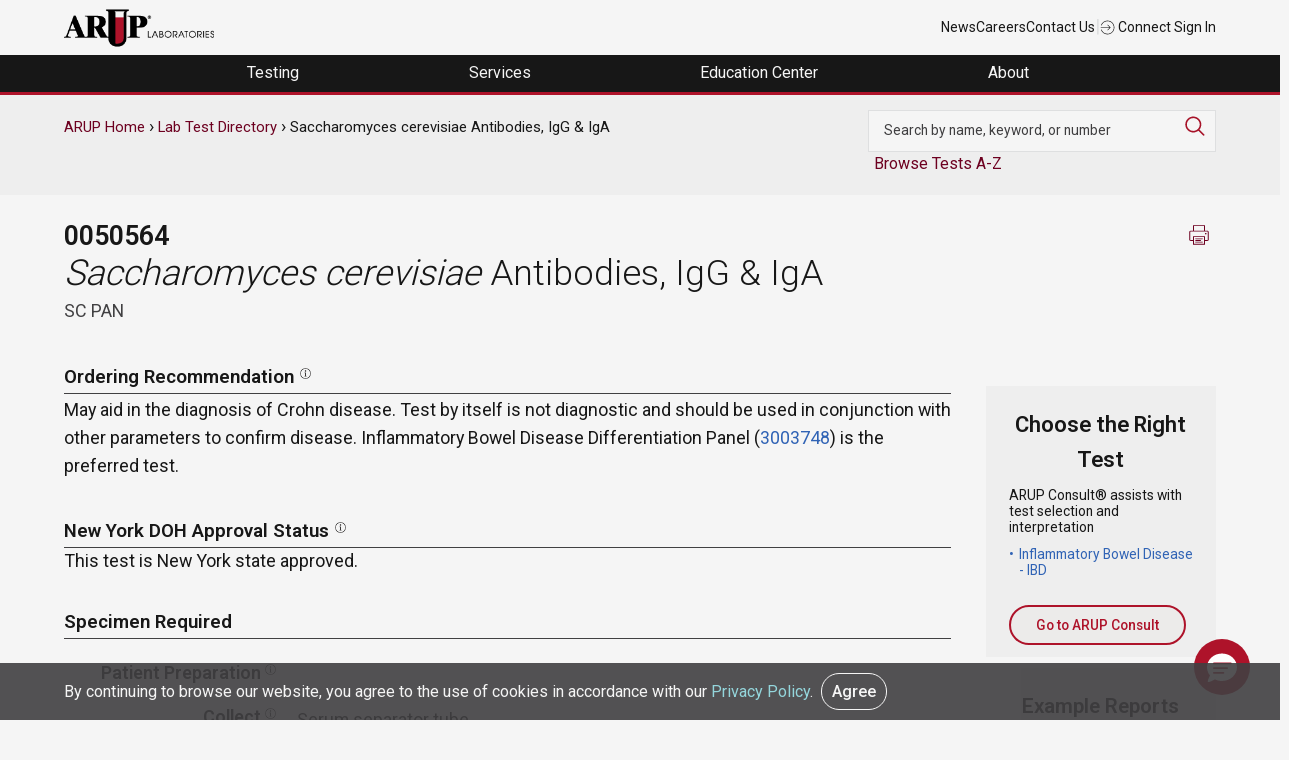

--- FILE ---
content_type: text/html; charset=UTF-8
request_url: https://ltd.aruplab.com/Tests/Pub/0050564
body_size: 82523
content:
<!DOCTYPE html>
<html lang="en" dir="ltr">
<head>
  <meta charset="utf-8" />
<meta name="description" content="May aid in the diagnosis of Crohn disease. Test by itself is not diagnostic and should be used in conjunction with other parameters to confirm disease. Inflammatory Bowel Disease Differentiation Panel (3003748) is the preferred test. ||Separate serum from cells ASAP or within 2 hours of collection. Transfer 0.5 mL serum to an ARUP standard transport tube. (Min: 0.3 mL) Serum separator tube." />
<link rel="canonical" href="https://ltd.aruplab.com/Tests/Pub/0050564" />
<meta name="Generator" content="Drupal 10 (https://www.drupal.org)" />
<meta name="MobileOptimized" content="width" />
<meta name="HandheldFriendly" content="true" />
<meta name="viewport" content="width=device-width, initial-scale=1.0" />
<link rel="icon" href="/themes/arup/favicon.ico" type="image/vnd.microsoft.icon" />

  <title>Saccharomyces cerevisiae Antibodies, IgG &amp; IgA | ARUP Laboratories Test Directory</title>
  <link rel="stylesheet" media="all" href="/sites/default/files/css/css_PH8bxf708_wlj9k7xou0U51LsT7EQvP7ovgUNL6GDsI.css?delta=0&amp;language=en&amp;theme=arup&amp;include=eJx1juEOwiAMhF-IwSOZY3SAKYPQTt3bO3XTGOOftnf92hz60lzk6sGD6MokZkTTMcF5CJmxdnJhg8AWZ9y-jJDBNZpcEOl0nD3VsKuh09RJkuF82ZAEde_JNHTEjpbkePhx7DK3xXOWRMHIKkrlFehKfqq9uL1bYio0qw2kyCxWa4z8HysksuX72T_KHQEQZ1s" />
<link rel="stylesheet" media="all" href="/sites/default/files/css/css_U4BlNtDdGuCj_E6lpwR76A9yxT1gZd4CYejhRlFUEcw.css?delta=1&amp;language=en&amp;theme=arup&amp;include=eJx1juEOwiAMhF-IwSOZY3SAKYPQTt3bO3XTGOOftnf92hz60lzk6sGD6MokZkTTMcF5CJmxdnJhg8AWZ9y-jJDBNZpcEOl0nD3VsKuh09RJkuF82ZAEde_JNHTEjpbkePhx7DK3xXOWRMHIKkrlFehKfqq9uL1bYio0qw2kyCxWa4z8HysksuX72T_KHQEQZ1s" />

  
    <script async src="https://www.googletagmanager.com/gtag/js?id=UA-379387-18"></script>
    <script>
      window.dataLayer = window.dataLayer || [];
      function gtag(){dataLayer.push(arguments);}
      gtag('js', new Date());

      gtag('config', 'UA-379387-18');
      gtag('config', 'UA-35982668-12');
      gtag('config', 'G-Z8H49DQE4D'); //GA 4 main account

      gtag('config', 'UA-379387-1' , {
        'linker': {
          'domains': ['aruplab.com', 'ltd.aruplab.com', 'arupconsult.com', 'arup.utah.edu', 'testmenu.com']
        }
      }); //aruplab cross domain tracking
    </script>
    <!-- Google Tag Manager -->
    <script>(function(w,d,s,l,i){w[l]=w[l]||[];w[l].push({'gtm.start':
                new Date().getTime(),event:'gtm.js'});var f=d.getElementsByTagName(s)[0],
              j=d.createElement(s),dl=l!='dataLayer'?'&l='+l:'';j.async=true;j.src=
              'https://www.googletagmanager.com/gtm.js?id='+i+dl;f.parentNode.insertBefore(j,f);
      })(window,document,'script','dataLayer','GTM-K2SCQWP');</script>
    <!-- End Google Tag Manager -->
</head>
<body class="arup path-node page-node-type-ltd">
<!-- Google Tag Manager (noscript) -->
<noscript><iframe src="https://www.googletagmanager.com/ns.html?id=GTM-K2SCQWP"
                  height="0" width="0" style="display:none;visibility:hidden"></iframe></noscript>
<!-- End Google Tag Manager (noscript) -->
  <a href="#main-content" class="visually-hidden focusable skip-link">
    Skip to main content
  </a>
      
  
        <div class="dialog-off-canvas-main-canvas" data-off-canvas-main-canvas>
    <div role="document" class="page">
		<div id="top">
		  <div class="">
    

<div id="block-universalnavigation" class="block block-block-content block-block-contente5550c82-6bb2-4004-9e66-18fb86711b0d">
  
    
      
            <div class="field field--name-body field--type-text-with-summary field--label-hidden field__item"><div class="container top-nav-container">
<div class="top-nav-menu">
<div class="header__logo">
<div class="header-logo"><a href="https://www.aruplab.com/"><img src="/themes/arup/ARUP-logo.png" data-entity-uuid data-entity-type alt width="150" height="46" loading="lazy"></a></div>
</div>
<div class="top-nav-list">
<ul class="top-nav-menu">
<li class="header__item mobile-hide"><a class="top-nav-link menu-item" href="https://www.aruplab.com/news">News</a></li>
<li class="header__item mobile-hide"><a class="top-nav-link menu-item" href="https://www.aruplab.com/careers">Careers</a></li>
<li class="header__item mobile-hide"><a class="top-nav-link menu-item" href="https://www.aruplab.com/about/contact">Contact Us</a></li>
<li class="header__item light-gray mobile-hide">|</li>
<li class="header__item"><a class="top-nav-link menu-item" href="https://connect.aruplab.com/"><img src="/themes/arup/images/icons/login.svg" data-entity-uuid data-entity-type alt width="15" height="15" loading="lazy"> Connect Sign In</a></li>
</ul>
</div>
</div>
</div>
</div>
      
  </div>
  </div>


	</div>
		
		<div id="navigation">
		  <div class="">
    

<div id="block-navigation" class="block block-block-content block-block-content0ee627d9-7fa6-464b-a373-77b1e61f462a">
  
    
      
            <div class="field field--name-body field--type-text-with-summary field--label-hidden field__item"><div class="menu-header">
<ul class="header-megamenu-nav parent-container">
<li class="mobile-menu mobile-only toggle-parent">
<div class="mobile-menu-button"><span class="mobile-menu-top">&nbsp;</span><span class="mobile-menu-middle">&nbsp;</span><span class="mobile-menu-bottom">&nbsp;</span></div>
</li>
<li class="megamenu-item desktop-hide top-nav-mobile">&nbsp;<br>
<ul class="mobile-only">
<li class="menu-link"><a href="https://www.aruplab.com/news" target="_blank">News</a></li>
<li class="menu-link"><a href="https://www.aruplab.com/careers" target="_blank">Careers</a></li>
<li class="menu-link"><a href="https://www.aruplab.com/about/contact" target="_blank">Contact Us</a></li>
</ul>
</li>
<li class="megamenu-item top-level-menu mega-menu-testing mega-menu-first">
<p><span class="menu-no-link" tabindex="0">Testing&nbsp;</span></p>
<div class="megamenu-submenu">
<div class="dropdown-menu-left">
<div class="submenu-no-link" tabindex="0" data-menu-item="level-1"><span>Test Directory</span></div>
<div class="submenu-no-link" tabindex="0" data-menu-item="level-2"><span>Test Updates</span></div>
<div class="submenu-no-link" tabindex="0" data-menu-item="level-3"><span>Clinical Decision Support | ARUP Consult<sup>®</sup></span></div>
<div class="submenu-no-link" tabindex="0" data-menu-item="level-4"><span>Resources</span></div>
<div class="submenu-no-link" tabindex="0" data-menu-item="level-5"><span>Featured Test Categories</span></div>
</div>
<div class="dropdown-menu-right">
<div class="submenu-content" data-menu-item="level-1">
<div class="submenu-content-lt-pnl">
<p><a href="https://ltd.aruplab.com/">Search Our Test Directory</a></p>
<form class="ltd-search-form" action="/Search/SearchOrderables" autocomplete="off" method="get">
<input id="SearchTextNav" name="search" type="text" value> <button class="button button-red" type="submit" value="Search">Search</button>
</form>
<p class="dark-gray small padding-top10 mobile-hide">Search our extensive Laboratory Test Directory to find test codes, ordering recommendations, specimen stability information, Test Fact Sheets, and more.</p>
</div>
<div class="submenu-content-rt-pnl">
<p><a href="https://www.aruplab.com/testing/updates" target="_blank"><span class="no-padding external block-link">Changes and New Tests</span> <span class="small dark-gray block-link padding-top10 mobile-hide">Explore the most recent updates to our Laboratory Test Directory in one convenient location. Review important information about upcoming or current Hotlines, CPT code changes, new tests, and immediate activations.</span></a></p>
<p><a href="https://www.aruplab.com/testing/resources" target="_blank"><span class="no-padding external block-link">Test Resources</span> <span class="small dark-gray block-link padding-top10 mobile-hide">Find general guidance on ARUP specimen preparation and handling, specimen transportation, test turnaround times, critical alerts, billing practices, patient forms, and more.</span></a></p>
</div>
</div>
<div class="submenu-content" data-menu-item="level-2">
<div class="submenu-content-lt-pnl"><a href="https://www.aruplab.com/testing/updates" target="_blank"><span class="width100 block-link mobile-hide padding-bottom20"><img src="/sites/default/files/menu-images/Testing_TestUpdates.jpg" data-entity-uuid data-entity-type alt="Two test tubes" width="500" height="313" loading="lazy"></span> <span class="no-padding external block-link">Changes and New Tests</span> <span class="dark-gray block-link small padding-top10 mobile-hide">Explore the most recent updates to our Laboratory Test Directory in one convenient location. Review important information about upcoming or current Hotlines, CPT code changes, new tests, and immediate activations.</span></a></div>
<div class="submenu-content-rt-pnl">
<p><a href="https://www.aruplab.com/testing/cpt" target="_blank"><span class="no-padding external block-link">CPT Code Updates</span> <span class="small dark-gray block-link padding-top10 mobile-hide">Find information about our annual and biweekly updates to CPT codes.</span></a></p>
<p><a href="https://www.aruplab.com/testing/resources" target="_blank"><span class="no-padding external block-link">Test Resources</span> <span class="small dark-gray block-link padding-top10 mobile-hide">Find general guidance on ARUP specimen preparation and handling, specimen transportation, test turnaround times, critical alerts, billing practices, patient forms, and more.</span></a></p>
<p><a href="/updates/performed-reported-updates" target="_blank"><span class="no-padding block-link">Performed/Reported</span> <span class="small dark-gray block-link padding-top10 mobile-hide">Find information about updates to the Performed schedule and the Reported turnaround time.</span></a></p>
</div>
</div>
<div class="submenu-content" data-menu-item="level-3">
<div class="submenu-content-lt-pnl"><a href="https://arupconsult.com/" target="_blank"><span class="width100 mobile-hide block-link padding-bottom20"><img src="/sites/default/files/menu-images/Testing-ClinicalDecisionSupportConsult_500x322.jpg" data-entity-uuid data-entity-type alt="A clinician uses a tablet to access ARUP Consult" width="500" height="322" loading="lazy"></span> <span class="no-padding block-link external">ARUP Consult<sup>®</sup></span> <span class="dark-gray small block-link padding-top10 mobile-hide">Our clinical decision support resource, ARUP Consult, empowers clinicians with robust information, algorithms, and tools for informed patient care decisions.</span></a></div>
<div class="submenu-content-rt-pnl">
<p><a href="https://arupconsult.com/" target="_blank"><span class="no-padding block-link external">Choose the Right Test</span></a></p>
<p class="no-padding mobile-hide"><a href="https://arupconsult.com/algorithms" target="_blank"><span class="no-padding block-link external">Testing Algorithms</span></a></p>
<p><a href="https://arupconsult.com/test-fact-sheets" target="_blank"><span class="no-padding block-link external">Test Fact Sheets</span></a></p>
</div>
</div>
<div class="submenu-content" data-menu-item="level-4">
<div class="submenu-content-lt-pnl"><a href="https://www.aruplab.com/testing/resources" target="_blank"><span class="width100 block-link mobile-hide padding-bottom20"><img src="/sites/default/files/menu-images/Testing_Resources_500x313.jpg" data-entity-uuid data-entity-type alt="ARUP's Automated Core Lab" width="500" height="313" loading="lazy"></span> <span class="no-padding external block-link">Test Resources</span> <span class="dark-gray block-link small padding-top10 mobile-hide">Find specimen instructions, test turnaround times, patient forms, test codes, and more.</span></a></div>
<div class="submenu-content-rt-pnl">
<p><a class="external" href="https://www.aruplab.com/testing/resources/specimen" target="_blank">Specimen Handling</a></p>
<p><a class="external" href="https://www.aruplab.com/testing/cpt" target="_blank">CPT Codes</a></p>
<p><a class="external" href="https://www.aruplab.com/testing/resources/codes" target="_blank">Z-Codes</a></p>
<p><a class="external" href="https://www.aruplab.com/testing/resources/loinc_codes" target="_blank">LOINC Codes</a></p>
<p><a class="external" href="https://www.aruplab.com/testing/resources/turnaround-time" target="_blank">Test Turnaround Time and Contingency Plan</a></p>
<p><a class="external" href="https://www.aruplab.com/testing/resources/values" target="_blank">Critical Values and Urgent Notifications</a></p>
<p class="padding-top20"><a class="external" href="https://www.aruplab.com/testing/resources" target="_blank"><strong>View All Test Resources</strong></a></p>
</div>
</div>
<div class="submenu-content" data-menu-item="level-5">
<div class="submenu-content-lt-pnl">
<p><a href="https://www.aruplab.com/testing/specialties" target="_blank"><span class="width100 block-link mobile-hide padding-bottom20"><img src="/sites/default/files/menu-images/Testing_FeaturedTestCatagories_500x333.jpg" data-entity-uuid data-entity-type alt="A silouette of a hand holding a test tube" width="500" height="333" loading="lazy"></span> <span class="no-padding external block-link">Comprehensive Diagnostic Solutions</span> <span class="dark-gray block-link small padding-top10 mobile-hide">Discover the benefits of our testing for each featured test category. Explore highlighted updates, articles, video spotlights, and more.</span></a></p>
<p class="xsmall gray padding-top20 hide-mobile">This section highlights our specialized offerings and is separate from our <a class="small" href="https://ltd.aruplab.com/">Laboratory Test Directory.</a></p>
</div>
<div class="submenu-content-rt-pnl">
<p><a class="external" href="https://www.aruplab.com/antineural-antibody-testing-autoimmune-neurologic-disease" target="_blank">Autoimmune Neurologic Disease</a></p>
<p><a class="external" href="https://www.aruplab.com/genetics" target="_blank">Genetics</a></p>
<p><a class="external" href="https://www.aruplab.com/hematopathology" target="_blank">Hematopathology</a></p>
<p><a class="external" href="https://www.aruplab.com/infectious-disease" target="_blank">Infectious Disease</a></p>
<p class="padding-top20"><a class="external" href="https://www.aruplab.com/testing/specialties" target="_blank"><strong>View All</strong></a></p>
<p class="small gray padding-top"><a class="small" href="https://ltd.aruplab.com/">Search the Laboratory Test Directory</a></p>
<p class="small gray no-padding"><a class="external small" href="https://arupconsult.com/" target="_blank">Clinical Decision Support | ARUP Consult<sup>®</sup></a></p>
</div>
</div>
</div>
</div>
</li>
<li class="megamenu-item top-level-menu mega-menu-services">
<p><span class="menu-no-link" tabindex="0">Services&nbsp;</span></p>
<div class="megamenu-submenu">
<div class="dropdown-menu-left">
<div class="submenu-no-link" tabindex="0" data-menu-item="level-1"><span>Healthcare Advisory Services</span></div>
<div class="submenu-no-link" tabindex="0" data-menu-item="level-2"><span>Drug and Clinical Research Services</span></div>
<div class="submenu-no-link" tabindex="0" data-menu-item="level-3"><span>Research and Innovation</span></div>
</div>
<div class="dropdown-menu-right">
<div class="submenu-content" data-menu-item="level-1">
<div class="submenu-content-lt-pnl"><a href="https://www.aruplab.com/consulting" target="_blank"><span class="width100 block-link mobile-hide padding-bottom20"><img src="/sites/default/files/menu-images/AHAS_Solutions500x333.jpg" data-entity-uuid data-entity-type alt="A illustration of a bar graph" width="500" height="333" loading="lazy"></span> <span class="no-padding external block-link">Tailored Solutions and Advisory Services</span> <span class="dark-gray padding-top10 block-link small mobile-hide">Optimize your laboratory by partnering with ARUP Healthcare Advisory Services. Discover our solutions, including process streamlining, outreach business planning, laboratory stewardship, and more.</span></a></div>
<div class="submenu-content-rt-pnl">
<p><a class="external" href="https://www.aruplab.com/consulting/outreach" target="_blank">Laboratory Outreach Solutions and Business Planning</a></p>
<p><a class="external" href="https://www.aruplab.com/consulting/operations" target="_blank">Workflow Solutions and Space Planning</a></p>
<p><a class="external" href="https://www.aruplab.com/consulting/stewardship" target="_blank">Laboratory and Pharmacy Stewardship Solutions</a></p>
<p><a class="external" href="https://www.aruplab.com/consulting/analytics" target="_blank">Laboratory Analytics and Reporting Tools | ARUP AnalyticsDx<sup>TM</sup></a></p>
<p class="padding-top20"><a class="external" href="https://www.aruplab.com/consulting" target="_blank"><strong>View All Advisory Services</strong></a></p>
</div>
</div>
<div class="submenu-content" data-menu-item="level-2">
<div class="submenu-content-lt-pnl"><a href="https://www.aruplab.com/research/pharma" target="_blank"><span class="width100 block-link mobile-hide padding-bottom20"><img src="/sites/default/files/menu-images/Services_ClinicalResearch500x300.jpg" data-entity-uuid data-entity-type alt="An array of differently colored pills form a DNA helix" width="500" height="300" loading="lazy"></span> <span class="no-padding external block-link">For Researchers: Clinical Research Services</span> <span class="dark-gray padding-top10 block-link small mobile-hide">Our team of experienced project managers is available to assist you in companion diagnostic development, clinical trial studies, academic research, and expert pathology review.</span></a></div>
<div class="submenu-content-rt-pnl">
<p><a href="https://www.aruplab.com/research/pharma/clinical-trials" target="_blank"><span class="no-padding external block-link">Clinical and Academic Research</span> <span class="small dark-gray block-link padding-top10 mobile-hide">Our Clinical Trials group supports a variety of research efforts, including academic research initiatives, and serves clients from central laboratories, clinical research organizations (CROs), in vitro device (IVD) manufacturers, and more. Discover all of our services.</span></a></p>
<p><a href="https://www.aruplab.com/research/pharma/pharmadx" target="_blank"><span class="no-padding external block-link">Pharmaceutical Services</span> <span class="small dark-gray block-link padding-top10 mobile-hide">ARUP offers companion diagnostics and central pathology review services as part of our comprehensive pharmaceutical services. Explore our capabilities and more.</span></a></p>
<p class="padding-top20"><a class="external" href="https://www.aruplab.com/research/pharma" target="_blank"><strong>View All Clinical Research Services</strong></a></p>
</div>
</div>
<div class="submenu-content" data-menu-item="level-3">
<div class="submenu-content-lt-pnl" style="width:100%;"><a href="https://www.aruplab.com/arup-research-and-innovation" target="_blank"><span class="width100 block-link mobile-hide padding-bottom20"><img class="width100" src="/sites/default/files/menu-images/dna-menu.jpg" data-entity-uuid data-entity-type alt="DNA strand" width="800" height="215" loading="lazy"></span> <span class="no-padding block-link">ARUP Institute for Research and Innovation in Diagnostic and Precision Medicine™</span> <span class="dark-gray padding-top10 block-link small mobile-hide">We accelerate the development and adoption of cutting-edge diagnostic and prognostic technologies advancing patient care through groundbreaking science and engineering.</span></a> <a href="https://www.aruplab.com/sherrie-perkins-research-innovation-grant" target="_blank"><span class="no-padding block-link">The Sherrie Perkins Research and Innovation Collaboration Grant</span> <span class="dark-gray padding-top10 block-link small mobile-hide">The Sherrie Perkins Research and Innovation Collaboration Grant funds cutting-edge research in laboratory medicine.</span></a></div>
</div>
</div>
</div>
</li>
<li class="megamenu-item top-level-menu mega-menu-education ">
<p><span class="menu-no-link" tabindex="0">Education Center&nbsp;</span></p>
<div class="megamenu-submenu">
<div class="dropdown-menu-left">
<div class="submenu-no-link" tabindex="0" data-menu-item="level-1"><span>Continuing Education</span></div>
<div class="submenu-no-link" tabindex="0" data-menu-item="level-2"><span>ARUP Expert Insights</span></div>
<div class="submenu-no-link" tabindex="0" data-menu-item="level-3"><span>Education Events</span></div>
<div class="submenu-no-link" tabindex="0" data-menu-item="level-4"><span>MLS Faculty and Student Resource Center</span></div>
</div>
<div class="dropdown-menu-right">
<div class="submenu-content" data-menu-item="level-1">
<div class="submenu-content-lt-pnl"><a href="https://arup.utah.edu/education/videoIndex.php" target="_blank"><span class="width100 block-link mobile-hide padding-bottom20"><img src="/sites/default/files/menu-images/EducationCenter_ContinuingEd500x300.jpg" data-entity-uuid data-entity-type alt="ARUP's logo on a wall" width="500" height="300" loading="lazy"></span> <span class="no-padding block-link external">Free Continuing Education Credits</span> <span class="dark-gray block-link padding-top10 small mobile-hide">ARUP provides free CME, P.A.C.E.<sup>®</sup>, and Florida credits for laboratory professionals.</span></a></div>
<div class="submenu-content-rt-pnl">
<p><a class="external" href="https://arup.utah.edu/education/videoIndex.php#cme" target="_blank">CME Credit</a></p>
<p><a class="external" href="https://arup.utah.edu/education/videoIndex.php#pace" target="_blank">P.A.C.E.<sup>®</sup> Credit</a></p>
<p><a class="external" href="https://arup.utah.edu/education/videoIndex.php#fl" target="_blank">Florida Credit</a></p>
<p class="padding-top20"><a class="external" href="https://arup.utah.edu/education/videoIndex.php" target="_blank"><strong>View All Courses</strong></a></p>
</div>
</div>
<div class="submenu-content" data-menu-item="level-2">
<div class="submenu-content-lt-pnl"><a href="https://arup.utah.edu/education/shortTopics.php" target="_blank"><span class="width100 block-link mobile-hide padding-bottom20"><img src="/sites/default/files/menu-images/Education_ExpertInsights_500x333.jpg" data-entity-uuid data-entity-type alt="Photo of Jonathan Genzen and Lauren Pearson" width="500" height="333" loading="lazy"></span> <span class="no-padding external block-link">Expert-Led Spotlight Video Series</span> <span class="dark-gray block-link padding-top10 small mobile-hide">Take your learning to the next level with these short lectures. Videos are typically less than 10 minutes and cover a variety of topics such as test utilization, testing technologies, new test explanations, and more.</span></a></div>
<div class="submenu-content-rt-pnl">
<p><a href="https://arup.utah.edu/education/shortTopics.php#podcasts" target="_blank"><span class="no-padding external">Podcast Episodes</span> <span class="small dark-gray padding-top10 block-link mobile-hide">Stay up to date on trending laboratory medicine topics with our LabMind podcast.</span></a></p>
<p><a href="https://www.aruplab.com/research/publications" target="_blank"><span class="no-padding external block-link">Research Publications</span> <span class="small dark-gray block-link padding-top10 mobile-hide">Explore our experts’ most recent publications in peer-reviewed sources.</span></a></p>
<p><a href="https://www.aruplab.com/research/posters" target="_blank"><span class="no-padding external block-link">Posters and Presentations</span> <span class="small dark-gray block-link padding-top10 mobile-hide">Request a poster presentation from a recent conference or event.</span></a></p>
</div>
</div>
<div class="submenu-content" data-menu-item="level-3">
<div class="submenu-content-lt-pnl"><a href="https://www.aruplab.com/education/webinars" target="_blank"><span class="width100 mobile-hide block-link padding-bottom20"><img src="/sites/default/files/menu-images/Education_MLSResources500x333.png" data-entity-uuid data-entity-type alt="A woman with headphones uses a laptop" width="500" height="333" loading="lazy"></span> <span class="no-padding external block-link">Live Webinars</span> <span class="dark-gray padding-top10 block-link small mobile-hide">Attend our live webinars for insightful, interactive conversations around the latest trends and advancements in laboratory medicine.</span></a></div>
<div class="submenu-content-rt-pnl"><a href="https://www.aruplab.com/education/events" target="_blank"><span class="no-padding external block-link">Upcoming Regional Conferences</span> <span class="dark-gray padding-top10 block-link small mobile-hide">Join our experts at upcoming educational conferences and ARUP-sponsored events. Program agendas, registration information, event locations, and more can be found here.</span></a>&nbsp;<span class="no-padding mobile-hide">&nbsp;</span> <a href="https://www.aruplab.com/education/speakers" target="_blank"><span class="no-padding external block-link">Request an ARUP Speaker</span> <span class="small dark-gray block-link padding-top10 mobile-hide">Bring our experts directly to your facility with our diverse educational offerings. Choose from a variety of topics, delivered in person or via webinar.</span></a></div>
</div>
<div class="submenu-content" data-menu-item="level-4">
<div class="submenu-content-lt-pnl" style="width:100%;"><a href="https://arup.utah.edu/mls" target="_blank"><span class="width100 block-link mobile-hide padding-bottom20"><img class="width100" src="/sites/default/files/menu-images/EducationCenter_ARUPExpertInsights600x184.jpg" data-entity-uuid data-entity-type alt="The back view of a woman using a laptop" width="600" height="184" loading="lazy"></span> <span class="no-padding block-link external">Access Free Online Resources</span> <span class="dark-gray padding-top10 block-link small mobile-hide">Enhance your medical laboratory science (MLS) program with our free online resource center. Integrate these curated resources into your curriculum to enrich valuable student-faculty engagement.</span></a></div>
</div>
</div>
</div>
</li>
<li class="megamenu-item top-level-menu mega-menu-about mega-menu-last">
<p><span class="menu-no-link" tabindex="0">About&nbsp;</span></p>
<div class="megamenu-submenu">
<div class="dropdown-menu-left">
<div class="submenu-no-link" tabindex="0" data-menu-item="level-1"><span>Contact Us</span></div>
<div class="submenu-no-link" tabindex="0" data-menu-item="level-2"><span>About Us</span></div>
<div class="submenu-no-link" tabindex="0" data-menu-item="level-4"><span>Careers</span></div>
<div class="submenu-no-link" tabindex="0" data-menu-item="level-5"><span>News</span></div>
<div class="submenu-no-link" tabindex="0" data-menu-item="level-6"><span>Employee Resources</span></div>
<div class="submenu-no-link" tabindex="0" data-menu-item="level-7"><span>Compliance</span></div>
</div>
<div class="dropdown-menu-right">
<div class="submenu-content" data-menu-item="level-1">
<div class="submenu-content-lt-pnl">
<p><a href="https://www.aruplab.com/about/contact" target="_blank"><span class="no-padding external block-link">Contact Us</span> <span class="small dark-gray block-link padding-top10 mobile-hide">Contact our support team any time through our 24/7 phone assistance, live chat options, or directly via email.</span></a></p>
<p><a href="https://www.aruplab.com/about/contact" target="_blank"><span class="no-padding external block-link">Media Coverage and Inquiries</span> <span class="small dark-gray block-link padding-top10 mobile-hide">Contact an ARUP media specialist about photos, press releases, interviews, quotes, and more.</span></a></p>
</div>
<div class="submenu-content-rt-pnl">
<p><a href="https://www.aruplab.com/about/contact" target="_blank"><span class="no-padding external block-link">Sales and Account Inquiries</span> <span class="small dark-gray block-link padding-top10 mobile-hide">Request to speak to your local account executive or to set up a new account with ARUP.&nbsp;</span></a></p>
<p><a href="https://www.aruplab.com/consulting" target="_blank"><span class="no-padding external block-link">Healthcare Advisory Services Request</span> <span class="small dark-gray block-link padding-top10 mobile-hide">Contact an ARUP healthcare consultant to learn more about how you can optimize your laboratory operations, generate more revenue, and improve patient care.</span></a></p>
</div>
</div>
<div class="submenu-content" data-menu-item="level-2">
<div class="submenu-content-lt-pnl"><a href="https://www.aruplab.com/about"><span class="width100 block-link mobile-hide padding-bottom20"><img src="/sites/default/files/menu-images/EducationCenter_MLSFaculty_500x270.jpg" data-entity-uuid data-entity-type alt="A row of hanging labcoats" width="500" height="270" loading="lazy"></span> <span class="no-padding external block-link menu-item">About Us</span> <span class="dark-gray small block-link padding-top10 mobile-hide">ARUP Laboratories is a national, academic, and nonprofit reference laboratory at the forefront of diagnostic medicine. With more than 40 years of experience supporting clients through unparalleled quality and service, our goal is to continually drive positive change for healthcare systems and their patients.</span><span class="padding-top20 hide-mobile block-link"><strong class="menu-item">Learn More</strong></span></a></div>
<div class="submenu-content-rt-pnl"><a href="https://www.aruplab.com/experts/medical-experts"><span class="no-padding external block-link menu-item">Our Experts</span> <span class="small dark-gray block-link padding-top10 mobile-hide">Explore the breadth and depth of expertise available from ARUP’s 150+ medical directors, genetic counselors, pathologists, specialty scientists, and consultants, most of whom are on-site.</span></a></div>
</div>
<div class="submenu-content" data-menu-item="level-4">
<div class="submenu-content-lt-pnl"><a href="https://www.aruplab.com/careers/culture" target="_blank"><span class="width100 mobile-hide block-link padding-bottom20"><img src="/sites/default/files/menu-images/About_EmployeeResources_Benefits500x333.jpg" data-entity-uuid data-entity-type alt="An ARUP employee working in the lab" width="500" height="333" loading="lazy"></span> <span class="no-padding external block-link">Explore Our Culture</span> <span class="dark-gray small block-link padding-top10 mobile-hide">ARUP offers an enriching work environment with exceptional benefits, flexible hours, and an inclusive company culture that fosters pride among employees.</span></a></div>
<div class="submenu-content-rt-pnl">
<p><a href="https://www.aruplab.com/careers" target="_blank"><span class="width100 block-link mobile-hide padding-bottom20"><img src="/sites/default/files/menu-images/About_Careers_Journey500x333.jpg" data-entity-uuid data-entity-type alt="Jenna Przybyla" width="500" height="333" loading="lazy"></span> <span class="no-padding external block-link">Start Your Journey With ARUP</span> <span class="dark-gray small block-link padding-top10 mobile-hide">Explore exciting career opportunities across a variety of fields and experience levels. Open positions are posted in one convenient location so you can easily find your perfect fit.</span></a></p>
<p class="padding-top20"><a class="external" href="https://recruiting2.ultipro.com/ARU1000ARUP/JobBoard/62cc791d-612e-42e6-909f-0de27efe2038" target="_blank"><strong>Browse All Open Positions</strong></a></p>
</div>
</div>
<div class="submenu-content" data-menu-item="level-5">
<div class="submenu-content-lt-pnl"><a href="https://www.aruplab.com/newsroom" target="_blank"><span class="width100 mobile-hide block-link padding-bottom20"><img src="/sites/default/files/menu-images/About_News_4_500x333.jpg" data-entity-uuid data-entity-type alt="A man in headphones looking at his phone" width="500" height="333" loading="lazy"></span> <span class="no-padding external block-link">Explore the ARUP Newsroom</span> <span class="dark-gray small block-link padding-top10 mobile-hide">Stay informed about the latest from ARUP. Explore press releases, news articles, our Magnify publication, and more.</span></a></div>
<div class="submenu-content-rt-pnl">
<p><a class="external" href="https://www.aruplab.com/news/press" target="_blank">Press Releases</a></p>
<p><a class="external" href="https://www.aruplab.com/newsroom" target="_blank">Recent Articles</a></p>
<p><a class="external" href="https://www.aruplab.com/newsroom/media" target="_blank">Media Resources</a></p>
<p><a class="external" href="https://www.aruplab.com/magnify" target="_blank">Magnify Magazine</a></p>
</div>
</div>
<div class="submenu-content" data-menu-item="level-6">
<div class="submenu-content-lt-pnl"><a href="https://www.aruplab.com/benefits" target="_blank"><span class="width100 block-link mobile-hide padding-bottom20"><img src="/sites/default/files/menu-images/About_EmployeeResources.png" data-entity-uuid data-entity-type alt="An employee uses the ARUP Wellness Center" width="500" height="333" loading="lazy"></span> <span class="no-padding external block-link">Employee Benefits</span> <span class="dark-gray small block-link padding-top10 mobile-hide">ARUP employees can review their employee benefits, including medical coverage and open enrollment information, long-term absence arrangements, employee assistance programs, and other resources.</span></a></div>
<div class="submenu-content-rt-pnl">
<p><a href="https://www.aruplab.com/clinic/wellness" target="_blank"><span class="no-padding external block-link">Wellness Center</span> <span class="small dark-gray block-link padding-top10 mobile-hide">Employees can access a team of dedicated wellness coaches for private or group classes, nutrition information, recovery activities, and more.</span></a></p>
<p><a href="https://www.aruplab.com/clinic" target="_blank"><span class="no-padding external block-link">Family Health Clinic</span> <span class="small dark-gray block-link padding-top10 mobile-hide">Employees and their dependents can access free primary care, occupational healthcare, immunization, mental health resources, and more at the Family Health Clinic.</span></a></p>
<p class="padding-top20"><a class="menu-item" href="https://www.aruplab.com/lms" target="_blank"><strong>Learning Management Systems Login</strong></a></p>
</div>
</div>
<div class="submenu-content" data-menu-item="level-7">
<div class="submenu-content-lt-pnl">
<p><a href="https://www.aruplab.com/compliance/licensure-accreditations" target="_blank"><span class="no-padding external block-link">Licensure and Accreditations</span> <span class="small dark-gray block-link padding-top10 mobile-hide">ARUP is a College of American Pathologists (CAP)-, Clinical Laboratory Improvement Amendments (CLIA)-, and International Organization for Standardization (ISO) 15189-accredited laboratory. Additionally, ARUP meets all regulations for labeling non-FDA approved test methods offered by ARUP.</span></a></p>
<p><a href="https://www.aruplab.com/compliance/medicare" target="_blank"><span class="no-padding external block-link">Medicare Coverage Information</span> <span class="small dark-gray block-link padding-top10 mobile-hide">Learn about the restrictions around Medicare billing and reimbursement before you order an ARUP test.</span></a></p>
</div>
<div class="submenu-content-rt-pnl">
<p><a href="https://www.aruplab.com/compliance/public-health-reporting" target="_blank"><span class="no-padding external block-link">Public Health Reporting</span> <span class="small dark-gray block-link padding-top10 mobile-hide">Learn about ARUP's policy regarding public health reporting and how we stay in compliance with state regulations.</span></a></p>
<p><a href="https://www.aruplab.com/privacy" target="_blank"><span class="external no-padding block-link">Privacy and HIPAA</span> <span class="small dark-gray block-link padding-top10 mobile-hide">Review our policies and practices for HIPAA and GDPR compliance.&nbsp;</span></a></p>
<p><a href="https://www.aruplab.com/compliance#compliance" target="_blank"><span class="external no-padding block-link"><strong>ARUP Compliance Policy</strong></span></a></p>
</div>
</div>
</div>
</div>
</li>
</ul>
</div>
</div>
      
  </div>
  </div>

	</div>
	
		<section id="feature">
		<div class="container">
		  <div class="">
    

<div id="block-printlogo" class="block block-block-content block-block-content069b08ff-181f-4c6b-a233-f0682f88179f">
  
    
      
            <div class="field field--name-body field--type-text-with-summary field--label-hidden field__item"><div><img alt="ARUP logo" height="51px" src="/themes/arup/images/LogoPrint.png" width="500px" loading="lazy"></div>
</div>
      
  </div>
  </div>

		</div>
	</section>
		
		
		<header id="header">
	<div class="container">
		  <div class="">
    

<div id="block-navigationbarsearch" class="block block-block-content block-block-contentd7b939d3-98cc-47aa-be08-d7f85f067fce">
  
    
      
            <div class="field field--name-body field--type-text-with-summary field--label-hidden field__item"><div class="ltd-nav-search">
<form action="/Search/SearchOrderables" method="get">
<input class="search-box-block" id="SearchTextNav" name="search" placeholder="Search by name, keyword, or number" type="text" value><button type="submit" value="Search"><img alt="search button" class="xsmall red" data-entity-type data-entity-uuid height="20px" src="/themes/arup/images/ltd-icons/search.svg" width="20px" loading="lazy"></button></form>
<p class="toggle small browse-tests"><a>Browse Tests A-Z</a></p>
<div class="toggle-container browse-menu"><a href="/Search/Browse?browseBy=A">A</a> <a href="/Search/Browse?browseBy=B">B</a> <a href="/Search/Browse?browseBy=C">C</a> <a href="/Search/Browse?browseBy=D">D</a> <a href="/Search/Browse?browseBy=E">E</a> <a href="/Search/Browse?browseBy=F">F</a> <a href="/Search/Browse?browseBy=G">G</a> <a href="/Search/Browse?browseBy=H">H</a> <a href="/Search/Browse?browseBy=I">I</a> <a href="/Search/Browse?browseBy=J">J</a> <a href="/Search/Browse?browseBy=K">K</a> <a href="/Search/Browse?browseBy=L">L</a> <a href="/Search/Browse?browseBy=M">M</a> <a href="/Search/Browse?browseBy=N">N</a> <a href="/Search/Browse?browseBy=O">O</a> <a href="/Search/Browse?browseBy=P">P</a> <a href="/Search/Browse?browseBy=Q">Q</a> <a href="/Search/Browse?browseBy=R">R</a> <a href="/Search/Browse?browseBy=S">S</a> <a href="/Search/Browse?browseBy=T">T</a> <a href="/Search/Browse?browseBy=U">U</a> <a href="/Search/Browse?browseBy=V">V</a> <a href="/Search/Browse?browseBy=W">W</a> <a href="/Search/Browse?browseBy=X">X</a> <a href="/Search/Browse?browseBy=Y">Y</a> <a href="/Search/Browse?browseBy=Z">Z</a> <a class="other" href="/Search/Browse?browseBy=Allergens">Allergens</a></div>
</div>
</div>
      
  </div>

<div id="block-arup-breadcrumbs" class="block block-system block-system-breadcrumb-block">
  
    
        <nav class="breadcrumb" role="navigation" aria-labelledby="system-breadcrumb">
    <div class="visually-hidden">Breadcrumb</div>
	<ol>
        <li><a href="https://aruplab.com">ARUP Home</a></li>
        <li><a href="/">Lab Test Directory</a></li>
                  <li>Saccharomyces cerevisiae Antibodies, IgG &amp; IgA</li>
          	</ol>
  </nav>

  </div>
  </div>

	</div>
	</header>
	
	<main role="main" id="main">
		<div class="container">
		  <div class="">
    <div data-drupal-messages-fallback class="hidden"></div>

<div id="block-arup-content" class="block block-system block-system-main-block">
  
    
      <article id="node-10384" class="" data-history-node-id="10384">
  
    

  
  
<div  class="ltd-content-wrapper">
    
<div  class="page-header">
    
<div class="test-number">

            <div class="field left field--name-field-test-number field--type-string field--label-hidden field__item">0050564</div>
      
  
  <div class="utility-icons right">
    <a class="print-page" data-title="Print page." href="javascript:window.print()" ><img alt="print" width="20px" height="20px" class="red-rock xsmall"  src="/themes/arup/images/ltd-icons/print.svg" /></a>
  </div>
  <div class="clear"></div>
</div>
            <h1><p><em>Saccharomyces cerevisiae</em> Antibodies, IgG &amp; IgA</p>
</h1>
      
<div title="Mnemonic">

            <div class="field field--name-field-mnemonic field--type-string field--label-hidden field__item">SC PAN</div>
      
</div>
  </div>
<div  class="ltd-sidebar">
    
<div  class="sidebar-boxes">
    
<div  id="consult-links">
    
  <div class="field field--name-field-consult-topics field--type-link field--label-above">
    <div class="field__label">Choose the Right Test</div>
    <div>ARUP Consult® assists with test selection and interpretation</div>
          <div class="field__items">
              <div class="field__item"><a href="https://arupconsult.com/node/2316" target="_blank">Inflammatory Bowel Disease - IBD</a></div>
              </div>
    
    <br><a class="button button-ltd" target="_blank" href="https://www.arupconsult.com/">Go to ARUP Consult</a>
  </div>




  </div>
<div  class="light-bg example-report-box">
    
  <div class="field field--name-field-example-reports-links field--type-entity-reference-revisions field--label-above">
    <div class="field__label">Example Reports</div>
          <div class="field__items">
              <div class="field__item">  <div class="paragraph paragraph--type--example-reports paragraph--view-mode--default">
          
            <div class="field field--name-field-example-reports-text field--type-string field--label-hidden field__item"><a href="https://ltd.aruplab.com/api/ltd/examplereport?report=0050564%2C%20Negative.pdf" target="_blank">Negative</a></div>
      
      </div>
</div>
          <div class="field__item">  <div class="paragraph paragraph--type--example-reports paragraph--view-mode--default">
          
            <div class="field field--name-field-example-reports-text field--type-string field--label-hidden field__item"><a href="https://ltd.aruplab.com/api/ltd/examplereport?report=0050564%2C%20Positive.pdf" target="_blank">Positive</a></div>
      
      </div>
</div>
              </div>
      </div>

  </div>
            <div class="field field--name-field-empty-field field--type-string field--label-hidden field__item"> </div>
      
<div  class="interface-map modal-wrapper">
  <button class="button button-secondary modal-toggle">Interface Map</button>
    
<div  class="modal">
    
<div  id="itmp-modal-container" class="modal-container">
    
<div  class="modal-content">
    
<div class="im-table-head">
<span class="component-table-head">COMPONENT</span>
<span class="description-table-head">DESCRIPTION</span>
<span class="test-type-table-head">TEST TYPE</span>
<span class="infectious-table-head">INFECTIOUS</span>
<span class="uom-table-head">UNIT OF MEASURE</span>
<span class="numeric-map-table-head">NUMERIC MAP</span>
<span class="loinc-table-head">LOINC</span>
</div>
      <div class="field field--name-field-interface-map field--type-entity-reference-revisions field--label-hidden field__items">
              <div class="field__item">  <div class="paragraph paragraph--type--interface-map paragraph--view-mode--default">
          
            <div class="field field--name-field-component field--type-string field--label-hidden field__item">0050563 </div>
      
            <div class="field field--name-field-description field--type-string field--label-hidden field__item">S. cerevisiae Antibody, IgA </div>
      
            <div class="field field--name-field-test-type field--type-string field--label-hidden field__item">Resultable </div>
      
            <div class="field field--name-field-infectious field--type-string field--label-hidden field__item">N </div>
      
            <div class="field field--name-field-unit-of-measure field--type-string field--label-hidden field__item">Units </div>
      
            <div class="field field--name-field-numeric-map field--type-string field--label-hidden field__item">XXX.X </div>
      
            <div class="field field--name-field-loinc field--type-string field--label-hidden field__item">47320-7 </div>
      
      </div>
</div>
              <div class="field__item">  <div class="paragraph paragraph--type--interface-map paragraph--view-mode--default">
          
            <div class="field field--name-field-component field--type-string field--label-hidden field__item">0050562 </div>
      
            <div class="field field--name-field-description field--type-string field--label-hidden field__item">S. cerevisiae Antibody, IgG </div>
      
            <div class="field field--name-field-test-type field--type-string field--label-hidden field__item">Resultable </div>
      
            <div class="field field--name-field-infectious field--type-string field--label-hidden field__item">N </div>
      
            <div class="field field--name-field-unit-of-measure field--type-string field--label-hidden field__item">Units </div>
      
            <div class="field field--name-field-numeric-map field--type-string field--label-hidden field__item">XXX.X </div>
      
            <div class="field field--name-field-loinc field--type-string field--label-hidden field__item">47321-5 </div>
      
      </div>
</div>
          </div>
  <br>
<p>
  For questions regarding the Interface Map, please contact <a href="mailto:interface.support@aruplab.com" target="top">interface.support@aruplab.com</a>. <br>
  For full Interface Mapping details, download the Excel file.
</p>
<br>

<div  class="button button-secondary">
    
            <div class="field field--name-field-interface-map-link field--type-link field--label-hidden field__item"><a href="https://ltd.aruplab.com/api/ltd/interfacemap/0050564">Download to Excel</a></div>
      
  </div>
  </div>
  </div>
  </div>
  </div>
  </div>
  </div>
<div  class="ltd-main-content">
    
  <div class="field field--name-field-ordering-recommendation field--type-text-long field--label-above">
    <div class="field__label top-label"><h2>Ordering Recommendation</h2><span class="toggletip"><button><img alt="More information" src="/themes/arup/images/ltd-icons/circle-info.png" height="20px" width="20px"> </button><span class="info-span med-width hidden">Recommendations when to order or not order the test. May include related or preferred tests. </span></span></div>
              <div class="field__item"><p>May aid in the diagnosis of Crohn disease. Test by itself is not diagnostic and should be used in conjunction with other parameters to confirm disease. Inflammatory Bowel Disease Differentiation Panel (<a href="https://ltd.aruplab.com/Tests/Pub/3003748">3003748</a>) is the preferred test.</p>
</div>
          </div>

  <div class="field field--name-field-ny-approved-text field--type-string field--label-above">
    <div class="field__label top-label"><h2>New York DOH Approval Status</h2><span class="toggletip"><button><img alt="More information" src="/themes/arup/images/ltd-icons/circle-info.png" height="20px" width="20px" > </button><span class="info-span med-width hidden">Indicates whether a test has been approved by the New York State Department of Health.</span></span></div>
              <div class="field__item">This test is New York state approved.</div>
          </div>

<div  id="specimen" class="specimen-required">
  <h2>Specimen Required</h2>
    
<div  class="specimen-required-container">
    
  <div class="field field--name-field-patient-preparation field--type-text-long field--label-inline">
    <div class="field__label"><span>Patient Preparation</span><span class="toggletip"><button><img alt="" src="/themes/arup/images/ltd-icons/circle-info.png" height="20px" width="20px"> </button><span class="info-span med-width hidden left-align">Instructions patient must follow before/during specimen collection.</span></span></div>
                  <div class="field__item"></div>
              </div>

  <div class="field field--name-field-specimen-collect field--type-text-long field--label-inline">
    <div class="field__label"><span>Collect</span><span class="toggletip"><button><img alt="" src="/themes/arup/images/ltd-icons/circle-info.png" height="20px" width="20px"> </button><span class="info-span med-width hidden left-align">Specimen type to collect. May include collection media, tubes, kits, etc.</span></span></div>
                  <div class="field__item"><p>Serum separator tube.</p>
</div>
              </div>

  <div class="field field--name-field-specimen-preparation field--type-text-long field--label-inline">
    <div class="field__label"><span>Specimen Preparation</span><span class="toggletip"><button><img alt="" src="/themes/arup/images/ltd-icons/circle-info.png" height="20px" width="20px"> </button><span class="info-span med-width hidden left-align">Instructions for specimen prep before/after collection and prior to transport.</span></span></div>
                  <div class="field__item"><p>Separate serum from cells ASAP or within 2 hours of collection. Transfer 0.5 mL serum to an ARUP standard transport tube. (Min: 0.3 mL)</p>
</div>
              </div>

  <div class="field field--name-field-specimen-transport field--type-text-long field--label-inline">
    <div class="field__label"><span>Storage/Transport Temperature</span><span class="toggletip"><button><img alt="" src="/themes/arup/images/ltd-icons/circle-info.png" height="20px" width="20px"> </button><span class="info-span med-width hidden left-align">Preferred temperatures for storage prior to and during shipping to ARUP. See Stability for additional info.</span></span></div>
                  <div class="field__item"><p>Refrigerated.</p>
</div>
              </div>

  <div class="field field--name-field-specimen-unacceptable-con field--type-text-long field--label-inline">
    <div class="field__label"><span>Unacceptable Conditions</span><span class="toggletip"><button><img alt="" src="/themes/arup/images/ltd-icons/circle-info.png" height="20px" width="20px"> </button><span class="info-span med-width hidden left-align">Common conditions under which a specimen will be rejected.</span></span></div>
                  <div class="field__item"><p>Contaminated, heat-inactivated, hemolyzed, or severely lipemic specimens.</p>
</div>
              </div>

  <div class="field field--name-field-specimen-remarks field--type-text-long field--label-inline">
    <div class="field__label"><span>Remarks</span><span class="toggletip"><button><img alt="" src="/themes/arup/images/ltd-icons/circle-info.png" height="20px" width="20px"> </button><span class="info-span med-width hidden left-align">Additional specimen collection, transport, or test submission information.</span></span></div>
                  <div class="field__item"></div>
              </div>

  <div class="field field--name-field-specimen-stability field--type-text-long field--label-inline">
    <div class="field__label"><span>Stability</span><span class="toggletip"><button><img alt="" src="/themes/arup/images/ltd-icons/circle-info.png" height="20px" width="20px"> </button><span class="info-span med-width hidden left-align">Acceptable times/temperatures for specimens. Times include storage and transport time to ARUP.</span></span></div>
                  <div class="field__item"><p>After separation from cells: Ambient: 48 hours; Refrigerated: 2 weeks; Frozen: 1 year (avoid repeated freeze/thaw cycles)</p>
</div>
              </div>

  </div>
  </div>
<div  class="inline-group-wrapper">
    
<div  class="inline-group">
    
  <div class="field field--name-field-methodology field--type-text-long field--label-above">
    <div class="field__label top-label"><h2>Methodology</h2><span class="toggletip"><button><img alt="More information" src="/themes/arup/images/ltd-icons/circle-info.png" height="20px" width="20px"> </button><span class="info-span sm-width hidden">Process(es) used to perform the test. </span></span></div>
              <div class="field__item"><p>Semi-Quantitative Enzyme-Linked Immunosorbent Assay (ELISA)</p>
</div>
          </div>

  <div class="field field--name-field-performed-schedule field--type-text field--label-above">
    <div class="field__label top-label"><h2>Performed</h2><span class="toggletip"><button><img alt="More information" src="/themes/arup/images/ltd-icons/circle-info.png" height="20px" width="20px"> </button><span class="info-span sm-width hidden">Days of the week the test is performed. </span></span></div>
              <div class="field__item"><p>Mon, Wed, Fri</p>
</div>
          </div>

  <div class="field field--name-field-reported-schedule field--type-text-long field--label-above">
    <div class="field__label top-label"><h2>Reported</h2><span class="toggletip"><button><img alt="More information" src="/themes/arup/images/ltd-icons/circle-info.png" height="20px" width="20px" > </button><span class="info-span sm-width hidden">Expected turnaround time for a result, beginning when ARUP has received the specimen. </span></span></div>
              <div class="field__item"><p>2-4 days</p>
</div>
          </div>

  </div>
  </div>
  <div class="field field--name-field-reference-interval field--type-text-long field--label-above">
    <div class="field__label top-label"><h2>Reference Interval</h2><span class="toggletip"><button><img alt="More information" src="/themes/arup/images/ltd-icons/circle-info.png" height="20px" width="20px" > </button><span class="info-span med-width hidden">Normal range/expected value(s) for a specific disease state. May also include abnormal ranges.</span></span></div>
              <div class="field__item"><table border="1">
<thead>
<tr>
<th align="Left">Test Number<br></th>
<th align="Left">Components<br></th>
<th align="Left">Reference Interval<br></th>
</tr>
</thead>
<tr>
<td>&nbsp;</td>
<td>S. cerevisiae Antibody, IgG</td>
<td>
<table border="1">
<thead></thead>
<tr>
<td align="Left">20.0 Units or less</td>
<td align="Left">Negative</td>
</tr>
<tr>
<td align="Left">20.1-24.9 Units</td>
<td align="Left">Equivocal</td>
</tr>
<tr>
<td align="Left">25.0 Units or greater</td>
<td align="Left">Positive</td>
</tr>
</table>
<p></p></td>
</tr>
<tr>
<td>&nbsp;</td>
<td>S. cerevisiae Antibody, IgA</td>
<td>
<table border="1">
<thead></thead>
<tr>
<td align="Left">20.0 Units or less</td>
<td align="Left">Negative</td>
</tr>
<tr>
<td align="Left">20.1-24.9 Units</td>
<td align="Left">Equivocal</td>
</tr>
<tr>
<td align="Left">25.0 Units or greater</td>
<td align="Left">Positive</td>
</tr>
</table>
<p></p></td>
</tr>
</table>
<p></p>
</div>
          </div>

  <div class="field field--name-field-interpretive-data field--type-text-long field--label-above">
    <div class="field__label top-label"><h2>Interpretive Data</h2><span class="toggletip"><button><img alt="More information" src="/themes/arup/images/ltd-icons/circle-info.png" height="20px" width="20px" > </button><span class="info-span med-width hidden">May include disease information, patient result explanation, recommendations, or details of testing.</span></span></div>
              <div class="field__item"><p><em>Saccharomyces</em>&nbsp;<em>cerevisiae</em> IgG antibodies are found in 60-70% of Crohn disease (CD) patients and 10-15% of ulcerative colitis (UC) patients. <em>Saccharomyces cerevisiae</em> IgA antibodies are found in about 35% of CD patients but less than 1% in UC patients. Detection of both <em>Saccharomyces</em> IgG and IgA antibodies in the same serum specimen is highly specific for CD.<br><br></p>
</div>
          </div>

  <div class="field field--name-field-compliance-statement-text field--type-text-long field--label-inline">
    <div class="field__label">Compliance Category</div>
              <div class="field__item"><p>FDA</p>
</div>
          </div>

  <div class="field field--name-field-note field--type-text-long field--label-above">
    <div class="field__label top-label"><h2>Note</h2><span class="toggletip"><button><img alt="More information" src="/themes/arup/images/ltd-icons/circle-info.png" height="20px" width="20px" > </button><span class="info-span sm-width hidden">Additional information related to the test.</span></span></div>
              <div class="field__item"><p>This test may be a useful tool for distinguishing ulcerative colitis (UC) from Crohn disease (CD) in patients with suspected inflammatory bowel disease.</p>
</div>
          </div>

<div  class="hotline-history-group">
  <h2>Hotline History</h2>
    
<div class="modal-wrapper">
    <p><a href="#" class="modal-toggle">View Hotline History</a></p>

    <div class="modal">
        <div class="modal-overlay modal-toggle">&nbsp;</div>

        <div class="modal-container">
            <div class="modal-header"><button class="modal-close modal-toggle"><img alt="x" class="xsmall" src="/themes/arup/images/icons/symbol-x.svg" width="20px" height="20px"/></button>

                <h3>Hotline History</h3>
            </div>

            <div class="hotline-history">
                <div class="hh-table-head">
                    <div class="cell-head date-of-change">Date of Change</div>
                    <div class="cell-head"><div class="vertical">Test Name Change</div></div>
                    <div class="cell-head"><div class="vertical">Methodology</div></div>
                    <div class="cell-head"><div class="vertical">Performance/Reported Schedule</div></div>
                    <div class="cell-head"><div class="vertical">Specimen Requirements</div></div>
                    <div class="cell-head"><div class="vertical">Reference Interval</div></div>
                    <div class="cell-head"><div class="vertical">Interpretive Data</div></div>
                    <div class="cell-head"><div class="vertical">Note</div></div>
                    <div class="cell-head"><div class="vertical">CPT Code</div></div>
                    <div class="cell-head"><div class="vertical">Component Change</div></div>
                    <div class="cell-head"><div class="vertical">Other Interface Change</div></div>
                    <div class="cell-head"><div class="vertical">New Test</div></div>
                    <div class="cell-head"><div class="vertical">Inactive</div></div>
                </div>

      <div class="field field--name-field-hotline-history field--type-entity-reference-revisions field--label-hidden field__items">
              <div class="field__item">  <div class="paragraph paragraph--type--hotline-history paragraph--view-mode--default">
          
            <div class="field field--name-field-date-of-change field--type-datetime field--label-hidden field__item"><a href="https://ltd.aruplab.com/api/ltd/hotline/0050564/1">07/21/2025</a></div>
      
            <div class="field field--name-field-name-change field--type-boolean field--label-hidden field__item"> </div>
      
            <div class="field field--name-field-hl-methodology field--type-boolean field--label-hidden field__item"> </div>
      
            <div class="field field--name-field-performed-reported field--type-boolean field--label-hidden field__item">X</div>
      
            <div class="field field--name-field-specimen-requirements field--type-boolean field--label-hidden field__item"> </div>
      
            <div class="field field--name-field-hl-reference-interval field--type-boolean field--label-hidden field__item"> </div>
      
            <div class="field field--name-field-hl-interpretive-data field--type-boolean field--label-hidden field__item"> </div>
      
            <div class="field field--name-field-notes field--type-boolean field--label-hidden field__item"> </div>
      
            <div class="field field--name-field-hl-cpt-codes field--type-boolean field--label-hidden field__item"> </div>
      
            <div class="field field--name-field-component-change field--type-boolean field--label-hidden field__item"> </div>
      
            <div class="field field--name-field-other-interface-change field--type-boolean field--label-hidden field__item"> </div>
      
            <div class="field field--name-field-new field--type-boolean field--label-hidden field__item"> </div>
      
            <div class="field field--name-field-inactivate field--type-boolean field--label-hidden field__item"> </div>
      
      </div>
</div>
          </div>
              </div>
</div>
</div>
</div>
            <div class="field field--name-field-hotline-empty field--type-string field--label-hidden field__item">N/A</div>
      
  </div>
<div  class="cpt-codes-group">
    
  <div class="field field--name-field-cpt-codes field--type-text-long field--label-above">
    <div class="field__label top-label"><h2>CPT Codes</h2><span class="toggletip"><button><img alt="More information" src="/themes/arup/images/ltd-icons/circle-info.png" width="20px" height="20px"> </button><span class="info-span med-width hidden">The American Medical Association Current Procedural Terminology (CPT) codes published in ARUP's Laboratory Test Directory are provided for informational purposes only. The codes reflect our interpretation of CPT coding requirements based upon AMA guidelines published annually. <br>CPT codes are provided only as guidance to assist clients with billing. ARUP strongly recommends that clients confirm CPT codes with their Medicare administrative contractor, as requirements may differ. <br>CPT coding is the sole responsibility of the billing party. ARUP Laboratories assumes no responsibility for billing errors due to reliance on the CPT codes published.</span></span></div>
              <div class="field__item"><p>86671 x2</p>
</div>
          </div>

            <div class="field field--name-field-pricing-url field--type-link field--label-hidden field__item"><a href="https://connect.aruplab.com/Pricing/TestPrice/0050564" target="_blank">Are you an ARUP Client? Click here for your pricing.</a></div>
      
  </div>
  <div class="field field--name-field-published-component-table field--type-text-long field--label-above">
    <div class="field__label top-label"><h2>Components</h2><span class="toggletip"><button><img alt="More information" src="/themes/arup/images/ltd-icons/circle-info.png" height="20px" width="20px" > </button><span class="info-span sm-width hidden">Components of test</span></span></div>
              <div class="field__item"><table class="ltd-table">
<tr>
<th>Component Test Code*</th>
<th>Component Chart Name</th>
<th>LOINC</th>
</tr>
<tr>
<td>0050562</td>
<td>S. cerevisiae Antibody, IgG</td>
<td>47321-5</td>
</tr>
<tr>
<td>0050563</td>
<td>S. cerevisiae Antibody, IgA</td>
<td>47320-7</td>
</tr>
</table>
</div>
            <div> <em>* Component test codes cannot be used to order tests. The information provided here is not sufficient for interface builds; for a complete test mix, please click the sidebar link to access the Interface Map.</em></div>
  </div>

  <div class="field field--name-field-cross-references field--type-text-long field--label-above">
    <div class="field__label top-label"><h2>Aliases</h2><span class="toggletip"><button><img alt="More information" src="/themes/arup/images/ltd-icons/circle-info.png" width="20px" height="20px"> </button><span class="info-span sm-width hidden">Other names that describe the test. Synonyms.</span></span></div>
              <div class="field__item"><ul>
<li>ASCA Abs</li>
<li>ASCA</li>
<li>ASCA IgG</li>
<li>S. cerevisiae</li>
<li>ASCA IgA</li>
</ul>
</div>
          </div>

  </div>
  </div>
            <div class="field field--name-field-plain-title field--type-string field--label-hidden field__item">Saccharomyces cerevisiae Antibodies, IgG &amp; IgA</div>
      

  
  
  
</article>
  </div>
  </div>

		</div>
	</main>
	
		
		<div id="bottom">
		<div class="container">
		  <div class="">
    

<div id="block-webform" class="block block-webform block-webform-block">
  
    
      <div class="feedback-modal padding20 center">
  <p>We value your <a class="modal-toggle feedback-link">Feedback.</a></p>

  <div class="modal left-align">
    <div class="modal-overlay modal-toggle">&nbsp;</div>

    <div class="modal-container">
      <div class="modal-header"><button class="modal-close modal-toggle"><img alt="x" width="40px" height="40px" class="xsmall" src="/themes/arup/images/icons/symbol-x.svg" /></button>

        <h3>Feedback</h3>
      </div>

      <div class="modal-content">
<form class="webform-submission-form webform-submission-add-form webform-submission-feedback-form webform-submission-feedback-add-form webform-submission-feedback-node-10384-form webform-submission-feedback-node-10384-add-form js-webform-details-toggle webform-details-toggle" data-drupal-selector="webform-submission-feedback-node-10384-add-form" action="/Tests/Pub/0050564" method="post" id="webform-submission-feedback-node-10384-add-form" accept-charset="UTF-8">
  
  <div class="js-form-item form-item js-form-type-select form-item-i-want-to-provide-feedback-regarding js-form-item-i-want-to-provide-feedback-regarding">
      <label for="edit-i-want-to-provide-feedback-regarding" class="js-form-required form-required">I want to provide feedback regarding</label>
        <select data-drupal-selector="edit-i-want-to-provide-feedback-regarding" id="edit-i-want-to-provide-feedback-regarding" name="i_want_to_provide_feedback_regarding" class="form-select required" required="required" aria-required="true"><option value="" selected="selected">- Select -</option><option value="Usability">General Usability of Test Directory</option><option value="Look and Feel">Look and Feel of Test Directory</option><option value="Requests">Request a New Feature in Test Directory</option></select>
        </div>
<div class="js-form-item form-item js-form-type-textarea form-item-comment js-form-item-comment">
      <label for="edit-comment" class="js-form-required form-required">Comment</label>
        <div>
  <textarea data-drupal-selector="edit-comment" id="edit-comment" name="comment" rows="5" cols="60" class="form-textarea required" required="required" aria-required="true"></textarea>
</div>

        </div>
<div class="inline-block js-form-item form-item js-form-type-textfield form-item-first-name js-form-item-first-name">
      <label for="edit-first-name">First Name</label>
        <input data-drupal-selector="edit-first-name" type="text" id="edit-first-name" name="first_name" value="" size="25" maxlength="255" class="form-text" />

        </div>
<div class="inline-block js-form-item form-item js-form-type-textfield form-item-last-name js-form-item-last-name">
      <label for="edit-last-name">Last Name</label>
        <input data-drupal-selector="edit-last-name" type="text" id="edit-last-name" name="last_name" value="" size="25" maxlength="255" class="form-text" />

        </div>
<div class="inline-block js-form-item form-item js-form-type-email form-item-email js-form-item-email">
      <label for="edit-email">Email</label>
        <input data-drupal-selector="edit-email" type="email" id="edit-email" name="email" value="" size="25" maxlength="254" class="form-email" />

        </div>
<div class="inline-block js-form-item form-item js-form-type-textfield form-item-client-id js-form-item-client-id">
      <label for="edit-client-id">Client ID</label>
        <input data-drupal-selector="edit-client-id" type="text" id="edit-client-id" name="client_id" value="" size="25" maxlength="255" class="form-text" />

        </div>


                    <fieldset  data-drupal-selector="edit-captcha" class="captcha captcha-type-challenge--image" data-nosnippet>
          <legend class="captcha__title js-form-required form-required">
            CAPTCHA
          </legend>
                  <div class="captcha__element">
            <input data-drupal-selector="edit-captcha-sid" type="hidden" name="captcha_sid" value="157778092" />
<input data-drupal-selector="edit-captcha-token" type="hidden" name="captcha_token" value="VF7ZWh6a5Sqh1Gn01e-y7zzOD_W1ccAZG6WmnqF6HDw" />
<div class="captcha__image-wrapper js-form-wrapper form-wrapper" data-drupal-selector="edit-captcha-image-wrapper" id="edit-captcha-image-wrapper"><img data-drupal-selector="edit-captcha-image" src="/image-captcha-generate/157778092/1769020377" width="107" height="36" alt="Image CAPTCHA" title="Image CAPTCHA" loading="lazy" />

<div class="reload-captcha-wrapper" title="Generate new CAPTCHA image">
    <a href="/image-captcha-refresh/webform_submission_feedback_node_10384_add_form" class="reload-captcha">Get new captcha!</a>
</div>
</div>
<div class="js-form-item form-item js-form-type-textfield form-item-captcha-response js-form-item-captcha-response">
      <label for="edit-captcha-response" class="js-form-required form-required">What code is in the image?</label>
        <input autocomplete="off" data-drupal-selector="edit-captcha-response" aria-describedby="edit-captcha-response--description" type="text" id="edit-captcha-response" name="captcha_response" value="" size="15" maxlength="128" class="form-text required" required="required" aria-required="true" />

            <div id="edit-captcha-response--description" class="description">
      Enter the characters shown in the image.
    </div>
  </div>

          </div>
                      <div class="captcha__description description">This question is for testing whether or not you are a human visitor and to prevent automated spam submissions.</div>
                              </fieldset>
            <div data-drupal-selector="edit-actions" class="form-actions webform-actions js-form-wrapper form-wrapper" id="edit-actions"><input class="webform-button--submit button button--primary js-form-submit form-submit" data-drupal-selector="edit-actions-submit" type="submit" id="edit-actions-submit" name="op" value="Submit" />

</div>
<input data-drupal-selector="edit-honeypot-time" type="hidden" name="honeypot_time" value="eElWHCgsO2ZiEq2X2zcLMp-XWbf8f3kxEb3HLYMlLCE" />
<input autocomplete="off" data-drupal-selector="form-eqssrlyq36hhq8rdh1cejs3hkmu1-fabl0rnidvdcxo" type="hidden" name="form_build_id" value="form-EQssrlyQ36hHQ8RDH1Cejs3hkmu1-faBL0RnidvDCxo" />
<input data-drupal-selector="edit-webform-submission-feedback-node-10384-add-form" type="hidden" name="form_id" value="webform_submission_feedback_node_10384_add_form" />
<div class="client_phone-textfield js-form-wrapper form-wrapper" style="display: none !important;"><div class="js-form-item form-item js-form-type-textfield form-item-client-phone js-form-item-client-phone">
      <label for="edit-client-phone">Leave this field blank</label>
        <input autocomplete="off" data-drupal-selector="edit-client-phone" type="text" id="edit-client-phone" name="client_phone" value="" size="20" maxlength="128" class="form-text" />

        </div>
</div>


  
</form>
      </div>
    </div>
  </div>
</div>

  </div>

<div id="block-backtotop" class="block block-block-content block-block-contentd7799ce3-437b-413e-a355-ca888c4a721f">
  
    
      
            <div class="field field--name-body field--type-text-with-summary field--label-hidden field__item"><p><a class="circle small light-bg" href="#" id="back-to-top" title="Back to Top"><img alt="caret-up" class="xsmall dark-gray" data-entity-type data-entity-uuid src="/themes/arup/images/icons/caret-up.svg"></a></p>
</div>
      
  </div>

<div id="block-mobilebottomnav" class="block block-block-content block-block-contentcac1125f-12ca-4aef-a14f-6eab1442ec82">
  
    
      
            <div class="field field--name-body field--type-text-with-summary field--label-hidden field__item"><div class="mobile-bottom-nav">
<div class="mobile-bottom-nav__item">
<div><a href="#specimen"><img alt class="bottom-nav-icons white xsmall" data-entity-type data-entity-uuid height="20" src="/sites/default/files/images/icons/lab-tube-pour-filled.svg" width="20" loading="lazy"><br>
Specimen</a></div>
</div>
<div class="mobile-bottom-nav__item">
<div><a href="#details"><img alt class="bottom-nav-icons white xsmall" data-entity-type data-entity-uuid height="20" src="/sites/default/files/images/icons/clipboard-filled.svg" width="20" loading="lazy"><br>
Details</a></div>
</div>
<div class="mobile-bottom-nav__item">
<div><a href="#clinical"><img alt class="bottom-nav-icons white xsmall" data-entity-type data-entity-uuid height="20" src="/sites/default/files/images/icons/health-stethoscope-filled.svg" width="20" loading="lazy"><br>
Clinical</a></div>
</div>
<div class="mobile-bottom-nav__item bottom-nav-consult">
<div><a href="#consult-links"><img alt class="bottom-nav-icons white xsmall" data-entity-type data-entity-uuid height="20" src="/sites/default/files/images/icons/chart-org-filled.svg" width="20" loading="lazy"><br>
ARUP Consult</a></div>
</div>
</div>
</div>
      
  </div>

<div id="block-arup-salesforcelivechat" class="block block-live-chat">
  
    
      <div class="hidden">Live Chat</div>
  </div>
  </div>

		</div>
	</div>
	
		<footer id="footer">
	<div class="container">
		  <div class="">
    

<div id="block-footer" class="block block-block-content block-block-contenta9c9b690-264e-4e66-80ee-5246a099ef54">
  
    
      
            <div class="field field--name-body field--type-text-with-summary field--label-hidden field__item"><div class="container">
<div class="col width25">
<h5>About</h5>
<ul class="small">
<li><a href="https://www.aruplab.com/about" target="_blank">About</a></li>
<li><a href="https://www.aruplab.com/careers" target="_blank">Careers</a></li>
<li><a href="https://www.aruplab.com/news" target="_blank">News</a></li>
<li><a href="https://www.aruplab.com/news/press" target="_blank">Press Releases</a></li>
</ul>
</div>
<div class="col width25">
<h5>Testing</h5>
<ul class="small">
<li><a href="/">Laboratory Test Directory</a></li>
<li><a href="https://www.arupconsult.com/" target="_blank">Choose the Right Test</a></li>
<li><a href="https://www.aruplab.com/testing/resources" target="_blank">Resources</a></li>
</ul>
</div>
<div class="col width25">
<h5>Education Center</h5>
<ul class="small">
<li><a href="https://www.aruplab.com/education" target="_blank">Continuing Education</a></li>
<li><a href="https://arup.utah.edu/education/videoIndex.php" target="_blank">Expert Videos</a></li>
<li><a href="https://arup.utah.edu/education/shortTopics.php#podcasts" target="_blank">Podcast Episodes</a></li>
<li><a href="https://www.aruplab.com/education/events" target="_blank">Events</a></li>
</ul>
</div>
<div class="col width25">
<h5>Contact Us</h5>
<ul class="small">
<li><a href="https://www.aruplab.com/about/contact" target="_blank">24/7 Phone Support</a></li>
<li><a href="https://go.aruplab.com/l/127321/2022-03-21" target="_blank">Sales Inquiries</a></li>
</ul>
<p class="social-media"><a href="https://www.facebook.com/#/aruplabs" target="_blank" title="Facebook"><img class="small salt" src="/themes/arup/images/icons/social-facebook-filled.svg" data-entity-uuid data-entity-type alt="social-facebook"></a> &nbsp;&nbsp;<a href="https://twitter.com/ARUPLabs" target="_blank" title="Twitter"><img class="small salt" src="/themes/arup/images/icons/social-twitter-filled.svg" data-entity-uuid data-entity-type alt="social-twitter"></a> &nbsp;&nbsp;<a href="https://www.youtube.com/user/ARUPlabs" target="_blank" title="YouTube"><img class="small salt" src="/themes/arup/images/icons/social-youtube-filled.svg" data-entity-uuid data-entity-type alt="social-youtube"></a> &nbsp;&nbsp;<a href="https://www.linkedin.com/company/arup-laboratories" target="_blank" title="LinkedIn"><img class="small salt" src="/themes/arup/images/icons/social-linkedin-filled.svg" data-entity-uuid data-entity-type alt="social-linkedin"></a></p>
</div>
</div>
</div>
      
  </div>

<div id="block-cookiemessage" class="block block-block-content block-block-contentbbb82e4f-a108-47c4-b669-15ba585fdaa4">
  
    
      
            <div class="field field--name-body field--type-text-with-summary field--label-hidden field__item"><div class="cookie-message">
<div class="container small">By continuing to browse our website, you agree to the use of cookies in accordance with our <a href="/privacy">Privacy Policy</a>. &nbsp;<button class="button cookie-button">Agree</button></div>
</div>
</div>
      
  </div>
  </div>

		<div id="copyright" class="clear">
			<p class="copyright center small">&copy;  2026 ARUP Laboratories. All Rights Reserved.
			</p>
		</div>
	</div>
	</footer>
	</div>
  </div>

  
  
  <script type="application/json" data-drupal-selector="drupal-settings-json">{"path":{"baseUrl":"\/","pathPrefix":"","currentPath":"node\/10384","currentPathIsAdmin":false,"isFront":false,"currentLanguage":"en"},"pluralDelimiter":"\u0003","suppressDeprecationErrors":true,"ajaxPageState":{"libraries":"[base64]","theme":"arup","theme_token":null},"ajaxTrustedUrl":{"form_action_p_pvdeGsVG5zNF_XLGPTvYSKCf43t8qZYSwcfZl2uzM":true},"webform":{"dialog":{"options":{"narrow":{"title":"Narrow","width":600},"normal":{"title":"Normal","width":800},"wide":{"title":"Wide","width":1000}},"entity_type":"node","entity_id":"10384"}},"field_group":{"html_element":{"mode":"default","context":"view","settings":{"classes":"page-header","id":"","element":"div","show_label":false,"label_element":"h3","label_element_classes":"","attributes":"","effect":"none","speed":"fast","required_fields":false,"description":"","open":false,"show_empty_fields":false,"label_as_html":false}}},"user":{"uid":0,"permissionsHash":"68e2850eda1b02b4779a74ba951ad517d5d876a645d4487aff3afd3381cb95e9"}}</script>
<script src="/core/assets/vendor/jquery/jquery.min.js?v=3.7.1"></script>
<script src="/core/assets/vendor/once/once.min.js?v=1.0.1"></script>
<script src="/core/misc/drupalSettingsLoader.js?v=10.5.6"></script>
<script src="/core/misc/drupal.js?v=10.5.6"></script>
<script src="/core/misc/drupal.init.js?v=10.5.6"></script>
<script src="/core/assets/vendor/jquery.ui/ui/version-min.js?v=10.5.6"></script>
<script src="/core/assets/vendor/jquery.ui/ui/data-min.js?v=10.5.6"></script>
<script src="/core/assets/vendor/jquery.ui/ui/disable-selection-min.js?v=10.5.6"></script>
<script src="/core/assets/vendor/jquery.ui/ui/jquery-patch-min.js?v=10.5.6"></script>
<script src="/core/assets/vendor/jquery.ui/ui/scroll-parent-min.js?v=10.5.6"></script>
<script src="/core/assets/vendor/jquery.ui/ui/unique-id-min.js?v=10.5.6"></script>
<script src="/core/assets/vendor/jquery.ui/ui/focusable-min.js?v=10.5.6"></script>
<script src="/core/assets/vendor/jquery.ui/ui/keycode-min.js?v=10.5.6"></script>
<script src="/core/assets/vendor/jquery.ui/ui/plugin-min.js?v=10.5.6"></script>
<script src="/core/assets/vendor/jquery.ui/ui/widget-min.js?v=10.5.6"></script>
<script src="/core/assets/vendor/jquery.ui/ui/labels-min.js?v=10.5.6"></script>
<script src="/core/assets/vendor/jquery.ui/ui/widgets/controlgroup-min.js?v=10.5.6"></script>
<script src="/core/assets/vendor/jquery.ui/ui/form-reset-mixin-min.js?v=10.5.6"></script>
<script src="/core/assets/vendor/jquery.ui/ui/widgets/mouse-min.js?v=10.5.6"></script>
<script src="/core/assets/vendor/jquery.ui/ui/widgets/checkboxradio-min.js?v=10.5.6"></script>
<script src="/core/assets/vendor/jquery.ui/ui/widgets/draggable-min.js?v=10.5.6"></script>
<script src="/core/assets/vendor/jquery.ui/ui/widgets/resizable-min.js?v=10.5.6"></script>
<script src="/core/assets/vendor/jquery.ui/ui/widgets/button-min.js?v=10.5.6"></script>
<script src="/core/assets/vendor/jquery.ui/ui/widgets/dialog-min.js?v=10.5.6"></script>
<script src="/core/assets/vendor/tabbable/index.umd.min.js?v=6.2.0"></script>
<script src="/core/assets/vendor/tua-body-scroll-lock/tua-bsl.umd.min.js?v=10.5.6"></script>
<script src="/themes/arup/js/ltd.js?v=10.5.6"></script>
<script src="/themes/arup/js/arup.js?v=10.5.6"></script>
<script src="/modules/contrib/captcha/modules/image_captcha/js/image_captcha_refresh.js?v=10.5.6"></script>
<script src="https://aruplab.my.site.com/ESWaruplabcom1762283846606/assets/js/bootstrap.min.js"></script>
<script src="/modules/custom/live_chat/js/live_chat.js?v=10.5.6"></script>
<script src="/core/misc/progress.js?v=10.5.6"></script>
<script src="/core/assets/vendor/loadjs/loadjs.min.js?v=4.3.0"></script>
<script src="/core/misc/debounce.js?v=10.5.6"></script>
<script src="/core/misc/announce.js?v=10.5.6"></script>
<script src="/core/misc/message.js?v=10.5.6"></script>
<script src="/core/misc/ajax.js?v=10.5.6"></script>
<script src="/core/misc/displace.js?v=10.5.6"></script>
<script src="/core/misc/jquery.tabbable.shim.js?v=10.5.6"></script>
<script src="/core/misc/position.js?v=10.5.6"></script>
<script src="/core/misc/dialog/dialog-deprecation.js?v=10.5.6"></script>
<script src="/core/misc/dialog/dialog.js?v=10.5.6"></script>
<script src="/core/misc/dialog/dialog.position.js?v=10.5.6"></script>
<script src="/core/misc/dialog/dialog.jquery-ui.js?v=10.5.6"></script>
<script src="/core/modules/ckeditor5/js/ckeditor5.dialog.fix.js?v=10.5.6"></script>
<script src="/core/misc/dialog/dialog.ajax.js?v=10.5.6"></script>
<script src="/modules/contrib/webform/js/webform.drupal.dialog.js?v=10.5.6"></script>
<script src="/modules/contrib/webform/js/webform.dialog.js?v=10.5.6"></script>
<script src="/modules/contrib/webform/js/webform.element.details.save.js?v=10.5.6"></script>
<script src="/modules/contrib/webform/js/webform.element.details.toggle.js?v=10.5.6"></script>
<script src="/modules/contrib/webform/js/webform.element.message.js?v=10.5.6"></script>
<script src="/modules/contrib/webform/js/webform.element.select.js?v=10.5.6"></script>
<script src="/core/misc/form.js?v=10.5.6"></script>
<script src="/modules/contrib/webform/js/webform.behaviors.js?v=10.5.6"></script>
<script src="/core/misc/states.js?v=10.5.6"></script>
<script src="/modules/contrib/webform/js/webform.states.js?v=10.5.6"></script>
<script src="/modules/contrib/webform/js/webform.form.js?v=10.5.6"></script>
<script src="/webform/javascript/feedback/custom.js?t97wai"></script>

</body>
</html>

--- FILE ---
content_type: application/javascript; charset=UTF-8
request_url: https://aruplab.my.site.com/ESWaruplabcom1762283846606/assets/js/bootstrap.min.js
body_size: 26203
content:
var $jscomp=$jscomp||{};$jscomp.scope={};$jscomp.ASSUME_ES5=!1;$jscomp.ASSUME_NO_NATIVE_MAP=!1;$jscomp.ASSUME_NO_NATIVE_SET=!1;$jscomp.SIMPLE_FROUND_POLYFILL=!1;$jscomp.ISOLATE_POLYFILLS=!1;$jscomp.FORCE_POLYFILL_PROMISE=!1;$jscomp.FORCE_POLYFILL_PROMISE_WHEN_NO_UNHANDLED_REJECTION=!1;$jscomp.defineProperty=$jscomp.ASSUME_ES5||"function"==typeof Object.defineProperties?Object.defineProperty:function(f,k,p){if(f==Array.prototype||f==Object.prototype)return f;f[k]=p.value;return f};
$jscomp.getGlobal=function(f){f=["object"==typeof globalThis&&globalThis,f,"object"==typeof window&&window,"object"==typeof self&&self,"object"==typeof global&&global];for(var k=0;k<f.length;++k){var p=f[k];if(p&&p.Math==Math)return p}throw Error("Cannot find global object");};$jscomp.global=$jscomp.getGlobal(this);$jscomp.IS_SYMBOL_NATIVE="function"===typeof Symbol&&"symbol"===typeof Symbol("x");$jscomp.TRUST_ES6_POLYFILLS=!$jscomp.ISOLATE_POLYFILLS||$jscomp.IS_SYMBOL_NATIVE;$jscomp.polyfills={};
$jscomp.propertyToPolyfillSymbol={};$jscomp.POLYFILL_PREFIX="$jscp$";var $jscomp$lookupPolyfilledValue=function(f,k){var p=$jscomp.propertyToPolyfillSymbol[k];if(null==p)return f[k];p=f[p];return void 0!==p?p:f[k]};$jscomp.polyfill=function(f,k,p,q){k&&($jscomp.ISOLATE_POLYFILLS?$jscomp.polyfillIsolated(f,k,p,q):$jscomp.polyfillUnisolated(f,k,p,q))};
$jscomp.polyfillUnisolated=function(f,k,p,q){p=$jscomp.global;f=f.split(".");for(q=0;q<f.length-1;q++){var r=f[q];if(!(r in p))return;p=p[r]}f=f[f.length-1];q=p[f];k=k(q);k!=q&&null!=k&&$jscomp.defineProperty(p,f,{configurable:!0,writable:!0,value:k})};
$jscomp.polyfillIsolated=function(f,k,p,q){var r=f.split(".");f=1===r.length;q=r[0];q=!f&&q in $jscomp.polyfills?$jscomp.polyfills:$jscomp.global;for(var K=0;K<r.length-1;K++){var E=r[K];if(!(E in q))return;q=q[E]}r=r[r.length-1];p=$jscomp.IS_SYMBOL_NATIVE&&"es6"===p?q[r]:null;k=k(p);null!=k&&(f?$jscomp.defineProperty($jscomp.polyfills,r,{configurable:!0,writable:!0,value:k}):k!==p&&(void 0===$jscomp.propertyToPolyfillSymbol[r]&&(p=1E9*Math.random()>>>0,$jscomp.propertyToPolyfillSymbol[r]=$jscomp.IS_SYMBOL_NATIVE?
$jscomp.global.Symbol(r):$jscomp.POLYFILL_PREFIX+p+"$"+r),$jscomp.defineProperty(q,$jscomp.propertyToPolyfillSymbol[r],{configurable:!0,writable:!0,value:k})))};$jscomp.underscoreProtoCanBeSet=function(){var f={a:!0},k={};try{return k.__proto__=f,k.a}catch(p){}return!1};
$jscomp.setPrototypeOf=$jscomp.TRUST_ES6_POLYFILLS&&"function"==typeof Object.setPrototypeOf?Object.setPrototypeOf:$jscomp.underscoreProtoCanBeSet()?function(f,k){f.__proto__=k;if(f.__proto__!==k)throw new TypeError(f+" is not extensible");return f}:null;$jscomp.arrayIteratorImpl=function(f){var k=0;return function(){return k<f.length?{done:!1,value:f[k++]}:{done:!0}}};$jscomp.arrayIterator=function(f){return{next:$jscomp.arrayIteratorImpl(f)}};
$jscomp.makeIterator=function(f){var k="undefined"!=typeof Symbol&&Symbol.iterator&&f[Symbol.iterator];return k?k.call(f):$jscomp.arrayIterator(f)};$jscomp.generator={};$jscomp.generator.ensureIteratorResultIsObject_=function(f){if(!(f instanceof Object))throw new TypeError("Iterator result "+f+" is not an object");};
$jscomp.generator.Context=function(){this.isRunning_=!1;this.yieldAllIterator_=null;this.yieldResult=void 0;this.nextAddress=1;this.finallyAddress_=this.catchAddress_=0;this.finallyContexts_=this.abruptCompletion_=null};$jscomp.generator.Context.prototype.start_=function(){if(this.isRunning_)throw new TypeError("Generator is already running");this.isRunning_=!0};$jscomp.generator.Context.prototype.stop_=function(){this.isRunning_=!1};
$jscomp.generator.Context.prototype.jumpToErrorHandler_=function(){this.nextAddress=this.catchAddress_||this.finallyAddress_};$jscomp.generator.Context.prototype.next_=function(f){this.yieldResult=f};$jscomp.generator.Context.prototype.throw_=function(f){this.abruptCompletion_={exception:f,isException:!0};this.jumpToErrorHandler_()};$jscomp.generator.Context.prototype.return=function(f){this.abruptCompletion_={return:f};this.nextAddress=this.finallyAddress_};
$jscomp.generator.Context.prototype.jumpThroughFinallyBlocks=function(f){this.abruptCompletion_={jumpTo:f};this.nextAddress=this.finallyAddress_};$jscomp.generator.Context.prototype.yield=function(f,k){this.nextAddress=k;return{value:f}};$jscomp.generator.Context.prototype.yieldAll=function(f,k){f=$jscomp.makeIterator(f);var p=f.next();$jscomp.generator.ensureIteratorResultIsObject_(p);if(p.done)this.yieldResult=p.value,this.nextAddress=k;else return this.yieldAllIterator_=f,this.yield(p.value,k)};
$jscomp.generator.Context.prototype.jumpTo=function(f){this.nextAddress=f};$jscomp.generator.Context.prototype.jumpToEnd=function(){this.nextAddress=0};$jscomp.generator.Context.prototype.setCatchFinallyBlocks=function(f,k){this.catchAddress_=f;void 0!=k&&(this.finallyAddress_=k)};$jscomp.generator.Context.prototype.setFinallyBlock=function(f){this.catchAddress_=0;this.finallyAddress_=f||0};$jscomp.generator.Context.prototype.leaveTryBlock=function(f,k){this.nextAddress=f;this.catchAddress_=k||0};
$jscomp.generator.Context.prototype.enterCatchBlock=function(f){this.catchAddress_=f||0;f=this.abruptCompletion_.exception;this.abruptCompletion_=null;return f};$jscomp.generator.Context.prototype.enterFinallyBlock=function(f,k,p){p?this.finallyContexts_[p]=this.abruptCompletion_:this.finallyContexts_=[this.abruptCompletion_];this.catchAddress_=f||0;this.finallyAddress_=k||0};
$jscomp.generator.Context.prototype.leaveFinallyBlock=function(f,k){k=this.finallyContexts_.splice(k||0)[0];if(k=this.abruptCompletion_=this.abruptCompletion_||k){if(k.isException)return this.jumpToErrorHandler_();void 0!=k.jumpTo&&this.finallyAddress_<k.jumpTo?(this.nextAddress=k.jumpTo,this.abruptCompletion_=null):this.nextAddress=this.finallyAddress_}else this.nextAddress=f};$jscomp.generator.Context.prototype.forIn=function(f){return new $jscomp.generator.Context.PropertyIterator(f)};
$jscomp.generator.Context.PropertyIterator=function(f){this.object_=f;this.properties_=[];for(var k in f)this.properties_.push(k);this.properties_.reverse()};$jscomp.generator.Context.PropertyIterator.prototype.getNext=function(){for(;0<this.properties_.length;){var f=this.properties_.pop();if(f in this.object_)return f}return null};$jscomp.generator.Engine_=function(f){this.context_=new $jscomp.generator.Context;this.program_=f};
$jscomp.generator.Engine_.prototype.next_=function(f){this.context_.start_();if(this.context_.yieldAllIterator_)return this.yieldAllStep_(this.context_.yieldAllIterator_.next,f,this.context_.next_);this.context_.next_(f);return this.nextStep_()};
$jscomp.generator.Engine_.prototype.return_=function(f){this.context_.start_();var k=this.context_.yieldAllIterator_;if(k)return this.yieldAllStep_("return"in k?k["return"]:function(p){return{value:p,done:!0}},f,this.context_.return);this.context_.return(f);return this.nextStep_()};
$jscomp.generator.Engine_.prototype.throw_=function(f){this.context_.start_();if(this.context_.yieldAllIterator_)return this.yieldAllStep_(this.context_.yieldAllIterator_["throw"],f,this.context_.next_);this.context_.throw_(f);return this.nextStep_()};
$jscomp.generator.Engine_.prototype.yieldAllStep_=function(f,k,p){try{var q=f.call(this.context_.yieldAllIterator_,k);$jscomp.generator.ensureIteratorResultIsObject_(q);if(!q.done)return this.context_.stop_(),q;var r=q.value}catch(K){return this.context_.yieldAllIterator_=null,this.context_.throw_(K),this.nextStep_()}this.context_.yieldAllIterator_=null;p.call(this.context_,r);return this.nextStep_()};
$jscomp.generator.Engine_.prototype.nextStep_=function(){for(;this.context_.nextAddress;)try{var f=this.program_(this.context_);if(f)return this.context_.stop_(),{value:f.value,done:!1}}catch(k){this.context_.yieldResult=void 0,this.context_.throw_(k)}this.context_.stop_();if(this.context_.abruptCompletion_){f=this.context_.abruptCompletion_;this.context_.abruptCompletion_=null;if(f.isException)throw f.exception;return{value:f.return,done:!0}}return{value:void 0,done:!0}};
$jscomp.generator.Generator_=function(f){this.next=function(k){return f.next_(k)};this.throw=function(k){return f.throw_(k)};this.return=function(k){return f.return_(k)};this[Symbol.iterator]=function(){return this}};$jscomp.generator.createGenerator=function(f,k){k=new $jscomp.generator.Generator_(new $jscomp.generator.Engine_(k));$jscomp.setPrototypeOf&&f.prototype&&$jscomp.setPrototypeOf(k,f.prototype);return k};
$jscomp.asyncExecutePromiseGenerator=function(f){function k(q){return f.next(q)}function p(q){return f.throw(q)}return new Promise(function(q,r){function K(E){E.done?q(E.value):Promise.resolve(E.value).then(k,p).then(K,r)}K(f.next())})};$jscomp.asyncExecutePromiseGeneratorFunction=function(f){return $jscomp.asyncExecutePromiseGenerator(f())};$jscomp.asyncExecutePromiseGeneratorProgram=function(f){return $jscomp.asyncExecutePromiseGenerator(new $jscomp.generator.Generator_(new $jscomp.generator.Engine_(f)))};
(()=>{function f(){return Ma.isValidContrastRatio("#FFFFFF",O("chatButton"))}function k(a){try{var b=new URL(a);return!!b&&"https:"===b.protocol}catch(c){return!1}}function p(a=!1){return embeddedservice_bootstrap.isLocalStorageAvailable&&a?localStorage:embeddedservice_bootstrap.isSessionStorageAvailable?sessionStorage:void 0}function q(){let a,b;const c=JSON.stringify({});embeddedservice_bootstrap.isLocalStorageAvailable&&!localStorage.getItem(u)&&(a=c,localStorage.setItem(u,a));embeddedservice_bootstrap.isSessionStorageAvailable&&
!sessionStorage.getItem(u)&&(b=c,sessionStorage.setItem(u,b));(a||b)&&ja("ESW_3RDPARTY_STORAGE_SET_OBJECTS",{orgId:embeddedservice_bootstrap.settings.orgId,localStorageObj:a,sessionStorageObj:b});m("initializeWebStorage","web storage initialized")}function r(a,b=!0){let c;(b=p(b))&&(c=(b.getItem(u)&&JSON.parse(b.getItem(u))||{})[a]);return c}function K(a,b){if(b&&a){const c=b.getItem(u)&&JSON.parse(b.getItem(u))||{};Object.keys(a).forEach(d=>{c[d]=a[d]});0!==Object.keys(c).length&&b.setItem(u,JSON.stringify(c))}}
function E(a,b,c=!0,d=!1){const e=p(c);if(e){const g=e.getItem(u)&&JSON.parse(e.getItem(u))||{};g[a]=b;e.setItem(u,JSON.stringify(g));m("setItemInWebStorage",`${a} set in ${c?"localStorage":"sessionStorage"}`);d&&ja("ESW_3RDPARTY_STORAGE_SET_ITEMS",{orgId:embeddedservice_bootstrap.settings.orgId,key:a,value:b,inLocalStorage:c})}}function Na(a){if(embeddedservice_bootstrap.isLocalStorageAvailable&&localStorage.getItem(u)){var b=JSON.parse(localStorage.getItem(u))||{};delete b[a];localStorage.setItem(u,
JSON.stringify(b))}embeddedservice_bootstrap.isSessionStorageAvailable&&sessionStorage.getItem(u)&&(b=JSON.parse(sessionStorage.getItem(u))||{},delete b[a],sessionStorage.setItem(u,JSON.stringify(b)));m("removeItemInWebStorage",`${a} removed from web storage`)}function lc(){const a=[z.INVITATION_ACCEPTED,z.INVITATION_REJECTED];let b={};const c=localStorage.getItem(u);if(c)try{const d=JSON.parse(c);a.forEach(e=>{void 0!==d[e]&&(b[e]=d[e])})}catch(d){console.warn("Failed to parse localStorage data:",
d)}localStorage.removeItem(u);0<Object.keys(b).length&&localStorage.setItem(u,JSON.stringify(b))}function Oa(a){embeddedservice_bootstrap.isLocalStorageAvailable&&!a&&(ba()?lc():localStorage.removeItem(u));embeddedservice_bootstrap.isSessionStorageAvailable&&sessionStorage.removeItem(u);ja("ESW_3RDPARTY_STORAGE_CLEAR",embeddedservice_bootstrap.settings.orgId);m("clearWebStorage","web storage cleared")}function mc(){L=void 0;Pa=new Promise(b=>{Qa=b});S={};ka={};G=void 0;Ra=Sa=la=ca=M=!1;ma=na=void 0;
sb();tb();nc();m("clearInMemoryData","Cleared in-memory data.");const a=ub();m("clearInMemoryData",`Reset conversationId. Old conversationId: ${C} & New conversationId: ${a}`);C=a}function vb(a){const b=(c,d)=>{Object.keys(d).forEach(e=>{"object"===typeof c[e]&&typeof("object"===d[e])?b(c[e],d[e]):void 0===c[e]&&(c[e]=d[e])})};a&&"object"===typeof a&&b(embeddedservice_bootstrap.settings,a)}function oa(a,b,c){if((c||embeddedservice_bootstrap.settings.devMode)&&console&&console[a])console[a]("[EmbeddedServiceBootstrap] "+
(Array.isArray(b)?b.join(", "):b))}function m(a,b,c){oa("log",b,c);c={};Object.assign(c,{configDev:embeddedservice_bootstrap.settings.eswConfigDevName,method:a?a:"",stateMessage:b?`[bootstrap][timestamp: ${Date.now()}] ${b}`:"",convId:C,convType:v(),hostUrl:window.location.href});Aa(c)}function t(a,b,c){b?oa("warn","Warning: "+b,c):oa("warn","EmbeddedServiceBootstrap sent an anonymous warning.",c);c={};Object.assign(c,{configDev:embeddedservice_bootstrap.settings.eswConfigDevName,method:a?a:"",stateMessage:b?
`[bootstrap][timestamp: ${Date.now()}] ${b}`:"",convId:C,convType:v(),hostUrl:window.location.href});Aa(c)}function h(a,b,c,d){b?oa("error",b,d):oa("error","EmbeddedServiceBootstrap responded with an unspecified error.",d);d={};Object.assign(d,Object.assign({},{configDev:embeddedservice_bootstrap.settings.eswConfigDevName,method:a?a:"",errMessage:b?`[bootstrap][timestamp: ${Date.now()}] ${b}`:""},c&&{errCode:c},{convId:C,convType:v(),hostUrl:window.location.href}));Aa(null,d)}function ub(){const a=
new Uint32Array(32);crypto.getRandomValues(a);let b="";for(let c=0;32>c;c++){if(8===c||12===c||16===c||20===c)b+="-";b=12===c?b+"4":16===c?b+"0123456789abcdef".charAt(a[c]&3|8):b+"0123456789abcdef".charAt(a[c]&15)}return b}function oc(){try{const a=new Uint8Array(16);crypto.getRandomValues(a);return Array.from(a,b=>b.toString(16).padStart(2,"0")).join("")}catch(a){return h("generateTraceId",`Error generating a x-b3-traceId: ${a}`),""}}function pc(){try{const a=new Uint8Array(8);crypto.getRandomValues(a);
return Array.from(a,b=>b.toString(16).padStart(2,"0")).join("")}catch(a){return h("generateSpanId",`Error generating a x-b3-spanId: ${a}`),""}}function Ta(a,b,c){const d=document.createElementNS("http://www.w3.org/2000/svg",b);Object.getOwnPropertyNames(c).forEach(e=>{"children"===e?c.children.forEach(g=>{Ta(d,g.type,g)}):d.setAttribute(e,c[e])});a.appendChild(document.createTextNode("\n"));a.appendChild(d);a.appendChild(document.createTextNode("\n"))}function da(a){const b=document.createElementNS("http://www.w3.org/2000/svg",
"svg");if(a)return b.setAttribute("focusable","false"),b.setAttribute("aria-hidden","true"),b.setAttribute("viewBox","0 0 100 100"),Array.isArray(a)?a.forEach(c=>{Ta(b,c.type,c)}):Ta(b,"path",{d:a}),b;h("renderSVG","Invalid icon data.")}function qc(){[{name:"document",object:document,functions:"addEventListener createAttribute createComment createDocumentFragment createElementNS createTextNode createRange getElementById getElementsByTagName getElementsByClassName querySelector querySelectorAll removeEventListener".split(" ")},
{name:"window",object:window,functions:"addEventListener clearTimeout dispatchEvent open removeEventListener requestAnimationFrame setInterval setTimeout fetch".split(" ")}].forEach(a=>{a.functions.forEach(b=>{b in a.object&&!Function.prototype.toString.call(a.object[b]).match(/\[native code\]/)&&t("checkForNativeFunctionOverrides","EmbeddedService Messaging Bootstrap may not function correctly with this native JS function modified: "+a.name+"."+b,!0)})})}function Ba(a){"string"!==typeof a?h("setAndStoreJwt",
`Expected to receive string, instead received: ${a}.`):(L=a,E(z.JWT,L))}function rc(){window.addEventListener("message",wb);embeddedservice_bootstrap.isLocalStorageAvailable&&window.addEventListener("storage",xb);document.addEventListener("visibilitychange",function(){Ua="visible"===document.visibilityState});try{(new PerformanceObserver(a=>{a.getEntries().forEach(b=>{"reload"===b.type&&w("EMBEDDED_MESSAGING_APP_AFTER_REFRESH")})})).observe({type:"navigation",buffered:!0})}catch(a){h("addEventHandlers",
`Unable to initialize PerformanceObserver ${a}.`)}}function wb(a){if(a&&a.data&&a.origin)if(embeddedservice_bootstrap.filePreviewFrame&&embeddedservice_bootstrap.filePreviewFrame.contentWindow===a.source)switch(a.data.method){case "ESW_APP_SHOW_FILE_PREVIEW_FRAME":yb(!0);break;case "ESW_APP_HIDE_FILE_PREVIEW_FRAME":yb(!1);break;default:t("handleMessageEvent","Unrecognized event name: "+a.data.method)}else if(embeddedservice_bootstrap.siteContextFrame&&embeddedservice_bootstrap.siteContextFrame.contentWindow===
a.source)switch(a.data.method){case "ESW_3RDPARTY_STORAGE_READY":zb();break;case "ESW_3RDPARTY_STORAGE_RESPONSE":a.data.data&&a.data.data.localStorage&&K(a.data.data.localStorage,localStorage);a.data.data&&a.data.data.sessionStorage&&K(a.data.data.sessionStorage,sessionStorage);Ab();break;default:t("handleMessageEvent","Unrecognized event name: "+a.data.method)}else if(0===H().indexOf(a.origin)&&embeddedservice_bootstrap.utilAPI.getEmbeddedMessagingFrame()&&embeddedservice_bootstrap.utilAPI.getEmbeddedMessagingFrame().contentWindow===
a.source&&embeddedservice_bootstrap.isMessageFromSalesforceDomain(a.origin)||embeddedservice_bootstrap.settings.customDomain&&embeddedservice_bootstrap.isMessageFromCustomDomain(a.origin)){var b=embeddedservice_bootstrap.utilAPI.getEmbeddedMessagingFrame();switch(a.data.method){case "ESW_APP_READY_EVENT":Qa();break;case "ESW_APP_LOADED":a=B();b=document.getElementById("embeddedMessagingIconContainer");var c=document.getElementById("embeddedMessagingIconChat"),d=document.getElementById("embeddedMessagingIconProgressIndicator");
embeddedservice_bootstrap.utilAPI.getEmbeddedMessagingFrame()||t("handleAfterAppLoad","Embedded Messaging iframe not available for post-app-load updates.");a?(b&&d&&b.removeChild(d),c&&(c.style.display="none"),a.disabled=!1,a.classList.remove("embeddedMessagingConversationButtonLoading"),a.classList.add("embeddedMessagingConversationButtonLoaded"),a.classList.add("no-hover")):t("handleAfterAppLoad","Embedded Messaging static button not available for post-app-load updates.");Bb();ca=!0;try{A("onEmbeddedMessagingInitSuccess")}catch(e){ca=
!1,h("emitEmbeddedMessagingInitSuccessEvent",`Something went wrong in firing onEmbeddedMessagingInitSuccess event ${e}.`)}break;case "ESW_APP_INITIALIZATION_ERROR":P();break;case "ESW_APP_MINIMIZE":embeddedservice_bootstrap.minimizeIframe(b,a.data.data);break;case "ESW_APP_MAXIMIZE":embeddedservice_bootstrap.maximizeIframe(b,a.data.data);break;case "ESW_APP_RESET_INITIAL_STATE":X();break;case "ESW_SET_JWT_EVENT":Ba(a.data.data);break;case "ESW_CLEAR_WEBSTORAGE_EVENT":Oa();break;case "ESW_DOWNLOAD_FILE":sc(a.data.data);
break;case "ESW_SET_WEBSTORAGE_FAILEDMESSAGES_EVENT":a=a.data.data;"object"!==typeof a?h("storeFailedMessagesInWebStorage",`Expected to receive object, instead received: ${a}.`):E(z.FAILED_OUTBOUND_MESSAGE_ENTRIES,a,!1);break;case "ESW_CLEAN_UP_WEBSTORAGE_FAILEDMESSAGES_EVENT":Na(z.FAILED_OUTBOUND_MESSAGE_ENTRIES);break;case "ESW_APP_UPDATE_TITLE_NOTIFICATION":sb(a.data.data);break;case "ESW_APP_SEND_HIDDEN_PRECHAT_FIELDS":w("ESW_APP_RECEIVE_HIDDEN_PRECHAT_FIELDS",S);break;case "ESW_APP_SEND_AUTORESPONSE_PARAMETERS":w("ESW_APP_RECEIVE_AUTORESPONSE_PARAMETERS",
ka);break;case "EMBEDDED_MESSAGING_IDENTITY_TOKEN_EXPIRED_EVENT":v()!==x.AUTH?t("handleIdentityTokenExpiredEvent","handleIdentityTokenExpiredEvent method called but User Verification isn\u2019t enabled in Messaging Settings."):A("onEmbeddedMessagingIdentityTokenExpired");break;case "EMBEDDED_MESSAGING_JWT_RETRIEVAL_FAILURE_EVENT":Cb();break;case "ESW_APP_PRECHAT_SUBMIT":tc(a.data.data);break;case "ESW_APP_SHOW_MINIMIZED_STATE_NOTIFICATION":(a=embeddedservice_bootstrap.utilAPI.getEmbeddedMessagingFrame())&&
a.classList.add("hasMinimizedNotification");break;case "EMBEDDED_MESSAGING_REQUEST_TRANSCRIPT_EVENT":uc();break;case "EMBEDDED_MESSAGING_DISPATCH_EVENT_TO_HOST":A(a.data.data&&a.data.data.eventName,{detail:a.data.data.eventDetails||{}});break;case "EMBEDDED_MESSAGING_PUBLIC_SEND_TEXT_MESSAGE_API_RESPONSE":a=a.data.data;a.success?na():ma(a.error);ma=na=void 0;break;case "EMBEDDED_MESSAGING_TEXT_MESSAGE_LINK_CLICK":try{a&&a.data&&a.data.data&&(c=a.data.data,A("onEmbeddedMessageLinkClicked",{detail:Object.assign({},
JSON.parse(c.conversationEntry),{link:c.link})}),c.link&&(d=document.createElement("a"),d.setAttribute("href",c.link),d.setAttribute("rel","noopener noreferrer"),!Db()&&embeddedservice_bootstrap.settings.shouldOpenLinksInSameTab||d.setAttribute("target","_blank"),d.click()))}catch(e){h("handleLinkClick",`Something went wrong in handling a link click: ${e}`)}break;case "EMBEDDED_MESSAGING_SCREENREADER_ANNOUNCEMENT":vc(a.data.data);break;case "ESW_APP_RESET_AND_RELAUNCH":wc();break;default:t("handleMessageEvent",
"Unrecognized event name: "+a.data.method)}}else if(a.origin===window.location.origin&&a.source===window)switch(a.data.method){case "EMBEDDED_MESSAGING_INVITATIONS_RULE_TREE_CREATED":m("handleMessageEvent",`Invitations rule tree created from formula: ${a.data.data.formula}`);break;case "EMBEDDED_MESSAGING_INVITATIONS_RULE_TREE_EVALUATED":m("handleMessageEvent",`Invitations rule tree evaluated with result: ${a.data.data.result}`);break;case "EMBEDDED_MESSAGING_INVITATIONS_CONDITIONS_MET":if(Eb())if((embeddedservice_bootstrap.settings.embeddedServiceConfig.invitation||
{}).isChatInvitationCustomizable)A("onEmbeddedMessagingInvitationShown"),m("handleInvitationConditionsMet","Default invitation skipped to allow custom invitation"),embeddedservice_bootstrap.invitations.reset();else{if(a=B())"none"===a.style.display?Q()&&!pa()&&embeddedservice_bootstrap.utilAPI.showChatButton():(minimizedNotification=Va(I("EmbeddedMessagingInvitationWindow","InvitationBodyText")||"Have questions? Let\u2019s chat",!0),a.parentNode.insertBefore(minimizedNotification,a),A("onEmbeddedMessagingInvitationShown"),
m("handleInvitationConditionsMet","Invitation shown"),embeddedservice_bootstrap.invitations.reset())}else m("handleInvitationConditionsMet","Invitation conditions met but should not show invitation based on settings/previous actions"),embeddedservice_bootstrap.invitations.reset();break;case "EMBEDDED_MESSAGING_INVITATIONS_RULE_TREE_CREATION_ERROR":h("handleMessageEvent",`Failed to create invitations rule tree with formula "${a.data.data.formula}": ${a.data.data.error}`);break;case "EMBEDDED_MESSAGING_INVITATIONS_RULE_TREE_EVALUATION_ERROR":h("handleMessageEvent",
`Failed to evaluate invitations rule tree: ${a.data.data.error}`);break;default:t("handleMessageEvent","Unrecognized event name: "+a.data.method)}else h("handleMessageEvent",`Unexpected message origin: ${a.origin}`)}function wc(){R()||embeddedservice_bootstrap.userVerificationAPI.clearSession().then(()=>{embeddedservice_bootstrap.utilAPI.launchChat().then(()=>{m("handleAppResetAndRelaunch","Reset and Relaunched the client.")}).catch(a=>{h("handleAppResetAndRelaunch",`Failed to Reset and Relaunch the client: ${a}`)})}).catch(a=>
{h("handleAppResetAndRelaunch",`Failed to Reset and Relaunch the client: ${a}`)})}function Fb(){const a=document.getElementById("embeddedMessagingMinimizedNotification");a&&"true"===a.getAttribute("is-invitation")&&Wa(!0);A("onEmbeddedMessagingButtonClicked");return Xa()}function xb(a){a&&a.key&&a.key===u&&null===a.newValue&&R()&&Ya(!1,!0)}function P(){la=!0;try{Aa(),A("onEmbeddedMessagingInitError")}catch(a){la=!1,h("emitEmbeddedMessagingInitErrorEvent",`Something went wrong in firing onEmbeddedMessagingInitError event ${a}.`)}}
function Ca(a){let b=Q()&&!embeddedservice_bootstrap.settings.hideChatButtonOnLoad;b=void 0!==a&&null!==a?a:b;v()===x.AUTH&&(b=b&&Da(G));try{A("onEmbeddedMessagingChannelMenuVisibilityChanged",{detail:{devName:embeddedservice_bootstrap.settings.eswConfigDevName,isVisible:b}})}catch(c){h("emitEmbeddedMessagingChannelMenuVisibilityChangeEvent",`Something went wrong in firing emitEmbeddedMessagingChannelMenuVisibilityChange event ${c}.`)}}function A(a,b={detail:{}}){if(!a)throw Error(`Expected an eventName parameter with a string value. Instead received ${a}.`);
if(b&&!("detail"in b))throw Error(`The options parameter of the event is malformed: ${b}.`);try{"onEmbeddedMessagingConversationOpened"===a&&(Sa=!0),window.dispatchEvent(new CustomEvent(a,b))}catch(c){throw Error("Something went wrong while dispatching the event "+a+":"+c);}}function sb(a){if(a){const b=JSON.parse(a)[0],c=Gb;qa&&window.clearInterval(qa);qa=window.setInterval(()=>{document.title=document.title===b?c:b},1E3)}else window.clearInterval(qa),qa=void 0,document.title=Gb}function Y(){return document.getElementById("embedded-messaging")}
function B(){return document.getElementById("embeddedMessagingConversationButton")}function yb(a){var b=embeddedservice_bootstrap.utilAPI.getEmbeddedMessagingFrame();if(embeddedservice_bootstrap.filePreviewFrame&&b){if(a){if(embeddedservice_bootstrap.filePreviewFrame.classList.add("show"),embeddedservice_bootstrap.filePreviewFrame.contentWindow.focus(),embeddedservice_bootstrap.filePreviewFrame.setAttribute("aria-hidden","false"),b.tabIndex="-1",b.setAttribute("aria-hidden","true"),b=Y())b.inert=
!0}else if(embeddedservice_bootstrap.filePreviewFrame.classList.remove("show"),embeddedservice_bootstrap.filePreviewFrame.setAttribute("aria-hidden","true"),b.tabIndex="0",b.setAttribute("aria-hidden","false"),b=Y())b.inert=!1;m("setFilePreviewFrameVisibility",`Full size file preview ${a?"shown":"hidden"}`)}}function sc(a){let b;if(!k(a.attachmentDownloadURL))throw Error(`Invalid attachmentDownloadURL : ${a.attachmentDownloadURL}.`);b=document.createElement("iframe");b.style.display="none";b.src=
a.attachmentDownloadURL||"";document.body.appendChild(b);a.shouldOpenFileInNewTab&&window.open(b.src,"_blank","noreferrer noopener");setTimeout(()=>{document.body.removeChild(b)},1E3)}function Hb(a){return new Promise((b,c)=>{let d=H(),e=document.createElement("link");e.id="embeddedMessagingBootstrapStyles";e.class="embeddedMessagingBootstrapStyles";e.href=d+"/assets/styles/bootstrap"+(embeddedservice_bootstrap.settings.devMode?"":".min")+".css";e.type="text/css";e.rel="stylesheet";e.onerror=c;e.onload=
b;document.getElementsByTagName("head")[0].appendChild(e)})}function Ib(){return Ea(embeddedservice_bootstrap.settings.scrt2URL+"/embeddedservice/v1/embedded-service-config?orgId="+embeddedservice_bootstrap.settings.orgId+"&esConfigName="+embeddedservice_bootstrap.settings.eswConfigDevName+"&language="+embeddedservice_bootstrap.settings.language,"GET","getConfigurationData")}function Za(){return Ea(embeddedservice_bootstrap.settings.scrt2URL+"/embeddedservice/v2/agent-availability?orgId="+embeddedservice_bootstrap.settings.orgId+
"&esConfigName="+embeddedservice_bootstrap.settings.eswConfigDevName,"GET","getAgentAvailabilityData").then(a=>{if(a.success)return!!a.response.agentAvailable||!1;h("getAgentAvailabilityData",`Failed to retrieve Agent Availability data. Returning the default value as False. Error : ${a.error.message}`,a.error.errorCode);return!1}).catch(a=>{h("getAgentAvailabilityData",`Failed to retrieve Agent Availability data. Returning the default value as False ${a}`);return!1})}function $a(){return Ea(embeddedservice_bootstrap.settings.scrt2URL+
"/embeddedservice/v1/businesshours?orgId="+embeddedservice_bootstrap.settings.orgId+"&esConfigName="+embeddedservice_bootstrap.settings.eswConfigDevName,"GET","getBusinessHoursInterval").then(a=>{a=a&&a.businessHoursInfo;m("getBusinessHoursInterval","Successfully retrieved Business Hours data");a&&Array.isArray(a.businessHours)&&0<a.businessHours.length&&(T={startTime:a.businessHours[0].startTime,endTime:a.businessHours[0].endTime},ab())}).catch(a=>{throw a;})}function Jb(a){h("handleBusinessHoursError",
"Failed to retrieve Business Hours data. Retrying the request.",a);return $a()}function Fa(){if(embeddedservice_bootstrap.settings.snippetConfig.expSiteUrl){var a=embeddedservice_bootstrap.settings.snippetConfig.expSiteUrl===window.location.origin;a=`${embeddedservice_bootstrap.settings.snippetConfig.expSiteUrl}${embeddedservice_bootstrap.settings.snippetConfig.expSiteContext===bb.AURA?"":(a?"/":"")+"vforcesite"}${"/_nc_external/system/security/session/SessionTimeServlet?buster="}${(new Date).getTime()}`;
return Ea(a,"GET","getExpSiteSessionTimeout").then(b=>{try{b=JSON.parse(b.substring(b.indexOf("{"),b.indexOf("}")+1))}catch(c){h("getExpSiteSessionTimeout","Error parsing response text from server ",c)}"number"===typeof b.sr&&(m("getExpSiteSessionTimeout","Successfully retrieved experience site session timeout"),0<b.sr?(embeddedservice_bootstrap.settings.snippetConfig.isExpSiteGuestUser=!1,cb&&clearTimeout(cb),cb=setTimeout(()=>{Fa()},1E3*b.sr)):(embeddedservice_bootstrap.settings.snippetConfig.isExpSiteGuestUser=
!0,embeddedservice_bootstrap.userVerificationAPI.clearSession()))})}}function Ea(a,b,c){const d=performance.now();return new Promise((e,g)=>{const n=new XMLHttpRequest;n.open(b,a,!0);n.onreadystatechange=l=>{if((l=l.target)&&l.readyState===l.DONE||204===l.status){const F=((performance.now()-d)/1E3).toFixed(3);if(200===l.status||204===l.status)if("getExpSiteSessionTimeout"!==c){const y=l.responseText?JSON.parse(l.responseText):l.responseText;e(y)}else e(l.responseText);else g(l.status);m("sendXhrRequest",
`${c?c:a} took ${F} seconds and returned with the status code ${l.status}`)}};n.send()})}function xc(){return R()?Kb().then(a=>Ga().then(b=>{m("initializeConversationState","finished joining verified user conversation");ra(a,b)}).catch(()=>{P()})):v()===x.UNAUTH?Lb()||(embeddedservice_bootstrap.settings.embeddedServiceConfig.termsAndConditions||{}).isTermsAndConditionsEnabled?(ra(),Promise.resolve()):db().then(a=>sa(S).then(b=>{m("initializeConversationState","finished creating conversation");ra(a,
b)}).catch(()=>{P()})):Promise.reject(Error("Something went wrong initializing conversation state."))}function Mb(a){ra(null,null,a);return Promise.resolve()}function ra(a,b,c,d=!1){var e=r(z.FAILED_OUTBOUND_MESSAGE_ENTRIES,!1);const g=embeddedservice_bootstrap.settings.standardLabels,n=embeddedservice_bootstrap.settings.embeddedServiceConfig.customLabels;if(embeddedservice_bootstrap.settings.imageCompressionOptions){var l=embeddedservice_bootstrap.settings.imageCompressionOptions;l=Object.assign({},
l.quality&&!isNaN(Number(l.quality))&&0<=Number(l.quality)&&1>=Number(l.quality)&&{quality:Number(l.quality)},l.maxHeight&&!isNaN(Number(l.maxHeight))&&0<Number(l.maxHeight)&&{maxHeight:Number(l.maxHeight)},l.maxWidth&&!isNaN(Number(l.maxWidth))&&0<Number(l.maxWidth)&&{maxWidth:Number(l.maxWidth)},l.convertTypes&&("string"===typeof l.convertTypes||Array.isArray(l.convertTypes))&&{convertTypes:l.convertTypes},l.convertSize&&!isNaN(Number(l.convertSize))&&0<=Number(l.convertSize)&&{convertSize:l.convertSize})}l=
Object.assign({},l&&{imageCompressionOptions:l},"boolean"===typeof embeddedservice_bootstrap.settings.enableUserInputForConversationWithBot&&{enableUserInputForConversationWithBot:!!embeddedservice_bootstrap.settings.enableUserInputForConversationWithBot},"boolean"===typeof embeddedservice_bootstrap.settings.shouldShowParticipantChgEvntInConvHist&&{shouldShowParticipantChgEvntInConvHist:!!embeddedservice_bootstrap.settings.shouldShowParticipantChgEvntInConvHist},{shouldMinimizeWindowOnNewTab:embeddedservice_bootstrap.settings.shouldMinimizeWindowOnNewTab},
"boolean"===typeof embeddedservice_bootstrap.settings.disableStreamingResponses&&{disableStreamingResponses:!!embeddedservice_bootstrap.settings.disableStreamingResponses},"boolean"===typeof embeddedservice_bootstrap.settings.sseRetryEnhancement&&{sseRetryEnhancement:!!embeddedservice_bootstrap.settings.sseRetryEnhancement},"boolean"===typeof embeddedservice_bootstrap.settings.showStartNewSessionCTA&&{showStartNewSessionCTA:!!embeddedservice_bootstrap.settings.showStartNewSessionCTA});e=Object.assign({},
embeddedservice_bootstrap.settings.embeddedServiceConfig,Object.assign({},{identityToken:G,failedMessages:e,conversationId:C,devMode:!!embeddedservice_bootstrap.settings.devMode,noSsePatch:!!embeddedservice_bootstrap.settings.noSsePatch,language:embeddedservice_bootstrap.settings.language},g&&{standardLabels:g},n&&{customLabels:n},{hasConversationButtonColorContrastMetA11yThreshold:f(),hostUrl:window.location.href},v()===x.EXP_SITE_AUTH&&{expSiteUrl:embeddedservice_bootstrap.settings.snippetConfig.expSiteUrl},
embeddedservice_bootstrap.settings.displayMode&&{displayMode:embeddedservice_bootstrap.settings.displayMode},{snippetSettings:l,capabilitiesVersion:"258",traceHeaders:ta}))||{};a&&(e=Object.assign(e,{jwtData:a}));b&&(e=Object.assign(e,{conversationData:b}));c&&(e=Object.assign(e,{errorData:c}));e.isExistingSessionOnPageLoad=d;w("ESW_SET_CONFIG_EVENT",e)}function tc(a){const b=Object.assign(a,S);A("onEmbeddedMessagingPreChatSubmitted",{detail:{prechatDisplay:yc.CONVERSATION,prechatSubmitFields:b}});
R()?Ga().then(c=>{c&&c.isExistingConversation?(m("handlePrechatSubmit","Pre-chat submitted but a conversation already exits for the verified user. Joining the existing conversation."),w("EMBEDDED_MESSAGING_SET_CONVERSATION_DATA_EVENT",c)):(m("handlePrechatSubmit","Pre-chat submitted. Creating a new conversation."),sa(b).then(d=>{w("EMBEDDED_MESSAGING_SET_CONVERSATION_DATA_EVENT",d)}))}):v()===x.UNAUTH&&(N()?(m("handlePrechatSubmit","Pre-chat submitted but a JWT exists in web storage. Fetching existing conversations."),
L=r(z.JWT),Nb().then(c=>{w("ESW_SET_JWT_EVENT",c);Ga().then(d=>{d&&d.isExistingConversation?(m("handlePrechatSubmit","Pre-chat submitted but a conversation already exits for the unverified user. Joining the existing conversation."),w("EMBEDDED_MESSAGING_SET_CONVERSATION_DATA_EVENT",d)):(m("handlePrechatSubmit","Pre-chat submitted and no existing conversations found. Creating a new conversation."),sa(b).then(e=>{w("EMBEDDED_MESSAGING_SET_CONVERSATION_DATA_EVENT",e)}))})})):(m("handlePrechatSubmit",
"Pre-chat submitted. Fetching a JWT and starting a new conversation."),db().then(c=>{w("ESW_SET_JWT_EVENT",c);sa(b).then(d=>{w("EMBEDDED_MESSAGING_SET_CONVERSATION_DATA_EVENT",d)})})))}function Ob(){return new Promise(a=>{embeddedservice_bootstrap.createFilePreviewFrame();embeddedservice_bootstrap.createIframe().then(()=>{a("Created Embedded Messaging frame.")})})}function Nb(){return r(z.JWT)?zc().then(a=>{Ba(a.accessToken);m("handleGetContinuityJwt","Sucessfully retreived a Continuity JWT");return a}).catch(a=>
{h("handleGetContinuityJwt",`Failed to get Continuity JWT: ${a&&a.message?a.message:a}.`);X()}):Promise.reject(void 0)}function zc(){const a=embeddedservice_bootstrap.settings.scrt2URL.concat("/iamessage/v1/authorization/continuityAccessToken");return ea(a,"GET","cors",null,null,"getContinuityJwt").then(b=>{if(!b.ok)throw b;return b.json()})}function db(){return Ac().then(a=>{Ba(a.accessToken);m("handleGetUnauthenticatedJwt","Successfully retreived an Unauthenticated JWT");return a}).catch(a=>Bc(a))}
function Pb(a){var b=Qb();b=b?embeddedservice_bootstrap.settings.scrt2URL.concat("/iamessage/v1/authorization/unauthenticated/accessToken","?",b):embeddedservice_bootstrap.settings.scrt2URL.concat("/iamessage/v1/authorization/unauthenticated/accessToken");return ea(b,"POST","cors",{"Content-Type":"application/json"},a,"sendUnauthenticatedJwtRequest").then(c=>{J()&&U();if(!c.ok)throw c;return c.json()})}function Ac(){let a={orgId:embeddedservice_bootstrap.settings.orgId,developerName:embeddedservice_bootstrap.settings.eswConfigDevName,
capabilitiesVersion:"258"};return J()?Rb().then(b=>{if(!b)throw Error("ReCaptcha token generation failed at client.");a.captchaToken=b;return Pb(a)}):Pb(a)}function Kb(){return(v()===x.EXP_SITE_AUTH?Cc():Dc()).then(a=>{a=v()===x.EXP_SITE_AUTH?a.data:a;Ba(a.accessToken);m("handleGetAuthenticatedJwt","Successfully retreived an Authenticated JWT");return a}).catch(a=>{J()&&U();a=(null==a?void 0:a.message)||a;h("handleGetAuthenticatedJwt",`Error retrieving authenticated token: ${a}.`);Cb();throw a;})}
function Cc(){const a=embeddedservice_bootstrap.settings.snippetConfig.expSiteUrl+"/miaw/auth/accesstoken"+`?platformType=${"Web"}&developerName=${embeddedservice_bootstrap.settings.eswConfigDevName}&capabilitiesVersion=${"258"}`,b={Cos:"0x0204","Content-Type":"application/json"};return ua(a,"GET","cors",b,null,"getExpSiteAuthenticatedJwt").then(c=>{if(!c.ok)throw c;return c.json()}).catch(c=>Ha(c,a,"GET","cors",b,null,"getExpSiteAuthenticatedJwt"))}function Sb(a){const b=G,c=Qb(),d=c?embeddedservice_bootstrap.settings.scrt2URL.concat("/iamessage/v1/authorization/authenticated/accessToken",
"?",c):embeddedservice_bootstrap.settings.scrt2URL.concat("/iamessage/v1/authorization/authenticated/accessToken"),e={"Content-Type":"application/json"};return b&&Da(b)?ua(d,"POST","cors",e,a,"sendAuthenticatedJwtRequest").then(g=>{J()&&U();if(!g.ok)throw g;return g.json()}).catch(g=>{J()&&U();return Ha(g,d,"POST","cors",e,a,"sendAuthenticatedJwtRequest")}):(new Promise(g=>{Tb({apiPath:d,method:"POST",mode:"cors",requestHeaders:e,requestBody:a,resolve:g})})).then(g=>{J()&&U();if(!g.ok)throw g;return g.json()})}
function Dc(){let a={orgId:embeddedservice_bootstrap.settings.orgId,developerName:embeddedservice_bootstrap.settings.eswConfigDevName,capabilitiesVersion:"258",authorizationType:eb.JWT,customerIdentityToken:G};return J()?Rb().then(b=>{if(!b)throw Error("ReCaptcha token generation failed at client.");a.captchaToken=b;return Sb(a)}):Sb(a)}function Ec(){Fc().then(()=>{m("handleRegisterDeviceCapabilities","Successfully Registered Device Capabilities.")})}function Fc(){const a=embeddedservice_bootstrap.settings.scrt2URL.concat("/iamessage/v1/device/registerDeviceCapabilities");
return ea(a,"POST","cors",null,{},"registerDeviceCapabilities")}function Ga(a){return Gc(!1,embeddedservice_bootstrap.settings.restrictSessionOnMessagingChannel?embeddedservice_bootstrap.settings.embeddedServiceConfig.embeddedServiceMessagingChannel.channelAddressIdentifier:null).then(b=>{let c=[];if(!b.conversations||!Array.isArray(b.conversations))throw Error(`Invalid conversation list: ${b.conversations}.`);c=b.conversations.filter(d=>0===d.endTimestamp);if(0===c.length){if(a)throw t("handleListConversation",
"No open conversation found, deleting stale data from web storage.",!0),X(),!ba()||V()||fa()||Ub(Date.now()),Error("No open conversation found for JWT in web storage.");return Lb()||(embeddedservice_bootstrap.settings.embeddedServiceConfig.termsAndConditions||{}).isTermsAndConditionsEnabled?null:(t("handleListConversation","No existing conversation found and pre-chat is not enabled. Will start a new conversation."),sa(S).then(d=>d))}1<c.length&&(t("handleListConversation",`Expected the user to be participating in 1 open conversation but instead found ${c.length}. Loading the conversation with latest startTimestamp.`),
c.sort((d,e)=>e.startTimestamp-d.startTimestamp));b=c[0];if(!Hc(b.conversationId))throw Error(`Invalid conversation identifier: ${b.conversationId}.`);m("handleListConversation","Successfully retrieved existing conversation");C!==b.conversationId&&(m("handleListConversation",`ConversationId change detected. Old conversation-id: ${C} & New conversation-id: ${b.conversationId}`),C=b.conversationId);b.isExistingConversation=!0;return b}).catch(b=>{h("handleListConversation",`Failed to list conversation entries: ${b&&
b.message?b.message:b}.`);throw Error(`Failed to list conversation entries: ${b&&b.message?b.message:b}.`);})}function Gc(a,b){const c=embeddedservice_bootstrap.settings.scrt2URL.concat("/iamessage/v1/queries/conversation/list");return ea(c,"POST","cors",null,Object.assign({},{includeClosedConversations:a},b&&{channelAddressIdentifier:b}),"listConversation").then(d=>d.json())}function Bc(a){if(a&&a.status&&401===a.status)return h("handleGetJwtError","Unauthorized error caused by JWT expiration. Attempt to get another JWT",
a.status),db().catch(b=>{throw Error(b);});J()&&U();throw Error(`Error retrieving unauthenticated token: ${(null==a?void 0:a.message)||a}.`);}function Lb(){return(embeddedservice_bootstrap.settings.embeddedServiceConfig.forms||[]).some(a=>{a.formFields=a.formFields||[];return"PreChat"===a.formType&&0<a.formFields.length})}function sa(a){if(Ra)return h("handleCreateNewConversation","Attempting to create new conversation multiple times!",null,!0),Promise.resolve();if(a)if("object"===typeof a)for(const [b,
c]of Object.entries(a))m("handleCreateNewConversation",`Pre-chat field: ${b} ${c&&0<c.trim().length?`is set with a value of ${c.length} characters.`:"is not set."}`);else h("handleCreateNewConversation",`Expected to receive a valid object for Pre-Chat fields, instead received ${typeof a}`);Ra=!0;return Ic(a).then(b=>{A("onEmbeddedMessagingConversationStarted",{detail:{conversationId:C}});Ec();b.esDeveloperName=embeddedservice_bootstrap.settings.eswConfigDevName;m("handleCreateNewConversation",`Initialized the esDeveloperName associated with current conversation to: ${embeddedservice_bootstrap.settings.eswConfigDevName}`);
return b})}function Ic(a){const b=embeddedservice_bootstrap.settings.scrt2URL.concat("/iamessage/v1/conversation"),c=embeddedservice_bootstrap.settings.language;ta["x-b3-traceId"]=oc();ta["x-b3-spanId"]=pc();return ea(b,"POST","cors",Object.assign({},{"Content-Type":"application/json"},L&&{Authorization:"Bearer "+L},{"x-b3-traceId":ta["x-b3-traceId"],"x-b3-spanId":ta["x-b3-spanId"]}),Object.assign({},a&&{routingAttributes:a},{conversationId:C,language:c}),"createNewConversation").then(d=>d.json())}
function Jc(){const a=embeddedservice_bootstrap.settings.scrt2URL.concat("/iamessage/v1/conversation","/",C,"/transcript");return ea(a,"GET","cors",null,null,"getTranscript").then(b=>b.arrayBuffer())}function uc(){A("onEmbeddedMessagingTranscriptRequested",{detail:{conversationId:C}});Jc().then(a=>{a=new Blob([a],{type:"octet/stream"});a=window.URL.createObjectURL(a);const b=document.createElement("a");b.href=a;b.download="ConversationTranscript.pdf";b.click();window.URL.revokeObjectURL(a);w("EMBEDDED_MESSAGING_REQUEST_TRANSCRIPT_SUCCESS_EVENT");
A("onEmbeddedMessagingTranscriptDownloadSuccessful",{detail:{conversationId:C}})}).catch(a=>{if(a){const b=a.status;a=a.message||void 0;w("EMBEDDED_MESSAGING_REQUEST_TRANSCRIPT_ERROR_EVENT",{detail:{errorCode:b,errorMessage:a}});h("handleRequestTranscript",`Transcript request failed with status code: ${b} & message: ${a}`,b)}else w("EMBEDDED_MESSAGING_REQUEST_TRANSCRIPT_ERROR_EVENT");A("onEmbeddedMessagingTranscriptRequestFailed",{detail:{conversationId:C}})})}function ua(a,b,c,d,e,g=a){d=d?d:Object.assign({},
{"Content-Type":"application/json"},L&&{Authorization:"Bearer "+L});e=e?JSON.stringify(e):void 0;const n=performance.now();return fetch(a,Object.assign({},{method:b,mode:c,headers:d},e&&{body:e})).then(l=>$jscomp.asyncExecutePromiseGeneratorFunction(function*(){const F=((performance.now()-n)/1E3).toFixed(3);m("sendFetchRequest",`${g} took ${F} seconds and returned with the status code ${l.status}`);if(!l.ok){let y;try{y=Object.assign(l,yield l.json())}catch(Z){y=Object.assign(l,{message:`Error reading the body stream of error object: ${l}`})}throw y;
}return l}))}function Ha(a,b,c,d,e,g,n=b){if(!a||!a.status||500<=a.status&&599>=a.status)return h("handleSendFetchRequestError",`Something went wrong in ${n}: ${a&&a.message?a.message:JSON.stringify(Object.assign({},a,{status:a.status,statusText:a.statusText,type:a.type}))}. Re-trying the request.`,a&&a.status),ua(b,c,d,e,g,n).catch(l=>{h("handleSendFetchRequestError",`${n} request failed again: ${l&&l.message?l.message:JSON.stringify(Object.assign({},l,{status:l.status,statusText:l.statusText,type:l.type}))}.`,
l&&l.status);throw l;});if(401===a.status){h("handleSendFetchRequestError",`${n}: ${a&&a.message?a.message:JSON.stringify(Object.assign({},a,{status:a.status,statusText:a.statusText,type:a.type}))}.`,a&&a.status);if(v()===x.UNAUTH)throw Oa(),a;if(R())return G&&Da(G)||v()===x.EXP_SITE_AUTH?new Promise(l=>{Vb({apiPath:b,method:c,mode:d,requestHeaders:e,requestBody:g,resolve:l})}):new Promise(l=>{Tb({apiPath:b,method:c,mode:d,requestHeaders:e,requestBody:g,resolve:l})})}else if(423===a.status){const l=
{};Object.assign(l,{errorStatus:a.status,errorCode:a.errorCode});if(a.errorCode&&"ORG_UNDER_MAINTENANCE"===a.errorCode||"ORG_NOT_SUPPORTED"===a.errorCode)h("handleSendFetchRequestError",`Received a ${a.status} in ${n}: ${a&&a.message?a.message:JSON.stringify(Object.assign({},a,{status:a.status,statusText:a.statusText,type:a.type}))}`,a&&a.status),ca?w("EMBEDDED_MESSAGING_CONVO_ERROR_DATA_RECEIVED",l):Mb(l)}else throw h("handleSendFetchRequestError",`Something went wrong in ${n}: ${a&&a.message?a.message:
JSON.stringify(Object.assign({},a,{status:a.status,statusText:a.statusText,type:a.type}))}`,a&&a.status),a;}function ea(a,b,c,d,e,g){return ua(a,b,c,d,e,g).catch(n=>Ha(n,a,b,c,d,e,g))}function Qb(){let a="";const b=fb();b&&(a=(new URLSearchParams({os:b.os.name,osVersion:b.os.version,browser:b.browser.name,browserVersion:b.browser.version})).toString());return a}function fb(){var a=[navigator.platform,navigator.userAgent,navigator.appVersion,navigator.vendor,window.opera].join(" ");const b=Wb(a,[{name:"Windows Phone",
value:"Windows Phone",version:"OS"},{name:"Windows",value:"Win",version:"NT"},{name:"iPhone",value:"iPhone",version:"OS"},{name:"iPad",value:"iPad",version:"OS"},{name:"Kindle",value:"Silk",version:"Silk"},{name:"Android",value:"Android",version:"Android"},{name:"PlayBook",value:"PlayBook",version:"OS"},{name:"BlackBerry",value:"BlackBerry",version:"/"},{name:"Macintosh",value:"Mac",version:"OS X"},{name:"Linux",value:"Linux",version:"rv"},{name:"Palm",value:"Palm",version:"PalmOS"}]);a=Wb(a,[{name:"Edge",
value:"Edg",version:"Edg"},{name:"Chrome",value:"Chrome",version:"Chrome"},{name:"Firefox",value:"Firefox",version:"Firefox"},{name:"Safari",value:"Safari",version:"Version"},{name:"Internet Explorer",value:"MSIE",version:"MSIE"},{name:"Opera",value:"Opera",version:"Opera"},{name:"BlackBerry",value:"CLDC",version:"CLDC"},{name:"Mozilla",value:"Mozilla",version:"Mozilla"}]);return{os:b,browser:a}}function Wb(a,b){let c;let d;for(c=0;c<b.length;c+=1){var e=new RegExp(b[c].value,"i");if(e=e.test(a)){e=
new RegExp(b[c].version+"[- /:;]([\\d._]+)","i");e=a.match(e);d="";e&&e[1]&&(e=e[1]);if(e)for(e=e.split(/[._]+/),a=0;a<e.length;a+=1)d=0===a?d+(e[a]+"."):d+e[a];else d="0";return{name:b[c].name,version:parseFloat(d)}}}return{name:"unknown",version:0}}function H(){try{return embeddedservice_bootstrap.settings.siteURL}catch(a){h("getSiteURL",`Error getting Site URL: ${a}`)}}function I(a,b){for(const c of embeddedservice_bootstrap.settings.embeddedServiceConfig.customLabels)if(c.sectionName===a&&c.labelName===
b)return c.labelValue||"";for(const c of embeddedservice_bootstrap.settings.standardLabels)if(c.sectionName===a&&c.labelName===b)return c.labelValue||"";return""}function O(a){for(const b of embeddedservice_bootstrap.brandingData)if(b.n&&b.n===a)return b.v}function Kc(){const a=embeddedservice_bootstrap.settings.chatButtonPosition;if("string"===typeof a&&0<a.length){const b=a.split(",");2!==b.length?h("setButtonPositionStyles",`Invalid embeddedservice_bootstrap.settings.chatButtonPosition value specified: ${a}. Valid format is "25px, 30px".`):
(document.documentElement.style.setProperty("--eswButtonBottom",b[0].trim()),document.documentElement.style.setProperty("--eswButtonRight",b[1].trim()))}}function Xb(){let a=B(),b=document.getElementById("embeddedMessagingIconContainer"),c=document.getElementById("embeddedMessagingIconChat"),d=document.createElement("div"),e=document.createElement("span");if(a){c.style.display="none";d.setAttribute("class","embeddedMessagingIconProgressIndicator");d.setAttribute("id","embeddedMessagingIconProgressIndicator");
let g=da(aa.OUTER_ARC);g.setAttribute("class","embeddedMessagingIconOuterArc");let n=da(aa.INNER_ARC);n.setAttribute("class","embeddedMessagingIconInnerArc");d.appendChild(g);d.appendChild(n);a.classList.add("embeddedMessagingConversationButtonLoading");b.insertBefore(d,c);a.disabled=!0;e.className="slds-assistive-text";e.setAttribute("role","alert");e.innerHTML=I("EmbeddedMessagingPrechat","PrechatSubmitButtonLoading")||"Loading";d.appendChild(e)}}function gb(){return-1===navigator.userAgent.indexOf("Mobi")}
function Q(){if(!T)return!0;const a=Number(T.startTime),b=Number(T.endTime),c=Date.now();return c>=a&&c<b?!0:!1}function ab(){let a;if(T){var b=Q();b?a=Number(T.endTime):(a=Number(T.startTime),A("onEmbeddedMessagingBusinessHoursEnded"));isNaN(a)||(va&&clearTimeout(va),va=setTimeout(()=>{clearTimeout(va);va=void 0;Lc(b);b?A("onEmbeddedMessagingBusinessHoursEnded"):A("onEmbeddedMessagingBusinessHoursStarted")},a-Date.now()))}}function Lc(a){Ia();a?(T=void 0,embeddedservice_bootstrap.utilAPI.hideChatButton(),
$a().then(ab()).catch(b=>Jb(b))):(V()||(pa()?hb():Promise.resolve(!0)).then(()=>{Q()&&embeddedservice_bootstrap.utilAPI.showChatButton()}),ab())}function Mc(){const a=!!navigator.userAgent.match(/iP(hone|ad|od)/i);var b=navigator.userAgent.match(/(?!=OS)(([0-9]){2})/i);b=b&&0<b.length?Number(b[0]):-1;const c=!!navigator.userAgent.match(/WebKit/i)&&!navigator.userAgent.match(/CriOS/i);return a&&c&&15<=b}function V(){try{return embedded_svc&&embedded_svc.menu?!0:!1}catch(a){return!1}}function Db(){return navigator.userAgent.includes("CommunityHybridContainer")||
navigator.userAgent.includes("playgroundcommunity")}function Ja(){return embeddedservice_bootstrap.settings.snippetConfig.expSiteContext===bb.LWR||embeddedservice_bootstrap.settings.snippetConfig.expSiteContext===bb.AURA}function fa(){return embeddedservice_bootstrap.settings.displayMode===Yb.INLINE}function ba(){return embeddedservice_bootstrap.settings.embeddedServiceConfig.invitation}function Ub(a){if(Eb()){if(document.getElementById("invitation-script"))embeddedservice_bootstrap.invitations.initialize(a);
else{var b=document.createElement("script");const c=`${H()}/assets/js/invitation${embeddedservice_bootstrap.settings.devMode?"":".min"}.js`;b.id="invitation-script";b.type="text/javascript";b.src=c;b.onload=()=>{embeddedservice_bootstrap.invitations=window.embeddedservice_invitations;embeddedservice_bootstrap.invitations.initialize(a)};embeddedservice_bootstrap.settings.targetElement.appendChild(b)}(b=r(z.PAGE_COUNT))?E(z.PAGE_COUNT,parseInt(b)+1,!0):E(z.PAGE_COUNT,1,!0);r(z.SITE_TIME)||E(z.SITE_TIME,
Date.now(),!0)}else m("initializeInvitations","Skipping invitation initialization due to previous actions and settings")}function Eb(){var a;if(a=ba())a=!!embeddedservice_bootstrap.settings.embeddedServiceConfig.invitation.isSendInvtAllowedAfterAccept||!r(z.INVITATION_ACCEPTED,!0);a&&(a=!!embeddedservice_bootstrap.settings.embeddedServiceConfig.invitation.isSendInvtAllowedAfterReject||!r(z.INVITATION_REJECTED,!0));return a}function Wa(a){a=a?{storageKey:z.INVITATION_ACCEPTED,eventName:"onEmbeddedMessagingInvitationAccepted",
logMessage:"Invitation accepted"}:{storageKey:z.INVITATION_REJECTED,eventName:"onEmbeddedMessagingInvitationRejected",logMessage:"Invitation rejected"};E(a.storageKey,Date.now(),!0);Na(z.PAGE_COUNT);Na(z.SITE_TIME);A(a.eventName);m("handleInvitationNotificationAction",a.logMessage)}function ib(a){const b=embeddedservice_bootstrap.settings.targetElement.children;let c;for(const d in b)c=b[d],c!==Y()&&c!==embeddedservice_bootstrap.filePreviewFrame&&(c.inert=a)}function vc(a){const b=document.getElementById("embeddedMessagingLiveRegion");
b.textContent=a.text;jb&&clearTimeout(jb);jb=setTimeout(()=>{b.textContent=""},3E3)}function Zb(){const a=document.querySelector('meta[name="viewport"]');a&&(a.setAttribute("content",ha),ha=void 0)}function w(a,b){Pa.then(()=>{const c=embeddedservice_bootstrap.utilAPI.getEmbeddedMessagingFrame();if("string"!==typeof a)throw Error(`Expected a string to use as message param in post message, instead received ${a}.`);c&&c.contentWindow?c.contentWindow.postMessage(Object.assign({},{method:a},b&&{data:b}),
H()):t("sendPostMessageToAppIframe",`Embedded Messaging iframe not available for post message with method ${a}.`)})}function ja(a,b){Nc.then(()=>{const c=embeddedservice_bootstrap.siteContextFrame;if("string"!==typeof a)throw Error(`Expected a string to use as message param in post message, instead received ${a}.`);c&&c.contentWindow?c.contentWindow.postMessage(Object.assign({},{method:a},b&&{data:b}),H()):t("sendPostMessageToSiteContextIframe",`Embedded Messaging site context iframe not available for post message with method ${a}.`)})}
function $b(){ja("ESW_PREFETCH_LWR_RESOURCES")}function Oc(a){a||h("handleAuraSite","Failed to load aura app. Iframe is undefined.");a.src=H()+"/embeddedService/embeddedService.app"}function Pc(a){let b=H();a||h("handleLWRSite","Failed to load LWR site. Iframe is undefined.");b.endsWith("/")||(b+="/");a.src=b+"?lwc.mode="+(embeddedservice_bootstrap.settings.devMode?"dev":"prod")}function Xa(){return new Promise((a,b)=>{try{let c=B(),d=embeddedservice_bootstrap.utilAPI.getEmbeddedMessagingFrame();
kb();if(c&&!c.classList.contains("embeddedMessagingConversationButtonLoaded")){if(N())return m("handleClick","Conversation button clicked but a JWT exists in web storage. Joining the existing conversation."),L=r(z.JWT),ac(!1).then(()=>{a()}).catch(e=>{P();h("handleClick",e.message);b(e)});E(z.CONVERSATION_BUTTON_CLICK_TIME,Date.now(),!0,!0);Xb();m("handleClick","Conversation button clicked");Ia();(pa()&&!V()?Za():Promise.resolve(!0)).then(e=>{m("handleClick",`Received getAgentAvailability API response after button click: ${e}`);
!1===e?(Qc(),b("Agent Unavailable")):(Ob().then(()=>{a()}).catch(g=>{h("handleClick",g.message);b(g)}),(embeddedservice_bootstrap.settings.embeddedServiceConfig.fallbackMessage||{}).isFallbackMessageEnabled?Mb():xc().catch(g=>{P();h("handleClick",g.message);b(g)}),ba()&&embeddedservice_bootstrap.invitations.reset())}).catch(e=>{h("handleClick",`Failed to retrieve Agent Availability data. Returning with the default value as agentAvailable : false ${e}`);b(e)})}else c&&c.classList.contains("embeddedMessagingConversationButtonLoaded")&&
d&&d.classList&&d.classList.contains("isMaximized")?w("ESW_APP_MINIMIZE"):h("handleClick","Something went wrong handling button click event.")}catch(c){b(c)}})}function Qc(){var a;X(!1,!1);embeddedservice_bootstrap.generateMarkup();if(a=B())a.style.display="block",J()&&U(),a=Va(I("EmbeddedMessagingMinimizedState","AgentUnavailableText")||"Service reps are not available right now. Try again later."),embeddedservice_bootstrap.settings.targetElement.appendChild(a)}function Rc(a){let b=embeddedservice_bootstrap.utilAPI.getEmbeddedMessagingFrame();
a&&a.key&&(a.key===wa.SPACE||a.key===wa.ENTER?(a.preventDefault(),Fb()):a.key===wa.TAB&&a.shiftKey&&b&&b.classList&&b.classList.contains("isMaximized")&&(a.preventDefault(),w("trapfocustolast")))}function kb(a=!1){const b=document.getElementById("embeddedMessagingMinimizedNotification"),c=B();b&&(a&&"true"===b.getAttribute("is-invitation")&&Wa(!1),b.parentNode.removeChild(b));c&&c.focus()}function Sc(a){if(a.key===wa.ENTER||a.key===wa.SPACE)a.preventDefault(),kb(!0)}function N(){return!!r(z.JWT)}
function ac(a){if(r(z.JWT))return Xb(),Ob().catch(h),Nb().then(b=>{Ga(a).then(c=>{ra(b,c,null,a)})}).catch(h)}function X(a,b=!0){m("resetClientToInitialState","Resetting client to initial state.");try{Oa(a),mc(),q()}catch(c){h("resetClientToInitialState",`Error on clearing web storage for the previously ended conversation: ${c}`)}ha&&Zb();lb.test(navigator.userAgent)&&ib(!1);embeddedservice_bootstrap.removeMarkup();(pa()&&b?hb():Promise.resolve(!0)).then(()=>{bc()?cc().then(()=>dc()):dc()})}function dc(){if(v()===
x.UNAUTH||v()===x.EXP_SITE_AUTH&&!embeddedservice_bootstrap.settings.snippetConfig.isExpSiteGuestUser)v()===x.EXP_SITE_AUTH&&Fa(),embeddedservice_bootstrap.generateMarkup(),B()&&B().focus();m("resetClientToInitialState","Successfully reset client to initial state.");xa&&"function"===typeof xa&&(xa(),m("resolveClearSessionPromise","Resolved Clear Session promise."),xa=void 0)}function Tc(){const a=document.createElement("div");a.id="embeddedMessagingModalOverlay";return a}function Va(a,b=!1){const c=
document.createElement("div"),d=document.createElement("div"),e=document.createElement("span"),g=document.createElement("span"),n=Uc();c.id="embeddedMessagingMinimizedNotification";c.className="embeddedMessagingMinimizedNotification";c.style.setProperty("--eswNotificationBackgroundColor",O("chatButton"));embeddedservice_bootstrap.settings.embeddedServiceConfig.htmlDirection&&"string"===typeof embeddedservice_bootstrap.settings.embeddedServiceConfig.htmlDirection&&c.setAttribute("dir",embeddedservice_bootstrap.settings.embeddedServiceConfig.htmlDirection.toLowerCase());
b&&(c.setAttribute("is-invitation","true"),c.style.cursor="pointer",c.addEventListener("click",function(F){F&&F.target&&!F.target.closest(".embeddedMessagingMinimizedNotificationDismissButton")&&(Wa(!0),Xa())}));d.className="embeddedMessagingMinimizedNotificationTextWrapper";embeddedservice_bootstrap.settings.embeddedServiceConfig.htmlDirection&&"string"===typeof embeddedservice_bootstrap.settings.embeddedServiceConfig.htmlDirection&&d.setAttribute("dir",embeddedservice_bootstrap.settings.embeddedServiceConfig.htmlDirection.toLowerCase());
e.className="embeddedMessagingMinimizedNotificationText";embeddedservice_bootstrap.settings.embeddedServiceConfig.htmlDirection&&"string"===typeof embeddedservice_bootstrap.settings.embeddedServiceConfig.htmlDirection&&e.setAttribute("dir",embeddedservice_bootstrap.settings.embeddedServiceConfig.htmlDirection.toLowerCase());e.role="status";e.title=a;if(a)try{var l=a.replace(/<br>/gi,"<br/>")}catch(F){h("parseInvitationMarkdown","Failed to parse invitation markdown."),l=""}else l="";e.innerHTML=l;
e.style.setProperty("font-family",O("font"));e.style.setProperty("--eswNotificationTextColor",O("invitationText"));g.className="slds-assistive-text";g.innerHTML=I("EmbeddedMessagingMinimizedState","MinimizedNotificationAssistiveText")||"Expand the text.";d.appendChild(e);d.appendChild(g);c.appendChild(d);c.appendChild(n);return c}function Uc(){const a=document.createElement("button"),b=document.createElement("span"),c=document.createElement("span");a.className="embeddedMessagingMinimizedNotificationDismissButton";
a.addEventListener("click",d=>{d.stopPropagation();kb(!0)});a.addEventListener("keydown",Sc);a.setAttribute("aria-describedby","dismissButton-help");a.style.setProperty("--eswNotificationButtonColor",O("invitationDismissalButton"));a.style.setProperty("--eswNotificationButtonHoverColor",Ma.getHoverBackgroundColor(O("chatButton")));b.className="embeddedMessagingMinimizedNotificationDismissButtonText";b.appendChild(da(aa.DISMISS));b.setAttribute("aria-hidden","true");c.className="slds-assistive-text";
c.id="dismissButton-help";c.innerHTML=I("EmbeddedMessagingMinimizedState","MinimizedNotificationDismissButtonAssistiveText")||"Close the chat notification";a.appendChild(b);a.appendChild(c);return a}function Aa(a,b){a&&Ka.currentStateLogs.push(a);b&&Ka.errorLogs.push(b);Pa.then(()=>{w("EMBEDDED_MESSAGING_PUSH_PARENT_FRAME_LOGS",{pendingLogs:Ka});tb()})}function tb(){Ka={currentStateLogs:[],errorLogs:[]}}function mb(){}function Ya(a,b,c=!1){embeddedservice_bootstrap.utilAPI.getEmbeddedMessagingFrame()?
w("EMBEDDED_MESSAGING_CLEAR_USER_SESSION_EVENT",{shouldRevokeJwt:a,shouldEndSession:c}):X(b)}function Vb(a){return new Promise(b=>{m("renewAuthenticatedJwt","Renewing Authenticated JWT");Kb().then(()=>{ec(a);b()})})}function ec(a){a&&ua(a.apiPath,a.method,a.mode,a.requestHeaders,a.requestBody).then(b=>{a.resolve&&"function"===typeof a.resolve&&a.resolve(b)}).catch(b=>Ha(b,a.apiPath,a.method,a.mode,a.requestHeaders,a.requestBody))}function Tb(a){if(a){A("onEmbeddedMessagingIdentityTokenExpired");var b=
new Promise(d=>{ya=d}),c=new Promise((d,e)=>{setTimeout(()=>{e()},3E4)});Promise.race([b,c]).then(()=>{m("handleIdentityTokenExpiry","Valid identity token found. Fetch authenticated JWT.");a.apiPath.includes("/accessToken")?(a.requestBody.customerIdentityToken=G,ec(a)):Vb(a)}).catch(()=>{h("handleIdentityTokenExpiry","Failed to fetch authenticated JWT due to setIdentityToken timeout or other error. Clearing the messaging session on all tabs.");Ya(!1,!1)})}}function Cb(){let a;X(!1);embeddedservice_bootstrap.generateMarkup();
a=B();var b=document.getElementById("embeddedMessagingIconChat");var c=document.getElementById("embeddedMessagingIconContainer");a&&(a.style.display="block",a.setAttribute("tabindex",-1),a.style.setProperty("cursor","default"),a.classList.add("no-hover"),c&&b&&c.removeChild(b),J()&&U(),b=da(aa.ERROR),b.setAttribute("id","embeddedMessagingIconError"),b.setAttribute("class","embeddedMessagingIconError"),c.appendChild(b),c=Va(I("EmbeddedMessagingMinimizedState","JWTRetrievalFailureText")||"Something went wrong. Log in again to continue your messaging conversation."),
a.disabled=!0,embeddedservice_bootstrap.settings.targetElement.appendChild(c))}function fc(a){a=a.split(".")[1].replace(/-/g,"+").replace(/_/g,"/");a=decodeURIComponent(window.atob(a).split("").map(function(b){return"%"+("00"+b.charCodeAt(0).toString(16)).slice(-2)}).join(""));return JSON.parse(a)}function Da(a){let b,c;if(!a)return embeddedservice_bootstrap.settings.devMode&&m("validateJwt","Empty jwt parameter passed in - skipping validation."),!1;try{return b=fc(a),c=Math.floor(Date.now()/1E3)<
b.exp,embeddedservice_bootstrap.settings.devMode&&!c&&m("validateJwt",`JWT has expired at ${(new Date(1E3*b.exp)).toString()}`),c}catch(d){return embeddedservice_bootstrap.settings.devMode&&h("validateJwt",`JWT validation failed: ${d.message}`),!1}}function v(){let a=null;try{a=embeddedservice_bootstrap.settings.embeddedServiceConfig&&embeddedservice_bootstrap.settings.embeddedServiceConfig.embeddedServiceMessagingChannel&&embeddedservice_bootstrap.settings.embeddedServiceConfig.embeddedServiceMessagingChannel.authMode}catch(b){h("getAuthMode",
`Failed to retrieve auth mode flag: ${b.message}`)}return a}function R(){return v()===x.AUTH||v()===x.EXP_SITE_AUTH}function za(){}function gc(a,b,c,d){const e="setHiddenPrechatFields"===a;var g=e?Vc():ia();const n=g.map(({name:l})=>l);g=g.find(l=>l.name===b);return n.includes(b)?"string"===typeof c&&(c.toLowerCase().includes("javascript:")||c.toLowerCase().includes("<script>"))?(h("validatePrechatField",`JavaScript isn't allowed in the value for the ${b} field when calling ${a}.`),!1):c&&String(c).length>
g.maxLength?(h("validatePrechatField",`Value for the ${b} field in ${a} exceeds the maximum length restriction of ${g.maxLength} characters.`),!1):e&&"string"!==typeof c?(h("validatePrechatField",`You must specify a string for the ${b} field in ${a} instead of a ${typeof c} value.`),!1):d&&"boolean"!==typeof d?(h("validatePrechatField","setVisiblePrechatFields was called with isEditableByEndUser set to a value that\u2019s not boolean. Enter a boolean value."),!1):!0:(h("validatePrechatField",`${a} called with an invalid field name ${b}.`),
!1)}function Vc(){let a=[];var b=Array.isArray(embeddedservice_bootstrap.settings.embeddedServiceConfig.forms)&&embeddedservice_bootstrap.settings.embeddedServiceConfig.forms.length&&Array.isArray(embeddedservice_bootstrap.settings.embeddedServiceConfig.forms[0].hiddenFormFields)?!0:!1;b&&(a=embeddedservice_bootstrap.settings.embeddedServiceConfig.forms[0].hiddenFormFields);return a}function ia(){return Array.isArray(embeddedservice_bootstrap.settings.embeddedServiceConfig.forms)&&embeddedservice_bootstrap.settings.embeddedServiceConfig.forms.length&&
Array.isArray(embeddedservice_bootstrap.settings.embeddedServiceConfig.forms[0].formFields)&&embeddedservice_bootstrap.settings.embeddedServiceConfig.forms[0].formFields.length?embeddedservice_bootstrap.settings.embeddedServiceConfig.forms[0].formFields:[]}function La(a){return M?!0:(h("shouldProcessPrechatFieldsFromHost",`Can't call ${a} before the onEmbeddedMessagingReady event is fired.`),!1)}function Hc(a){return"string"===typeof a&&0<a.trim().length?!0:!1}function nc(){ia().forEach(a=>{delete a.value;
delete a.isEditableByEndUser})}function nb(){}function hc(a){return M?!0:(h("shouldProcessAutoResponseParametersFromHost",`[${a}] Cannot invoke Auto-Response API before the onEmbeddedMessagingReady event is fired.`),!1)}function W(){}function ob(){}function D(){this.settings={devMode:!1,targetElement:document.body};this.isSessionStorageAvailable=this.isLocalStorageAvailable=!0;Object.defineProperties(aa,{CHAT:{value:"M50 0c27.614 0 50 20.52 50 45.833S77.614 91.667 50 91.667c-8.458 0-16.425-1.925-23.409-5.323-13.33 6.973-21.083 9.839-23.258 8.595-2.064-1.18.114-8.436 6.534-21.767C3.667 65.54 0 56.08 0 45.833 0 20.52 22.386 0 50 0zm4.583 61.667H22.917a2.917 2.917 0 000 5.833h31.666a2.917 2.917 0 000-5.833zm12.5-15.834H22.917a2.917 2.917 0 000 5.834h44.166a2.917 2.917 0 000-5.834zM79.583 30H22.917a2.917 2.917 0 000 5.833h56.666a2.917 2.917 0 000-5.833z"},
MINIMIZE_MODAL:{value:"M47.6,17.8L27.1,38.5c-0.6,0.6-1.6,0.6-2.2,0L4.4,17.8c-0.6-0.6-0.6-1.6,0-2.2l2.2-2.2 c0.6-0.6,1.6-0.6,2.2,0l16.1,16.3c0.6,0.6,1.6,0.6,2.2,0l16.1-16.2c0.6-0.6,1.6-0.6,2.2,0l2.2,2.2C48.1,16.3,48.1,17.2,47.6,17.8z"},DISMISS:{value:"M75.129 24.871a6.25 6.25 0 010 8.839L58.839 50l16.29 16.29a6.25 6.25 0 01-8.839 8.839L50 58.839 33.71 75.129a6.25 6.25 0 01-8.839-8.839L41.161 50 24.871 33.71a6.25 6.25 0 018.839-8.839L50 41.161l16.29-16.29a6.25 6.25 0 018.839 0z"},ERROR:{value:"M15.9997 1.23096C7.87662 1.23096 1.23047 7.87711 1.23047 16.0002C1.23047 24.1233 7.87662 30.7694 15.9997 30.7694C24.1228 30.7694 30.7689 24.1233 30.7689 16.0002C30.7689 7.87711 24.1228 1.23096 15.9997 1.23096ZM4.92282 16.0001C4.92282 9.90783 9.90744 4.92321 15.9997 4.92321C18.3997 4.92321 20.6151 5.66167 22.3997 6.95398L6.95359 22.4001C5.66128 20.6155 4.92282 18.4001 4.92282 16.0001V16.0001ZM15.9995 27.0772C13.5995 27.0772 11.3841 26.3387 9.59946 25.0464L25.0456 9.60024C26.3379 11.3849 27.0764 13.6002 27.0764 16.0002C27.0764 22.0926 22.0918 27.0772 15.9995 27.0772Z"},
INNER_ARC:{value:"M35.526 48.684A35.526 35.526 0 0 0 0 13.158V0a48.684 48.684 0 0 1 0 97.368V84.211a35.526 35.526 0 0 0 35.526-35.527Z"},OUTER_ARC:{value:"M50 8.333C26.987 8.333 8.333 26.987 8.333 50S26.987 91.667 50 91.667V100C22.387 100 0 77.613 0 50S22.387 0 50 0s50 22.387 50 50h-8.333C91.667 26.987 73.013 8.333 50 8.333Z"}});this.brandingData=[]}function Wc(){const a=document.createElement("iframe"),b=new URL(`${H()}/assets/htdocs/sitecontext${embeddedservice_bootstrap.settings.devMode?"":".min"}.html`);
b.searchParams.set("parent_domain",window.location.origin);embeddedservice_bootstrap.settings.devMode&&b.searchParams.set("dev_mode",!0);a.classList.add("embeddedMessagingSiteContextFrame");a.id="embeddedMessagingSiteContextFrame";a.name="embeddedMessagingSiteContextFrame";a.src=b.href;a.onload=()=>{m("createSiteContextFrame","Created an iframe for siteContext.")};embeddedservice_bootstrap.siteContextFrame=a;document.body.appendChild(a)}function U(){let a=document.querySelector(".embeddedMessagingGRecaptchaBanner .grecaptcha-badge");
a&&(a.style.visibility="hidden")}function J(){const a=embeddedservice_bootstrap.settings.embeddedServiceConfig.messagingChannel;return null!=a&&null!=a.captchaInfo&&a.captchaInfo.siteKey}function bc(){const a=v()!==x.EXP_SITE_AUTH,b="undefined"===typeof pb||"undefined"===typeof grecaptcha;return J()&&!N()&&a&&b}function cc(){return new Promise((a,b)=>{var c=document.getElementById("embeddedMessagingRecaptchaBanner");c&&c.parentNode&&c.parentNode.removeChild(c);const d=embeddedservice_bootstrap.settings.embeddedServiceConfig.messagingChannel.captchaInfo.siteKey;
c=document.createElement("script");c.src="https://www.google.com/recaptcha/api.js?render=explicit";const e=document.createElement("div");e.id="embeddedMessagingRecaptchaBanner";e.classList.add("embeddedMessagingGRecaptchaBanner");let g="bottomright";g=embeddedservice_bootstrap.settings.embeddedServiceConfig.htmlDirection&&"string"===typeof embeddedservice_bootstrap.settings.embeddedServiceConfig.htmlDirection&&"rtl"===embeddedservice_bootstrap.settings.embeddedServiceConfig.htmlDirection.toLowerCase()?
"bottomleft":g;embeddedservice_bootstrap.settings.targetElement.appendChild(e);c.onload=function(){grecaptcha.ready(function(){pb=grecaptcha.render("embeddedMessagingRecaptchaBanner",{sitekey:d,size:"invisible",badge:g});a("ReCaptcha script loaded")})};c.onerror=function(n){n=(null==n?void 0:n.message)||n;t("loadReCaptchaScript",n);b(n)};embeddedservice_bootstrap.settings.targetElement.appendChild(c)})}function Rb(){return new Promise((a,b)=>{try{grecaptcha.ready(function(){grecaptcha.execute(pb,
{action:"AccessTokenRequest"}).then(function(c){a(c)}).catch(function(c){c=(null==c?void 0:c.message)||c;m("handleReCaptchaTokenGeneration",c);b(c)})})}catch(c){const d=(null==c?void 0:c.message)||c;t("handleReCaptchaTokenGeneration",d);b(d)}})}function pa(){const a=embeddedservice_bootstrap.settings.embeddedServiceConfig.messagingChannel;return!embeddedservice_bootstrap.settings.hideChatButtonOnLoad&&null!=a&&!!a.isAgentAvailabilityCheckEnabled}function hb(){return new Promise((a,b)=>{const c=()=>
{N()?a(!0):Ua?Za().then(d=>{m("getAgentAvailability",`Received getAgentAvailability API response: ${d}`);!0===d?(Ia(),Xc(),a(!0)):setTimeout(c,6E4)}).catch(d=>{d("getAgentAvailability",`getAgentAvailability API call failed, retrying in ${6E4} milliseconds: ${d}`);setTimeout(c,6E4)}):setTimeout(c,6E4)};c()})}function Xc(){qb=setInterval(()=>{N()?(embeddedservice_bootstrap.utilAPI.showChatButton(),Ia()):Ua&&Za().then(a=>{m("setupAgentAvailabilityTimer",`Received getAgentAvailability API response: ${a}`);
!0===a?Q()&&(v()===x.UNAUTH||v()===x.EXP_SITE_AUTH&&!embeddedservice_bootstrap.settings.snippetConfig.isExpSiteGuestUser)&&embeddedservice_bootstrap.utilAPI.showChatButton():embeddedservice_bootstrap.utilAPI.hideChatButton()}).catch(a=>{a("setupAgentAvailabilityTimer",`getAgentAvailability API call failed, hiding chat button and retrying in ${6E4} milliseconds: ${a}`);embeddedservice_bootstrap.utilAPI.hideChatButton()})},6E4)}function Ia(){clearInterval(qb);qb=void 0}const aa={},x={AUTH:"Auth",UNAUTH:"UnAuth",
EXP_SITE_AUTH:"ExperienceSiteAuth"},yc={CONVERSATION:"Conversation",SESSION:"Session"},Yb={INLINE:"inline",POPUP:"default"};class Ma{static isValidContrastRatio(a,b,c=3){return this.getContrastRatio(a,b)>=c}static getContrastRatio(a,b){a=this.convertHexToRGB(a);b=this.convertHexToRGB(b);a=this.getRelativeLuminance(a);b=this.getRelativeLuminance(b);return((Math.max(a,b)+.05)/(Math.min(a,b)+.05)).toFixed(2)}static getRelativeLuminance(a){const [b,c,d]=Object.values(a).map(e=>this.getSRGB(e));return.2126*
b+.7152*c+.0722*d}static getSRGB(a){a/=255;return.03928>=a?a/12.92:Math.pow((a+.055)/1.055,2.4)}static convertHexToRGB(a){const b=parseInt(a.slice(1,3),16),c=parseInt(a.slice(3,5),16);a=parseInt(a.slice(5,7),16);return{r:b,g:c,b:a}}static convertRGBToHex(a,b,c){return"#"+(16777216+(a<<16)+(b<<8)+c).toString(16).slice(1)}static getHoverBackgroundColor(a){a=this.convertHexToRGB(a);const b=.027321<=this.getRelativeLuminance(a).toFixed(6)?-22:22;return this.convertRGBToHex(Math.max(0,a.r+b),Math.max(0,
a.g+b),Math.max(0,a.b+b))}}const Yc=".salesforce.com .force.com .sfdc.net .site.com .salesforce-sites.com .crm.dev .crmforce.mil .salesforce.mil".split(" "),eb={JWT:"JWT"},Gb=document.title;let pb,qa,ic=!1,M=!1,ca=!1,la=!1,Sa=!1,Ra=!1,S={},ka={},L,G,u,C,Qa,Pa=new Promise(a=>{Qa=a}),zb;const Nc=new Promise(a=>{zb=a});let Ab,jc=new Promise(a=>{Ab=a}),ha,T,va,cb,jb;const z={JWT:"JWT",FAILED_OUTBOUND_MESSAGE_ENTRIES:"FAILED_MESSAGES",CONVERSATION_BUTTON_CLICK_TIME:"CONVERSATION_BUTTON_CLICK_TIME",PAGE_COUNT:"PAGE_COUNT",
SITE_TIME:"SITE_TIME",INVITATION_ACCEPTED:"INVITATION_ACCEPTED",INVITATION_REJECTED:"INVITATION_REJECTED"},wa={ENTER:"Enter",TAB:"Tab",SPACE:" "},lb=/(android|bb\d+|meego).+mobile|avantgo|bada\/|blackberry|blazer|compal|elaine|fennec|hiptop|iemobile|ip(hone|od)|iris|kindle|lge |maemo|midp|mmp|mobile.+firefox|netfront|opera m(ob|in)i|palm( os)?|phone|p(ixi|re)\/|plucker|pocket|psp|series(4|6)0|symbian|treo|up\.(browser|link)|vodafone|wap|windows ce|xda|xiino/i,bb={AURA:"AURA",LWR:"LWR"};let xa,na,
ma,ya,Ka={currentStateLogs:[],errorLogs:[]},Bb,kc=new Promise(a=>{Bb=a}),qb,Ua=!0;const ta={"x-b3-traceId":void 0,"x-b3-spanId":void 0};D.prototype.removeEventHandlers=function(){window.removeEventListener("message",wb);window.removeEventListener("storage",xb)};D.prototype.emitEmbeddedMessagingReadyEvent=function(){M=!0;try{A("onEmbeddedMessagingReady")}catch(a){M=!1,h("emitEmbeddedMessagingReadyEvent",`Something went wrong in firing onEmbeddedMessagingReady event ${a}.`)}};D.prototype.removeMarkup=
function(a){const b=embeddedservice_bootstrap.utilAPI.getEmbeddedMessagingFrame(),c=B(),d=document.getElementById("embeddedMessagingModalOverlay"),e=document.getElementById("embeddedMessagingMinimizedNotification"),g=Y(),n=document.getElementById("inert-script");b?b.parentNode.removeChild(b):t("removeMarkup","Embedded Messaging iframe not available for resetting the client to initial state.");embeddedservice_bootstrap.filePreviewFrame&&embeddedservice_bootstrap.filePreviewFrame.parentNode?embeddedservice_bootstrap.filePreviewFrame.parentNode.removeChild(embeddedservice_bootstrap.filePreviewFrame):
t("removeMarkup","Embedded Messaging file preview iframe not available for resetting the client to initial state.");a&&embeddedservice_bootstrap.siteContextFrame&&embeddedservice_bootstrap.siteContextFrame.parentNode?embeddedservice_bootstrap.siteContextFrame.parentNode.removeChild(embeddedservice_bootstrap.siteContextFrame):t("removeMarkup","Embedded Messaging site context iframe not available for resetting the client to initial state.");d&&d.parentNode.removeChild(d);document.body.classList.contains("embeddedMessagingPreventScrolling")&&
(document.body.classList.remove("embeddedMessagingPreventScrolling"),embeddedservice_bootstrap.documentScrollPosition&&window.scrollTo(0,embeddedservice_bootstrap.documentScrollPosition));c?c.parentNode.removeChild(c):t("removeMarkup","Embedded Messaging static button not available for resetting the client to initial state.");e&&e.parentNode.removeChild(e);g&&g.parentNode.removeChild(g);n&&n.parentNode.removeChild(n);embeddedservice_bootstrap.emitEmbeddedMessagingReadyEvent();Ca()};mb.prototype.setIdentityToken=
function(a){let b;if(!M)return h("setIdentityToken","Method can\u2019t be invoked before the onEmbeddedMessagingReady event is fired."),!1;if(v()!==x.AUTH)return h("setIdentityToken","User Verification isn\u2019t enabled in Messaging Settings."),!1;if(!a||null===a||"object"!==typeof a)return h("setIdentityToken","Invalid identity token parameter passed into the setIdentityToken method. Specify a valid object containing the token data."),!1;b=a.identityTokenType;a=a.identityToken;if("string"!==typeof b||
b.trim().toUpperCase()!==eb.JWT)return h("setIdentityToken","Unsupported identity token. Only JWT-based identity tokens are supported."),!1;let c=!1;switch(b){case eb.JWT:c=Da(a)}if(!c)return h("setIdentityToken","Invalid identity token passed into the setIdentityToken method."),!1;G=a;ya&&"function"===typeof ya&&(ya(),ya=void 0);m("setIdentityToken","Successfully set the customer identity token.");embeddedservice_bootstrap.utilAPI.getEmbeddedMessagingFrame()?w("EMBEDDED_MESSAGING_SET_IDENTITY_TOKEN_EVENT",
G):B()?B()&&document.getElementById("embeddedMessagingIconError")&&(embeddedservice_bootstrap.removeMarkup(),embeddedservice_bootstrap.generateMarkup()):embeddedservice_bootstrap.generateMarkup();return!0};mb.prototype.clearSession=function(a){return new Promise((b,c)=>{xa=b;M?Ya(R(),!1,a):(c("Method can't be invoked before the onEmbeddedMessagingReady event is fired."),h("clearSession","Method cannot be invoked before the onEmbeddedMessagingReady event is fired."))})};za.prototype.setHiddenPrechatFields=
function(a){if(La("setHiddenPrechatFields"))if(a&&"object"===typeof a)for(const [b,c]of Object.entries(a))gc("setHiddenPrechatFields",b,c)&&(S[b]=c,m("setHiddenPrechatFields",`[setHiddenPrechatFields] Successfully updated Hidden Pre-Chat field ${b}.`));else h("setHiddenPrechatFields","When calling setHiddenPrechatFields, you must pass in an object with key-value pairs.")};za.prototype.removeHiddenPrechatFields=function(a){La("removeHiddenPrechatFields")&&(a&&Array.isArray(a)?a.forEach(function(b){S.hasOwnProperty(b)?
(delete S[b],m("removeHiddenPrechatFields",`[removeHiddenPrechatFields] Successfully removed Hidden Pre-Chat field ${b}.`)):h("removeHiddenPrechatFields",`removeHiddenPrechatFields called with an invalid field name ${b}.`)}):h("removeHiddenPrechatFields","When calling removeHiddenPrechatFields, you must pass in an array of fields."))};za.prototype.setVisiblePrechatFields=function(a){if(La("setVisiblePrechatFields")){var b=ia();if(a&&"object"===typeof a&&!Array.isArray(a)){a=Object.entries(a);for(const [c,
d]of a)if(gc("setVisiblePrechatFields",c,d.value,d.isEditableByEndUser)){const e=b.find(g=>g.name===c);e.value=d.value;"boolean"===typeof d.isEditableByEndUser&&(e.isEditableByEndUser=d.isEditableByEndUser);m("setVisiblePrechatFields",`[setVisiblePrechatFields] Successfully updated Visible Pre-Chat field ${c}.`)}a.length&&kc.then(()=>{w("EMBEDDED_MESSAGING_PUSH_VISIBLE_PRECHAT_FIELDS",ia())})}else h("setVisiblePrechatFields","setVisiblePrechatFields was called with an invalid object. Pass in an object with key-value pairs.")}};
za.prototype.unsetVisiblePrechatFields=function(a){if(La("unsetVisiblePrechatFields")){var b=ia();a&&Array.isArray(a)&&a.length?(a.forEach(c=>{const d=b.find(e=>e.name===c);d?(delete d.value,delete d.isEditableByEndUser,m("unsetVisiblePrechatFields",`[unsetVisiblePrechatFields] Successfully unset Visible Pre-Chat field ${c}.`)):h("unsetVisiblePrechatFields",`unsetVisiblePrechatFields was called with an invalid field name: ${c}. Enter a valid field name to remove.`)}),kc.then(()=>{w("EMBEDDED_MESSAGING_PUSH_VISIBLE_PRECHAT_FIELDS",
ia())})):h("unsetVisiblePrechatFields","When calling unsetVisiblePrechatFields, you must pass in an array of fields.")}};nb.prototype.setAutoResponseParameters=function(a){if(hc("setAutoResponseParameters"))if(a&&"object"===typeof a)for(const [c,d]of Object.entries(a)){a=c;var b=d;"string"!==typeof a||1>a.trim().length?(h("validateAutoResponseParameter",`Expected a non-empty string for the parameter name, but received ${typeof a}`),a=!1):"string"!==typeof b||1>b.trim().length?(h("validateAutoResponseParameter",
`Expected a non-empty string for the parameter value, but received ${typeof b}`),a=!1):a=!0;a?(ka[c]=d,m("setAutoResponseParameters",`[setAutoResponseParameters] Successfully updated auto-response parameter ${c}`)):t("setAutoResponseParameters",`[setAutoResponseParameters] Failed to validate auto-response parameter ${c}`)}else h("setAutoResponseParameters","[setAutoResponseParameters] Must pass in an object of parameters as key-value pairs.")};nb.prototype.removeAutoResponseParameters=function(a){hc("removeAutoResponseParameters")&&
(a&&Array.isArray(a)?a.forEach(function(b){ka.hasOwnProperty(b)?(delete ka[b],m("removeAutoResponseParameters",`[removeAutoResponseParameters] Successfully removed auto-response parameter ${b}`)):t("removeAutoResponseParameters",`[removeAutoResponseParameters] Failed to validate auto-response parameter ${b}`)}):h("removeAutoResponseParameters","[removeAutoResponseParameters] Must pass in an array of parameter names."))};W.prototype.getEmbeddedMessagingFrame=function(){return document.getElementById("embeddedMessagingFrame")};
W.prototype.prefetchResources=$b;W.prototype.showChatButton=function(){var a=v();if(!M)return h("showChatButton","Method can't be invoked before the onEmbeddedMessagingReady event is fired."),!1;if(a===x.UNAUTH||G){if(a=B())return a.style.display="block",ba()&&embeddedservice_bootstrap.invitations.evaluate(),!0;V()&&Ca(!0)}else h("showChatButton","Can't call showChatButton for a verified user before calling the setIdentity method with a valid token.");return!1};W.prototype.hideChatButton=function(){if(!M)return h("hideChatButton",
"Method can't be invoked before the onEmbeddedMessagingReady event is fired."),!1;if(embeddedservice_bootstrap.utilAPI.getEmbeddedMessagingFrame())h("hideChatButton","Can\u2019t call hideChatButton once the messaging window is showing.");else{var a=document.getElementById("embeddedMessagingMinimizedNotification");a&&a.parentNode.removeChild(a);if(a=B())return a.style.display="none",!0;V()&&Ca(!1)}return!1};W.prototype.launchChat=function(){return new Promise((a,b)=>{let c;const d=()=>{let g;ca||la?
(g="[Launch Chat API] Successfully initialized the messaging client.",m("launchChat",g),a(g),window.removeEventListener("onEmbeddedMessagingInitSuccess",d),window.removeEventListener("onEmbeddedMessagingInitError",e)):(g="[Launch Chat API] The messaging client initialized successfully or failed event isn\u2019t fired.",t("launchChat",g),b(g))},e=()=>{let g;ca||la?(g="[Launch Chat API] Error launching the messaging client.",h("handleBootstrapError",g),b(g),window.removeEventListener("onEmbeddedMessagingInitSuccess",
d),window.removeEventListener("onEmbeddedMessagingInitError",e),X()):(g="[Launch Chat API] The messaging client initialized successfully or failed event isn\u2019t fired.",t("launchChat",g),b(g))};try{if(M){if(!B())if(V()&&(!R()||R()&&G))embeddedservice_bootstrap.generateMarkup(!0);else{c="[Launch Chat API] Default chat button isn\u2019t present. Check if the messaging client initialized successfully.";t("launchChat",c);b(c);return}if(embeddedservice_bootstrap.utilAPI.getEmbeddedMessagingFrame()){let g=
embeddedservice_bootstrap.utilAPI.getEmbeddedMessagingFrame();g&&g.classList&&g.classList.contains("isMinimized")?(w("ESW_APP_MAXIMIZE"),m("launchChat","[Launch Chat API] Successfully maximized the messaging client."),a("[Launch Chat API] Successfully maximized the messaging client.")):(c="[Launch Chat API] The messaging client window is already present and maximized.",t("launchChat",c),a(c))}else window.addEventListener("onEmbeddedMessagingInitSuccess",d),window.addEventListener("onEmbeddedMessagingInitError",
e),Xa().catch(g=>{c=`[Launch Chat API] Error when API simulates clicking the custom messaging client button: ${g}`;h("launchChat",c);b(c)})}else c="[Launch Chat API] Can\u2019t invoke API before the onEmbeddedMessagingReady event is fired.",t("launchChat",c),b(c)}catch(g){c=`[Launch Chat API] Something went wrong launching the API: ${g}`,h("launchChat",c),b(c)}})};W.prototype.sendTextMessage=function(a){return new Promise((b,c)=>{try{Sa?(na=b,ma=c,w("EMBEDDED_MESSAGING_PUBLIC_SEND_TEXT_MESSAGE_API_REQUEST",
a)):(h("sendTextMessage","[Send Text Message API] Can\u2019t invoke API before the onEmbeddedMessagingConversationOpened event is fired."),c("[Send Text Message API] Can\u2019t invoke API before the onEmbeddedMessagingConversationOpened event is fired."))}catch(d){ma=na=void 0,b=`[Send Text Message API] Something went wrong sending text message: ${d}`,h("sendTextMessage",b),c(b)}})};W.prototype.removeAllComponents=function(){return new Promise(a=>{embeddedservice_bootstrap.removeMarkup(!0);embeddedservice_bootstrap.removeEventHandlers();
document.querySelector("#embeddedMessagingBootstrapStyles")&&document.querySelector("#embeddedMessagingBootstrapStyles").remove();const b=`${H()}/assets/js/bootstrap`+(embeddedservice_bootstrap.settings.devMode?"":".min")+".js";document.body.querySelector(`script[src="${b}"]`)&&document.body.querySelector(`script[src="${b}"]`).remove();m("removeAllComponents","Successfully removed all components.");delete window.embeddedservice_bootstrap;a()})};ob.prototype.setCustomVariables=function(a){embeddedservice_bootstrap.invitations.setCustomVariable(a)};
ob.prototype.removeCustomVariables=function(a){embeddedservice_bootstrap.invitations.removeCustomVariables(a)};D.prototype.isValidEntityId=function(a){return"string"===typeof a&&(18===a.length||15===a.length)};D.prototype.getKeyPrefix=function(a){if(embeddedservice_bootstrap.isValidEntityId(a))return a.substr(0,3)};D.prototype.isOrganizationId=function(a){return"00D"===embeddedservice_bootstrap.getKeyPrefix(a)};D.prototype.isMessageFromSalesforceDomain=function(a){var b=a.split(":")[1].replace("//",
"");if(Ja()&&b===document.domain)return!0;var c=function(d,e){return-1!==d.indexOf(e,d.length-e.length)};return Yc.some(function(d){return c(b,d)})};D.prototype.isMessageFromCustomDomain=function(a){a=a.split(":")[1].replace("//","");return"string"===typeof embeddedservice_bootstrap.settings.customDomain&&a===embeddedservice_bootstrap.settings.customDomain};D.prototype.generateMarkup=function(a=!1){var b=document.createDocumentFragment(),c=Y(),d=B();if(J()){var e=document.querySelector(".embeddedMessagingGRecaptchaBanner .grecaptcha-badge");
e&&(e.classList.remove("isMaximized"),"hidden"===e.style.visibility&&(e.style.visibility="visible"))}if(V()&&!a)Ca();else if(!c||!d){c=document.createElement("div");c.id="embedded-messaging";c.className="embedded-messaging"+(fa()?`-${Yb.INLINE}`:"");a=document.createElement("div");d=document.createElement("button");f()||document.documentElement.style.setProperty("--eswIconFillColor","#1A1B1E");e=document.createElement("div");const g=O("fabImage");let n;g&&0<g.length?(n=document.createElement("img"),
n.src=g,n.setAttribute("alt",""),n.setAttribute("aria-hidden","true")):n=da(aa.CHAT);n.setAttribute("id","embeddedMessagingIconChat");n.setAttribute("class","embeddedMessagingIconChat");e.id="embeddedMessagingIconContainer";e.className="embeddedMessagingIconContainer";e.appendChild(n);a.className="embeddedMessagingConversationButtonWrapper";d.classList.add("embeddedMessagingConversationButton");d.id="embeddedMessagingConversationButton";d.href="javascript:void(0)";d.addEventListener("click",Fb);d.addEventListener("keydown",
Rc);d.setAttribute("tabindex",0);d.setAttribute("role","button");d.setAttribute("aria-label",I("EmbeddedMessagingMinimizedState","DefaultMinimizedText")||"Hello, have a question? Let\u2019s chat.");d.setAttribute("title",I("EmbeddedMessagingMinimizedState","DefaultMinimizedText")||"Hello, have a question? Let\u2019s chat.");d.style.setProperty("--eswButtonColor",O("chatButton"));d.style.setProperty("--eswButtonHoverColor",Ma.getHoverBackgroundColor(O("chatButton")));embeddedservice_bootstrap.settings.hasBottomTabBar&&
d.classList.add("embeddedMessagingBottomTabBar");if((!Q()||embeddedservice_bootstrap.settings.hideChatButtonOnLoad)&&!N()||fa())d.style.display="none";embeddedservice_bootstrap.settings.embeddedServiceConfig.htmlDirection&&"string"===typeof embeddedservice_bootstrap.settings.embeddedServiceConfig.htmlDirection&&d.setAttribute("dir",embeddedservice_bootstrap.settings.embeddedServiceConfig.htmlDirection.toLowerCase());Ja()&&d.classList.add("eswExperienceSite");d.appendChild(e);a.appendChild(d);d=a;
b.appendChild(c);c.appendChild(d);embeddedservice_bootstrap.settings.targetElement.appendChild(b);try{A("onEmbeddedMessagingButtonCreated",{detail:{buttonVisibility:Q()&&!embeddedservice_bootstrap.settings.hideChatButtonOnLoad||N()?"Show":"Hide"}})}catch(l){h("onEmbeddedMessagingButtonCreated",`Something went wrong in firing onEmbeddedMessagingButtonCreated event ${l}.`)}document.getElementById("inert-script")||(b=document.createElement("script"),c=`${H()}/assets/js/inert${embeddedservice_bootstrap.settings.devMode?
"":".min"}.js`,b.id="inert-script",b.type="text/javascript",b.src=c,embeddedservice_bootstrap.settings.targetElement.appendChild(b));b=document.createElement("div");b.id="embeddedMessagingLiveRegion";b.setAttribute("aria-live","assertive");b.setAttribute("aria-atomic","true");b.classList.add("embeddedMessagingLiveRegion");Y().appendChild(b)}};D.prototype.createFilePreviewFrame=function(){const a=document.createElement("iframe"),b=new URL(`${H()}/assets/htdocs/filepreview${embeddedservice_bootstrap.settings.devMode?
"":".min"}.html`);b.searchParams.set("parent_domain",window.location.origin);a.classList.add("embeddedMessagingFilePreviewFrame");a.id="embeddedMessagingFilePreviewFrame";a.name="embeddedMessagingFilePreviewFrame";a.src=b.href;a.title=I("EmbeddedMessagingIframesAndContents","FilePreviewIframeTitle")||"Enlarged image preview";a.onload=()=>{m("createFilePreviewFrame","Created an iframe for file preview.")};embeddedservice_bootstrap.filePreviewFrame=a;document.body.appendChild(a)};D.prototype.createIframe=
function(){return new Promise((a,b)=>{try{const c=Y(),d=document.createElement("iframe"),e=Tc();d.className="embeddedMessagingFrame";d.id="embeddedMessagingFrame";d.onload=a;d.onerror=b;d.style.backgroundColor="transparent";"string"===typeof embeddedservice_bootstrap.settings.iframeAllow&&(d.allow=embeddedservice_bootstrap.settings.iframeAllow);d.allowTransparency="true";d.setAttribute("aria-label",I("EmbeddedMessagingChatHeader","ChatWindowAssistiveText")||"Chat Window");d.setAttribute("role","dialog");
d.setAttribute("aria-modal","true");d.setAttribute("data-f6-region","");fa()&&d.classList.add("embeddedMessagingFrameInline");embeddedservice_bootstrap.settings.omitSandbox||(d.sandbox="allow-scripts allow-same-origin allow-modals allow-downloads allow-popups allow-popups-to-escape-sandbox");embeddedservice_bootstrap.settings.isAuraSite?Oc(d):Pc(d);embeddedservice_bootstrap.settings.hasBottomTabBar&&(d.classList.remove("embeddedMessagingFrameMinimizedBottomTabBar"),d.classList.add("embeddedMessagingFrameMaximizedBottomTabBar"));
Db()?d.classList.add("eswMobilePublisher"):Ja()?d.classList.add("eswExperienceSite"):gb()&&d.classList.add("eswIsDesktop");embeddedservice_bootstrap.settings.embeddedServiceConfig.htmlDirection&&"string"===typeof embeddedservice_bootstrap.settings.embeddedServiceConfig.htmlDirection&&d.setAttribute("dir",embeddedservice_bootstrap.settings.embeddedServiceConfig.htmlDirection.toLowerCase());d.onload=()=>{m("createIframe","Created Embedded Messaging frame.")};c.appendChild(e);c.appendChild(d)}catch(c){b(c)}})};
D.prototype.bootstrapEmbeddedMessaging=function(){try{return embeddedservice_bootstrap.utilAPI.launchChat()}catch(a){throw Error("[Bootstrap API] Something went wrong bootstrapping Embedded Messaging: "+a);}};D.prototype.maximizeIframe=function(a,b){const c=B();var d=document.getElementById("embeddedMessagingModalOverlay");const e=document.getElementById("embeddedMessagingIconChat"),g=document.getElementById("embeddedMessagingIconContainer"),n=document.querySelector('meta[name="viewport"]'),l=!!navigator.userAgent.match(/iP(hone|ad|od)/i),
F=document.querySelector(".embeddedMessagingGRecaptchaBanner .grecaptcha-badge");a&&(a.classList.add("isMaximized"),a.classList.remove("isMinimized"),a.classList.remove("hasMinimizedNotification"),embeddedservice_bootstrap.settings.hasBottomTabBar&&(a.classList.remove("embeddedMessagingFrameMinimizedBottomTabBar"),a.classList.add("embeddedMessagingFrameMaximizedBottomTabBar")),a=b&&b.height?`${b.height}px`:"480px",document.documentElement.style.setProperty("--eswWidth",b&&b.width?`${b.width}px`:"320px"),
document.documentElement.style.setProperty("--eswHeight",a));c&&(c.style.display="none",c.setAttribute("tabindex",-1),c.setAttribute("aria-label",I("EmbeddedMessagingChatHeader","MinimizeButtonAssistiveText")||"Minimize the chat window"),c.setAttribute("title",I("EmbeddedMessagingChatHeader","MinimizeButtonAssistiveText")||"Minimize the chat window"),e.style.display="none",document.getElementById("embeddedMessagingIconMinimize")||(b=da(aa.MINIMIZE_MODAL),b.setAttribute("id","embeddedMessagingIconMinimize"),
b.setAttribute("class","embeddedMessagingIconMinimize"),g.insertBefore(b,e)));d&&!d.classList.contains("isMaximized")&&d.classList.add("isMaximized");gb()||document.body.classList.contains("embeddedMessagingPreventScrolling")||(document.scrollingElement?embeddedservice_bootstrap.documentScrollPosition=document.scrollingElement.scrollTop:(d=document.documentElement.getBoundingClientRect(),embeddedservice_bootstrap.documentScrollPosition=Math.abs(d.top)),document.body.classList.add("embeddedMessagingPreventScrolling"));
l&&n?(ha=n.content,n.setAttribute("content","width=device-width, initial-scale=1, maximum-scale=1")):"Android"===fb().os.name&&"Chrome"===fb().browser.name&&n&&(ha=n.content,n.setAttribute("content","width=device-width, initial-scale=1, minimum-scale=1, interactive-widget=resizes-content"));lb.test(navigator.userAgent)&&ib(!0);F&&F.classList.add("isMaximized");w("ESW_APP_MAXIMIZATION_RESIZING_COMPLETED");m("maximizeIframe","Maximized the app");A("onEmbeddedMessagingWindowMaximized")};D.prototype.minimizeIframe=
function(a,b){const c=B(),d=document.getElementById("embeddedMessagingModalOverlay"),e=document.getElementById("embeddedMessagingIconMinimize");b=b.hasMinimizedNotification;const g=document.querySelector(".embeddedMessagingGRecaptchaBanner .grecaptcha-badge");a&&(a.classList.remove("isMaximized"),a.classList.add("isMinimized"),b?a.classList.add("hasMinimizedNotification"):a.classList.remove("hasMinimizedNotification"),embeddedservice_bootstrap.settings.hasBottomTabBar&&(a.classList.remove("embeddedMessagingFrameMaximizedBottomTabBar"),
a.classList.add("embeddedMessagingFrameMinimizedBottomTabBar")));e&&e.remove();c&&(c.style.display="none",c.setAttribute("tabindex",-1),c.removeAttribute("title"),c.removeAttribute("aria-label"));d&&d.classList.contains("isMaximized")&&d.classList.remove("isMaximized");gb()||(document.body.classList.remove("embeddedMessagingPreventScrolling"),embeddedservice_bootstrap.documentScrollPosition&&window.scrollTo(0,embeddedservice_bootstrap.documentScrollPosition));ha&&Zb();lb.test(navigator.userAgent)&&
ib(!1);g&&g.classList.remove("isMaximized");w("ESW_APP_MINIMIZATION_RESIZING_COMPLETED");m("minimizeIframe","Minimized the app");A("onEmbeddedMessagingWindowMinimized")};D.prototype.initializeFeatureObjects=function(){embeddedservice_bootstrap.prechatAPI=new za;embeddedservice_bootstrap.autoResponseAPI=new nb;embeddedservice_bootstrap.userVerificationAPI=new mb;embeddedservice_bootstrap.utilAPI=new W;embeddedservice_bootstrap.invitationAPI=new ob};D.prototype.init=function(a,b,c,d){if(ic)h("init",
"Attempted to initialize bootstrap multiple times",null,!0);else{ic=!0;try{embeddedservice_bootstrap.settings.orgId=a;embeddedservice_bootstrap.settings.eswConfigDevName=b;embeddedservice_bootstrap.settings.siteURL=c;embeddedservice_bootstrap.settings.snippetConfig=d;C=ub();m("init",`Initialized a new conversationId: ${C}`);vb(d||{});if("string"!==typeof embeddedservice_bootstrap.settings.siteURL||!embeddedservice_bootstrap.settings.siteURL.length)throw Error(`Expected a valid Site URL value to be a string but received: ${embeddedservice_bootstrap.settings.siteURL}.`);
if("string"!==typeof embeddedservice_bootstrap.settings.scrt2URL||!embeddedservice_bootstrap.settings.scrt2URL.length)throw Error(`Expected a valid SCRT 2.0 URL value to be a string but received: ${embeddedservice_bootstrap.settings.scrt2URL}.`);if(!embeddedservice_bootstrap.settings.orgId||!embeddedservice_bootstrap.isOrganizationId(embeddedservice_bootstrap.settings.orgId))throw Error("Invalid OrganizationId Parameter Value: "+embeddedservice_bootstrap.settings.orgId);if("string"!==typeof embeddedservice_bootstrap.settings.eswConfigDevName||
!embeddedservice_bootstrap.settings.eswConfigDevName.length)throw Error(`Expected a valid ESW Config Dev Name value to be a string but received: ${embeddedservice_bootstrap.settings.eswConfigDevName}.`);try{window.localStorage}catch(y){t("detectWebStorageAvailability","localStorage is not available. User chat sessions continue only in a single-page view and not across multiple pages."),embeddedservice_bootstrap.isLocalStorageAvailable=!1}try{window.sessionStorage}catch(y){t("detectWebStorageAvailability",
"sessionStorage is not available. User chat sessions end after a web page refresh or across browser tabs and windows."),embeddedservice_bootstrap.isSessionStorageAvailable=!1}qc();if(!embeddedservice_bootstrap.settings.targetElement)throw Error("No targetElement specified.");rc();Kc();embeddedservice_bootstrap.settings.hasBottomTabBar=Mc();embeddedservice_bootstrap.settings.isAuraSite=!!embeddedservice_bootstrap.settings.isAuraSite;embeddedservice_bootstrap.settings.omitSandbox=!!embeddedservice_bootstrap.settings.omitSandbox;
embeddedservice_bootstrap.settings.restrictSessionOnMessagingChannel=!!embeddedservice_bootstrap.settings.restrictSessionOnMessagingChannel;embeddedservice_bootstrap.settings.shouldMinimizeWindowOnNewTab=!!embeddedservice_bootstrap.settings.shouldMinimizeWindowOnNewTab;embeddedservice_bootstrap.settings.disableLaunchChatOnInit=!!embeddedservice_bootstrap.settings.disableLaunchChatOnInit;const e=Hb().then(Promise.resolve.bind(Promise),()=>Hb(H())).catch(()=>{P();throw Error("Error loading CSS.");}),
g=Ib().then(y=>{m("init","Successfully retrieved configuration settings");vb(y);y=embeddedservice_bootstrap.settings.embeddedServiceConfig;embeddedservice_bootstrap.brandingData=y&&y.branding?y.branding:[];embeddedservice_bootstrap.settings.embeddedServiceConfig.scrt2URL=embeddedservice_bootstrap.settings.scrt2URL;embeddedservice_bootstrap.settings.embeddedServiceConfig.orgId=embeddedservice_bootstrap.settings.orgId;if(!embeddedservice_bootstrap.settings.embeddedServiceConfig)throw Error("Embedded Service Config settings not present in configuration response.");
if(!embeddedservice_bootstrap.settings.embeddedServiceConfig.name)throw Error("Embedded Service Config developer name not present in configuration response.");if(!embeddedservice_bootstrap.settings.embeddedServiceConfig.embeddedServiceMessagingChannel)throw Error("Embedded Service Messaging Channel settings not present in configuration response.");if(!embeddedservice_bootstrap.settings.embeddedServiceConfig.embeddedServiceMessagingChannel.authMode)throw Error("Auth mode setting not present in configuration response.");
if(!Object.values(x).includes(embeddedservice_bootstrap.settings.embeddedServiceConfig.embeddedServiceMessagingChannel.authMode))throw Error("Auth mode in configuration response is invalid.");if(Ja()){if(m("init",`Messaging for Web used in ${embeddedservice_bootstrap.settings.snippetConfig.expSiteContext} Experience Site context.`),embeddedservice_bootstrap.settings.expSiteAuthMode)if(R())embeddedservice_bootstrap.settings.embeddedServiceConfig.embeddedServiceMessagingChannel.authMode=x.EXP_SITE_AUTH;
else throw h("init","User verification is not enabled in messaging channel."),Error("User verification is not enabled in messaging channel.");}else m("init","Messaging for Web used in External Site context.");u=`${embeddedservice_bootstrap.settings.orgId}_WEB_STORAGE`;Wc()},y=>{h("init","Failed to retrieve configuration settings. Retrying the request");return new Promise((Z,rb)=>{Ib().then(Z,rb)})}).catch(()=>{P();throw Error("Unable to load Embedded Messaging configuration.");});let n=g.then(()=>
bc()?cc():Promise.resolve("ReCaptcha is not enabled or session exists"));g.then(()=>{ja("ESW_3RDPARTY_STORAGE_REQUEST",{orgId:embeddedservice_bootstrap.settings.orgId});embeddedservice_bootstrap.settings.disablePrefetch||$b()});const l=$a().then(y=>{Q()&&A("onEmbeddedMessagingWithinBusinessHours");return Promise.resolve(y)},y=>Jb(y)).catch(y=>{h("init","Failed to retrieve Business Hours data.",y);P();throw Error("Failed to retrieve Business Hours data.");}),F=Promise.all([g,l,jc]).then(()=>pa()&&
Q()&&!N()?hb():Promise.resolve(!0));Promise.all([e,g,l,jc,n,F]).then(()=>{q();if(embeddedservice_bootstrap.isLocalStorageAvailable){var y=Object.keys(JSON.parse(localStorage.getItem(u)));m("logWebStorageItemsOnInit",`Local storage items on init: ${y}`)}embeddedservice_bootstrap.isSessionStorageAvailable&&(y=Object.keys(JSON.parse(sessionStorage.getItem(u))),m("logWebStorageItemsOnInit",`Session storage items on init: ${y}`));embeddedservice_bootstrap.initializeFeatureObjects();embeddedservice_bootstrap.emitEmbeddedMessagingReadyEvent();
if(N()){{L=r(z.JWT);y=embeddedservice_bootstrap.settings.embeddedServiceConfig.embeddedServiceMessagingChannel.channelAddressIdentifier||"";var Z=fc(L)||{};const rb=Z.channelAddId||"";Z=Z.coreRefId||"";embeddedservice_bootstrap.settings.restrictSessionOnMessagingChannel&&y!==rb||v()===x.EXP_SITE_AUTH&&Z!==embeddedservice_bootstrap.settings.snippetConfig.userId?embeddedservice_bootstrap.userVerificationAPI.clearSession():(v()===x.EXP_SITE_AUTH&&Fa(),embeddedservice_bootstrap.generateMarkup(!0),ac(!0))}}else if(v()===
x.UNAUTH||v()===x.EXP_SITE_AUTH&&!embeddedservice_bootstrap.settings.snippetConfig.isExpSiteGuestUser)v()===x.EXP_SITE_AUTH&&Fa(),embeddedservice_bootstrap.generateMarkup();!ba()||N()||V()||fa()||Ub(Date.now());fa()&&!embeddedservice_bootstrap.settings.disableLaunchChatOnInit&&embeddedservice_bootstrap.utilAPI.launchChat()})}catch(e){P(),h("init",`Error: ${e}`)}}};window.embeddedservice_bootstrap?h("bootstrap load","attempting to load MIAW script when one is already loaded",null,!0):window.embeddedservice_bootstrap=
new D})();


--- FILE ---
content_type: image/svg+xml
request_url: https://ltd.aruplab.com/themes/arup/images/icons/caret-up.svg
body_size: 340
content:
<?xml version="1.0" encoding="UTF-8"?>
<svg xmlns="http://www.w3.org/2000/svg" xmlns:xlink="http://www.w3.org/1999/xlink" viewBox="0 0 50 50" version="1.1" width="50px" height="50px">
<g id="surface1">
<path style=" " d="M 25 12.75 L 2.75 35 L 4.84375 37.09375 L 25 16.9375 L 45.15625 37.09375 L 47.25 35 Z "/>
</g>
</svg>


--- FILE ---
content_type: application/javascript; charset=UTF-8
request_url: https://aruplab.my.site.com/ESWaruplabcom1762283846606/webruntime/view/bf96aa8fff4a777ad16215a95f661efa/prod/en-US/frame_view
body_size: 15988
content:
(function() { LWR.define("experience/serializeError",["exports","lwc"],function(e,r){const o=[EvalError,RangeError,ReferenceError,SyntaxError,TypeError,URIError,globalThis.DOMException,globalThis.AssertionError,globalThis.SystemError].filter(Boolean).map(e=>[e.name,e]),t=new Map(o),n=r.registerComponent(t,{tmpl:void 0,sel:"experience-serialize-error",apiVersion:63});class s extends Error{constructor(e){super(s._prepareSuperMessage(e)),this.name="NonError"}static _prepareSuperMessage(e){try{return JSON.stringify(e)}catch{return String(e)}}}r.registerDecorators(s,{fields:["name"]});const i=[{property:"name",enumerable:!1},{property:"message",enumerable:!1},{property:"stack",enumerable:!1},{property:"code",enumerable:!0},{property:"cause",enumerable:!1}],a=Symbol(".toJSON was called"),u=e=>n.get(e)??Error,c=({from:e,seen:r,to:o,forceEnumerable:t,maxDepth:n,depth:s,useToJSON:p,serialize:l})=>{if(!o)if(Array.isArray(e))o=[];else if(!l&&f(e)){o=new(u(e.name))}else o={};if(r.push(e),s>=n)return o;if(p&&"function"==typeof e.toJSON&&!0!==e[a])return(e=>{e[a]=!0;const r=e.toJSON();return delete e[a],r})(e);const m=e=>c({from:e,seen:[...r],forceEnumerable:t,maxDepth:n,depth:s,useToJSON:p,serialize:l});for(const[t,n]of Object.entries(e))"function"==typeof Buffer&&Buffer.isBuffer(n)?o[t]="[object Buffer]":null===n||"object"!=typeof n||"function"!=typeof n.pipe?"function"!=typeof n&&(n&&"object"==typeof n?r.includes(e[t])?o[t]="[Circular]":(s++,o[t]=m(e[t])):o[t]=n):o[t]="[object Stream]";for(const{property:r,enumerable:n}of i)void 0!==e[r]&&null!==e[r]&&Object.defineProperty(o,r,{value:f(e[r])?m(e[r]):e[r],enumerable:!!t||n,configurable:!0,writable:!0});return o};function f(e){return Boolean(e)&&"object"==typeof e&&"name"in e&&"message"in e&&"stack"in e}e.deserializeError=function(e,r={}){const{maxDepth:o=Number.POSITIVE_INFINITY}=r;if(e instanceof Error)return e;if(function(e){return Boolean(e)&&"object"==typeof e&&"message"in e&&!Array.isArray(e)}(e)){const r=u(e.name);return c({from:e,seen:[],to:new r,maxDepth:o,depth:0,serialize:!1})}return new s(e)},e.registerErrorConstructor=function(e,r){n.set(e,r)},e.serializeError=function(e,r={}){const{maxDepth:o=Number.POSITIVE_INFINITY,useToJSON:t=!0}=r;return"object"==typeof e&&null!==e?c({from:e,seen:[],forceEnumerable:!0,maxDepth:o,depth:0,useToJSON:t,serialize:!0}):"function"==typeof e?`[Function: ${e.name??"anonymous"}]`:e},Object.defineProperty(e,"__esModule",{value:!0})});
}
)();LWR.define('@luvio/runtime', ['force/luvioRuntimeWebruntime'], function(m) { return m && typeof m === 'object' && 'default' in m ? m.default : m; });(function() { LWR.define("force/luvioRegistry",["exports"],function(i){const t=[],e=[];function n(i){t.push(i),e.forEach(t=>i(t))}i.findRegistrations=function(i){return e.filter(t=>t.id===i)},i.forEachRegistration=n,i.register=function(i){e.push(i),t.forEach(t=>t(i))},i.withRegistration=function(i,t){n(e=>{e.id===i&&t(e)})},Object.defineProperty(i,"__esModule",{value:!0})});
}
)();LWR.define('@luvio/registry', ['force/luvioRegistry'], function(m) { return m && typeof m === 'object' && 'default' in m ? m.default : m; });(function() { LWR.define("experience/utilsInternal",["exports"],function(e){const t=Object.prototype.toString,n=Object.prototype.hasOwnProperty,r=Function.prototype.toString,o=r.call(Object);function i(e){return"function"==typeof e}function c(e){return"object"==typeof e&&null!==e}function s(e){return i(e)||c(e)}function u(e){return t.call(e)}function a(e){if(!c(e)||"[object Object]"!==u(e))return!1;const t=Object.getPrototypeOf(Object(e));if(null===t)return!0;const s=n.call(t,"constructor")&&t.constructor;return i(s)&&s instanceof s&&r.call(s)===o}function l(e){return null==e}function f(e,t){return e.localeCompare(t)}function p(e,t,n,r,o="#REF:$"){if(!c(e))return e;const i=e;return n.has(i)?e:(n.set(i,o),Array.isArray(i)?i.map((e,i)=>{const c=`${o}[${String(i)}]`;return p(e,t,n,r,c)}):a(e)?Object.keys(e).sort(t).reduce((i,c)=>{const s=`${o}.${c}`;return i[c]=p(e[c],t,n,r,s),i},{}):e)}function y(e,t=[],n="#REF:$"){if(c(e)&&!Object.isFrozen(e)){const r=e;if("undefined"==typeof window&&!a(r)&&!Array.isArray(r)){const e=`unsupported type '${u(r)}' found at '${n}'`;t.push(new Error(e))}Object.freeze(r);for(const e of Object.keys(r))y(r[e],t,`${n}.${e}`)}const r=Object.create(null);return Object.defineProperty(r,"value",{enumerable:!0,value:e}),Object.defineProperty(r,"errors",{enumerable:!0,value:t}),r}const d=new WeakSet,b=Symbol.for("@@lockerLiveValue");function h(e,t){try{const n=Reflect.get(e,t);Reflect.defineProperty(e,t,{enumerable:!0,get:()=>"object"==typeof n&&null!==n?g(n):n})}catch{}}function g(e){if("object"!=typeof e||null===e||d.has(e))return e;if(d.add(e),!Reflect.isExtensible(e)||Reflect.has(e,b)){const t=Array.isArray(e)?[]:Object.create(Object.getPrototypeOf(e));for(const[n,r]of Object.entries(e))Reflect.set(t,n,"object"==typeof r&&null!==r?g(r):r);return Object.freeze(t)}for(const t of Object.keys(e))h(e,t);return Object.freeze(e)}function m(e,t,n){const r=n=>String.prototype.split.call(t,n).filter(Boolean).reduce((e,t)=>null!=e?e[t]:e,e),o=r(/[,[\]]+?/)||r(/[,[\].]+?/);return void 0===o||o===e?n:o}function j(){const e=[],t=[],n=new WeakMap,r="#REF:$";function o(e,o){const i=String(e),s=n.get(this),u=s?s+(Array.isArray(this)?`[${i}]`:"."+i):Array.isArray(this)?`[${i}]`:i;if(!c(o)||o!==Object(o))return void 0===o?(t.push(u),"#REF:undefined"):o;const a=o;if(n.has(a)){const e=n.get(a);return e?`${r}${"["===e[0]?"":"."}${e}`:r}return n.set(a,u),a}return o.errors=()=>e,o.pathsUndefined=()=>t,o}function v(){const e=new Map,t="#REF:$";function n(t,n){const r=e.get(t);let o=t.substring(6);0===o.indexOf(".")&&(o=o.substring(1));const i=o?m(n,o):n;for(const e of r)e.value[e.key]=i;e.delete(t)}return function(r,o){if("string"==typeof o&&0===o.indexOf(t))return e.has(o)||e.set(o,[]),e.get(o).push({value:this,key:r}),o;if(!c(o)||o!==Object(o))return"string"==typeof o&&"#REF:undefined"===o?void 0:o;if(""===r){const t=this[""];for(const r of e.keys())n(r,t)}return o}}function O(e,t,n,r,o="#REF:$"){if(e===t)return!0;if(null==e||null==t||"object"!=typeof e||"object"!=typeof t)return e!=e&&t!=t;if(n.has(e))return n.get(e)===t;if(n.set(e,t),Array.isArray(e)){const i=e.length;if(!Array.isArray(t)||i!==t.length)return!1;for(let c=i;0!=c--;){const i=`${o}[${String(c)}]`;if(!O(e.at(c),t.at(c),n,r,i))return!1}return!0}if(a(e)){const i=Reflect.ownKeys(e),c=i.length;if(!a(t)||c!==Reflect.ownKeys(t).length)return!1;for(let s=c;0!=s--;){const c=i.at(s),u=`${o}.${String(c)}`;if(!Reflect.has(t,c)||!O(Reflect.get(e,c),Reflect.get(t,c),n,r,u))return!1}return!0}return!1}const w=function(){let e=0;return()=>i(crypto?.randomUUID)?crypto.randomUUID():i(crypto?.getRandomValues)?[1e7,1e3,4e3,8e3,1e11].join("-").replace(/[018]/g,e=>(Number(e)^crypto.getRandomValues(new Uint8Array(1))[0]&15>>Number(e)/4).toString(16)):String(++e)}();const A=new WeakMap,R=new WeakMap,$=new WeakMap;function k(e){return!!A.has(e)&&(clearTimeout(A.get(e)),R.has(e)&&clearTimeout(R.get(e)),A.delete(e),R.delete(e),$.delete(e),!0)}const S=Symbol(),P=["connect","disconnect","update"];function E(e,t){const n=Reflect.get(e,t),r={...e};Reflect.deleteProperty(r,t);return["function"==typeof n||void 0===n?n:()=>Boolean(n),r]}function F(e,t,n){let r=0;const o=[],i=[...e];for(;;){let e=0,c=!0;for(let o=r;o<i.length;o++){const s=t*e+i[o];i[o]=Math.floor(s/n),e=s%n,c&&(i[o]?c=!1:r=o)}if(o.unshift(e),c)return o}}const D="0123456789abcdefghijklmnopqrstuvwxyz",T=[...D].reduce((e,t,n)=>(e[t]=n,e),{});e.CONDITION=S,e.base36Decode=function(e){if(!e)return e;const t=F([...e].map(e=>{const t=T[e];if(void 0===t)throw new TypeError(`Invalid base 36 digit: ${e}`);return t}),36,256);return(new TextDecoder).decode(new Uint8Array(t))},e.base36Encode=function(e){return e?F((new TextEncoder).encode(e),256,36).map(e=>D[e]).join(""):e},e.baseConvert=F,e.circularRefReplacer=j,e.circularRefReviver=v,e.clearDebounceTimeout=k,e.createConditionalAdapter=function(e,t,n){const r=arguments.length;let o,c;if(r>2){if(void 0!==t&&!Array.isArray(t))throw new TypeError(`[utils] traps need to be an array; '${typeof t}' given`);if(void 0!==n&&!i(n))throw new TypeError(`[utils] callback needs to be a function; '${typeof n}' given`);o=t,c=n}else if(r>1){const e=Array.isArray(t),n=i(t);if(void 0!==t&&!e&&!n)throw new TypeError(`[utils] second parameter either needs to define traps via an array, or a callback function; '${typeof t}' given`);o=e?t:void 0,c=n?t:void 0}const s=Symbol(),u=Symbol();class a extends e{[u](e){const t=this[s].last??this[s].default;return t?.(e,this)??!0}constructor(...e){super(...e),this[s]={default:c,last:c};const t=this,n=new Set(Array.isArray(o)&&o.length>0?o.filter(e=>!P.includes(e)):[]);for(const e of n){const n=Reflect.get(this,e);i(n)&&Reflect.defineProperty(this,e,{enumerable:!0,writable:!1,configurable:!1,value:function(...r){if(t[u](e))return n?.apply(this,r)}})}}update(e,t){let n,r;if(Reflect.has(e,S)){const[o,i]=E(e,S);n=i,r=t,this[s].last=o}else if(t&&Reflect.has(t,"value")){const[o,i]=E(t.value,S);r={...t,value:i},n=e,this[s].last=o}else this[s].last=void 0,n=e,r=t;!Array.isArray(o)||Array.isArray(o)&&(0===o.length||o.includes("update"))?this[u]("update")&&super.update(n,r):super.update(n,r)}}return a.contextSchema={value:"required"},a},e.dateAdd=function(e,t){if(e instanceof Date){const n=new Date(e);return"number"==typeof t?.years&&n.setFullYear(n.getFullYear()+t.years),"number"==typeof t?.months&&n.setMonth(n.getMonth()+t.months),"number"==typeof t?.days&&n.setDate(n.getDate()+t.days),n}},e.dateSubtract=function(e,t){if(e instanceof Date){const n=new Date(e);return"number"==typeof t?.years&&n.setFullYear(n.getFullYear()-t.years),"number"==typeof t?.months&&n.setMonth(n.getMonth()-t.months),"number"==typeof t?.days&&n.setDate(n.getDate()-t.days),n}},e.debounce=function(e,t=0){let n,r,o=[];function i(){const{promise:t,resolve:c,reject:s}=n;if($.has(t)){const e=setTimeout(i.bind(this),$.get(t));return R.set(t,e),void $.delete(t)}const u=o;r=void 0,o=[];try{const r=e.apply(this,u[u.length-1]);Promise.resolve(r).then(c,s).finally(()=>{n=void 0,A.delete(t),R.delete(t),$.delete(t)})}catch(e){s(e)}}return function(...e){n?k(n.promise):n=function(){const e={};return e.promise=new Promise((t,n)=>{e.resolve=t,e.reject=n}),e}(),o.push(e),r=setTimeout(i.bind(this),t);const{promise:c}=n;return A.set(c,r),c}},e.deepClone=function(e){const t=(e,t)=>{const n=Object.create(null);return Object.defineProperty(n,"value",{enumerable:!0,value:e}),Object.defineProperty(n,"errors",{enumerable:!0,value:t}),n};if(!s(e))return t("symbol"==typeof e?Symbol.prototype.valueOf.call(e):e,[]);const n=j(),r=JSON.parse(JSON.stringify(e,n),v()),o=n.pathsUndefined();for(const e of o){e.split(".").reduce((e,t)=>{if(a(e))return!Object.prototype.hasOwnProperty.call(e,t)&&(e[t]=void 0),e[t]},r)}return t(r,n.errors())},e.deepEqual=function(e,t){const n=[],r=O(e,t,new WeakMap,n),o=Object.create(null);return Object.defineProperty(o,"value",{enumerable:!0,value:r}),Object.defineProperty(o,"errors",{enumerable:!0,value:n}),o},e.deepFreeze=function(e){return y(e)},e.deepSort=function(e,t){const n=new WeakMap,r=[],o=p(e,i(t)?t:f,n,r),c=Object.create(null);return Object.defineProperty(c,"value",{enumerable:!0,value:o}),Object.defineProperty(c,"errors",{enumerable:!0,value:r}),c},e.empty=function(e){if(Array.isArray(e))return 0===e.length;switch(typeof e){case"string":return""===e.toString();case"boolean":case"number":case"function":return!1;case"object":return 0===Object.keys(e??{}).length;default:return null==e}},e.extendDebouncedTimeout=function(e,t=0){return!!A.has(e)&&($.set(e,t),!0)},e.get=m,e.getCookie=function(e){return globalThis.document?.cookie.split(";").map(e=>e.trim().split("=")).filter(([t])=>t.startsWith(e)).map(([,e])=>e)[0]},e.getObjectTag=u,e.isBlank=function(e){return l(e)||"string"!=typeof e||0===e.trim().length},e.isFunction=i,e.isInteger=e=>Number.isInteger?Number.isInteger(e):"number"==typeof e&&isFinite(e)&&Math.floor(e)===e,e.isNil=l,e.isObject=s,e.isObjectLike=c,e.isPlainObject=a,e.isPromiseLike=function(e){return c(e)&&"function"==typeof e.then},e.readonly=g,e.uuidValidate=function(e){return"string"==typeof e&&/^(?:[0-9a-f]{8}-[0-9a-f]{4}-[1-5][0-9a-f]{3}-[89ab][0-9a-f]{3}-[0-9a-f]{12}|00000000-0000-0000-0000-000000000000)$/i.test(e)},e.uuidv4=w,Object.defineProperty(e,"__esModule",{value:!0})});
}
)();(function() { LWR.define("experience/utils",["exports","experience/utilsInternal"],function(e,t){Object.defineProperty(e,"clearDebounceTimeout",{enumerable:!0,get:function(){return t.clearDebounceTimeout}}),Object.defineProperty(e,"debounce",{enumerable:!0,get:function(){return t.debounce}}),Object.defineProperty(e,"empty",{enumerable:!0,get:function(){return t.empty}}),Object.defineProperty(e,"extendDebouncedTimeout",{enumerable:!0,get:function(){return t.extendDebouncedTimeout}}),Object.defineProperty(e,"get",{enumerable:!0,get:function(){return t.get}}),Object.defineProperty(e,"getObjectTag",{enumerable:!0,get:function(){return t.getObjectTag}}),Object.defineProperty(e,"isBlank",{enumerable:!0,get:function(){return t.isBlank}}),Object.defineProperty(e,"isFunction",{enumerable:!0,get:function(){return t.isFunction}}),Object.defineProperty(e,"isInteger",{enumerable:!0,get:function(){return t.isInteger}}),Object.defineProperty(e,"isNil",{enumerable:!0,get:function(){return t.isNil}}),Object.defineProperty(e,"isObject",{enumerable:!0,get:function(){return t.isObject}}),Object.defineProperty(e,"isObjectLike",{enumerable:!0,get:function(){return t.isObjectLike}}),Object.defineProperty(e,"isPlainObject",{enumerable:!0,get:function(){return t.isPlainObject}}),Object.defineProperty(e,"isPromiseLike",{enumerable:!0,get:function(){return t.isPromiseLike}}),Object.defineProperty(e,"readonly",{enumerable:!0,get:function(){return t.readonly}}),Object.defineProperty(e,"__esModule",{value:!0})});
}
)();(function() { LWR.define("experience/coercion",["exports"],function(e){function r(e){return function(e){return"number"==typeof e||function(e){return null!=e&&"object"==typeof e}(e)&&"[object Number]"===Object.prototype.toString.call(e)}(e)&&e!==+e}e.coerceBooleanProperty=function(e){return null!=e&&"false"!==`${e}`.toLowerCase()},e.coerceNumberProperty=function(e,r=0){return function(e){return!isNaN(parseFloat(String(e)))&&!isNaN(Number(e))}(e)?Number(e):r},e.coerceStringProperty=function(e,n){const t=null==e||r(e)?"":e.toString();return t.length>0?t:n},Object.defineProperty(e,"__esModule",{value:!0})});
}
)();(function() { LWR.define("experience/uri",["exports"],function(e){function n(e){return encodeURIComponent(e).replace(/[!'()~]/g,e=>"%"+e.charCodeAt(0).toString(16).toUpperCase())}function t(e){const t="object"==typeof e&&null!=e?e:{};return"URLSearchParams"in globalThis?new URLSearchParams(t).toString():Object.keys(t).map(e=>`${n(e)}=${n(t[e])}`).join("&")}e.composeQueryString=t,e.composeUri=function(e,n){const o="string"==typeof e?e:"",r=t(n);if(r){const e=-1!==o.indexOf("?")?"&":"?";return`${o}${e}${r}`}return o},Object.defineProperty(e,"__esModule",{value:!0})});
}
)();(function() { LWR.define("experience/data",["exports","experience/utils","lwc","experience/coercion","experience/serializeError","transport","experience/uri"],function(e,t,r,n,s,o,c){class i{constructor(e,t){this.response=e,this.data=t}}function a(e,t){const r=new i(e,t);return Object.freeze(r),r}const u="Aborted";class l extends Error{constructor(e){super(n.coerceStringProperty(e,u)),this.name="AbortError"}}r.registerDecorators(l,{fields:["name"]}),s.registerErrorConstructor("AbortError",l);const f=Symbol("abort"),p=Symbol("abortSignal"),h=new WeakMap;class d extends Promise{static from(e){return e instanceof d?e:e instanceof Promise||"function"==typeof e.catch?new d((t,r)=>e.then(t).catch(r)):new d((t,r)=>e.then(t,r))}static connect(e,t){const r=h.get(e),n=h.get(t),{controller:s}=r,{controller:o}=n,{signal:c}=s,{signal:i}=o;if(c===i)return;n.parent=r;const a=(e,t)=>{!e.reason&&(e.reason=t.reason)};if(i.aborted&&!c.aborted)a(r,n),s.abort();else if(c.aborted&&!i.aborted)a(n,r),o.abort();else{const e=()=>{i.removeEventListener("abort",e),i.aborted||(a(n,r),o.abort())},t=()=>{i.removeEventListener("abort",t),c.aborted||(a(r,n),s.abort())};c.addEventListener("abort",e),i.addEventListener("abort",t)}}constructor(e){const t=new AbortController,{signal:r}=t;let n=!1;const s=e=>{h.get(this).reason=e||u,t.abort()};super((t,o)=>{const c=()=>{r.removeEventListener("abort",c);const e=h.get(this);let t=!!e.isHandled,s=e.parent;for(;s;)t=t||!!s.isHandled,s=s.parent;if(e.isHandled=!0,!n&&!t){n=!0;const t=e.reason;o(new l(t instanceof Error?t.message:t))}};r.addEventListener("abort",c),e(e=>{!n&&!r.aborted&&t(e),n=!0},e=>{!n&&!r.aborted&&o(e),n=!0},s,r)}),this[f]=void 0,this[p]=void 0,h.set(this,{controller:t}),this[f]=s.bind(null),this[p]=r}_wrapHandler(e){return t.isFunction(e)?t=>{let r=e(t);if(r instanceof d)d.connect(this,r);else if(r instanceof Promise){const e=r=d.from(r);d.connect(this,e)}if(this[p].aborted){const e=h.get(this).reason;throw new l(e instanceof Error?e.message:e)}return r}:e}then(e,t){const r=d.from(super.then(this._wrapHandler(e),this._wrapHandler(t)));return d.connect(this,r),r}catch(e){const t=d.from(super.catch(this._wrapHandler(e)));return d.connect(this,t),t}finally(e){const t=d.from(super.finally(this._wrapHandler(e)));return d.connect(this,t),t}}const b=["opaque","opaqueredirect"];async function g(e){const[t,r]=e instanceof i?[e.response,e.data]:[e,e];if(t instanceof Response&&!t.ok&&!b.includes(t.type))throw await r;return r}function m(e){let r,n,s,c;const i=new d((e,t,o,i)=>{r=e,n=t,s=o,c=i});let a=!1;c.addEventListener("abort",()=>a=!0);return e((e,s)=>{const u=e instanceof Request,l=s&&"object"==typeof s?{...s,signal:c}:{signal:c},f=u?{...e.clone(),...l}:l,p=u?e.url:e;return a||function(e,r,n){let s={...r};delete s.interceptRequest,delete s.interceptResponse;let c=g;if(r&&t.isFunction(r.interceptResponse)){const{interceptResponse:n}=r;c=r=>{const o=n(r,e,s);return t.isPromiseLike(o)?Promise.resolve(o).then(g):g(o)}}const i=({url:t,requestInit:r}={})=>(r&&"object"==typeof r&&(s={...r,signal:n},delete s.interceptRequest,delete s.interceptResponse),o.fetch(t||e,s).then(c));if(r&&t.isFunction(r.interceptRequest)){const{interceptRequest:n}=r,o=n(e,s);return t.isPromiseLike(o)?Promise.resolve(o).then(i):i(o)}return i()}(p,f,c).then(e=>!a&&r(e)).catch(e=>!a&&n(e)),i},s,c),i}const y=(e,t)=>({url:e,requestInit:{method:"GET",credentials:"same-origin",headers:{"Content-Type":"application/json;charset=UTF-8"},...t&&"object"==typeof t?t:{}}});function R(e){return(t,r,n)=>{if(t instanceof Response){const{headers:s,status:o}=t,c=s.get("content-type");if("string"==typeof c&&c.includes("application/json")){const c=s.has("content-length")&&"chunked"!==s.get("transfer-encoding")?Number(s.get("content-length")):-1;if(204===o||0===c)return null;return a(t,e(t,r,n))}}return t}}const j=R(e=>e.ok?e.json():e);function E(e){const r=e&&"object"==typeof e?{...e}:{};return t.isFunction(r.interceptRequest)||(r.interceptRequest=y),t.isFunction(r.interceptResponse)||(r.interceptResponse=j),r}function w(e,t="string"){return null===e||("array"===t?void 0===e||Array.isArray(e):["undefined",t].includes(typeof e))}function x(e){return null!==e&&"object"==typeof e&&Reflect.has(e,"message")&&Reflect.has(e,"type")&&w(e?.message)&&w(e?.type)&&w(e?.arguments,"object")}function A(e){return e?Reflect.ownKeys(e).reduce((t,r)=>("string"==typeof r&&Reflect.set(t,r,Reflect.get(e,r)),t),{}):{}}function P({message:e,type:t,arguments:r}){return{message:e??"",type:t??"",arguments:A(r)}}function v(e){return Array.isArray(e)?e.reduce((e,t)=>(x(t)&&e.push(P(t)),e),[]):x(e)?[P(e)]:[]}function T(e){return e.find(e=>e.message.length>0)?.message??""}function F(e){if(function(e){return null!==e&&"object"==typeof e&&Reflect.has(e,"url")&&Reflect.has(e,"status")&&Reflect.has(e,"statusText")&&Reflect.has(e,"errors")&&w(e?.url,"string")&&w(e?.status,"number")&&w(e?.statusText,"string")&&w(e?.errors,"array")}(e)){const{url:t,status:r,statusText:n,errors:s}=e;return{url:t??null,status:"number"==typeof r?r:null,statusText:n??null,errors:v(s)}}return{url:null,status:null,statusText:null,errors:v(e)}}class O extends Error{constructor(e){super(),this.name="FetchError",this.url=null,this.status=null,this.statusText=null,this.errors=[];let{url:t,status:r,statusText:n,errors:s}=F(e);this.url=t,this.status=r,this.statusText=n,this.errors=s,this.message=n??T(s),Object.defineProperty(this,"url",{enumerable:!0,get:()=>t,set(e){t="string"==typeof e?e:null}}),Object.defineProperty(this,"status",{enumerable:!0,get:()=>r,set(e){r="number"==typeof e?e:null}}),Object.defineProperty(this,"statusText",{enumerable:!0,get:()=>n,set(e){n="string"==typeof e?e:null}}),Object.defineProperty(this,"errors",{enumerable:!0,get:()=>s,set(e){s=v(e),this.message=T(s)}})}}function q(e){function t(e){return"string"==typeof e||null==e}return null!==e&&"object"==typeof e&&Reflect.has(e,"message")&&Reflect.has(e,"errorCode")&&t(e?.message)&&t(e?.errorCode)}function L(e){if(e&&"object"==typeof e&&(Reflect.has(e,"url")||Reflect.has(e,"body"))){const{url:t="",body:r}=e,n="string"==typeof r?function(e){try{const t=JSON.parse(e);if("object"==typeof t&&null!==t)return t}catch{}return{}}(r):r instanceof URLSearchParams?Object.fromEntries(r.entries()):r instanceof FormData?function(e){const t={};for(const[r,n]of e)"string"==typeof n&&(t[r]=n);return t}(r.entries()):{};try{const{searchParams:e}=new URL(t);return{...n,...Object.fromEntries(e.entries())}}catch{return n}}return{}}function S({message:e,errorCode:t},r){return{type:t??"",message:e??"",arguments:L(r)}}function C(e,t){return Array.isArray(e)?e.reduce((e,r)=>(q(r)&&e.push(S(r,t)),e),[]):q(e)?[S(e,t)]:[]}async function H(e,t={}){const r=t?.url??e.url,{status:n,statusText:s}=e;let o=[];try{o=await e.json()}catch{}throw new O({url:r,status:n,statusText:s,errors:C(o,{...t,url:r})})}r.registerDecorators(O,{fields:["name","url","status","statusText","errors"]}),s.registerErrorConstructor("FetchError",O);const _=R((e,t,r)=>e.ok?e.json():H(e,{...r,url:t}));Object.defineProperty(e,"composeQueryString",{enumerable:!0,get:function(){return c.composeQueryString}}),Object.defineProperty(e,"composeUri",{enumerable:!0,get:function(){return c.composeUri}}),e.ABORT=f,e.ABORT_SIGNAL=p,e.AbortError=l,e.AbortablePromise=d,e.FetchError=O,e.FetchResponse=i,e.connectApiResponseInterceptor=_,e.createFetchResponse=a,e.createResponseInterceptor=R,e.defaultRequestInterceptor=y,e.defaultResponseInterceptor=j,e.fetchAbortable=m,e.fetchService=function(e,t){return m((r,n,s)=>{if("function"==typeof e){e((e,t)=>r(e,E(t)),n,s)}else r(e,E(t))})},e.throwConnectApiFetchError=H,e.transformConnectApiErrorResponse=C,Object.defineProperty(e,"__esModule",{value:!0})});
}
)();(function() { LWR.define("experience/store",["exports","experience/utils","experience/utilsInternal","@luvio/runtime","@luvio/registry","experience/serializeError","lwc","experience/data"],function(t,e,i,s,r,n,o,c){const a=new Map,h=new Map,u=new Map,l={},d=new WeakMap,b=new Map,f=new WeakMap,y=new Map,p="experience::ɵɵStore",g="experience::ɵɵMeta",_="ɵɵErrors",m=new s.InMemoryStore;m.set(p,{}),m.set(g,{});let S=m;function k(){return S.get(p)}function v(){return S.get(g)}function w(t){return Reflect.get(k(),t)}function O(t,e){const i=k();Reflect.set(i,t,e),S.set(p,i)}function P(t){return Reflect.get(v(),t)}function E(t,e){const i=v();Reflect.set(i,t,e),S.set(g,i)}function A(t,e,...i){const s=JSON.stringify([t,e,...i]),r=v();return Reflect.has(r,_)&&!0===r[_][s]}function j(t,e,...i){const s=JSON.stringify([t,e,...i]),r=v();!Reflect.has(r,_)&&(r[_]={}),r[_][s]=!0}function $(t,e,...i){const s=JSON.stringify([t,e,...i]),r=v();delete r[_]?.[s]}const C={id:"commandModule",runtimeDependencies:{store:!0},setCommandRuntime:({store:t})=>S=function(t){if(t!==S){const e=t.keys(),i=e.contains(p),s=e.contains(g);if(i&&s){const e=t=>{!y.has(t)&&y.set(t,[])},i=t.get(p);Object.keys(i).forEach(e);const s=t.get(g),r=Reflect.get(s,_)??{};for(const[t,i]of Object.entries(r))if(i){const i=JSON.parse(t),s=i.at(0);e(s),y.get(s)?.push(i.slice(1))}for(const t of a.values()){const{name:e,options:i}=t;if(y.has(e)&&Array.isArray(i.onRehydration)){const s=y.get(e);for(const e of i.onRehydration)e?.(t.localState,{errorPaths:s})}y.delete(e)}}!i&&t.set(p,{}),!s&&t.set(g,{})}return t}(t)};r.register(C);const R=Object.prototype.hasOwnProperty,K=["data","error","loaded","loading"];function L(t,e){d.set(t,e);const i=t.load();return d.delete(t),i}function M(t){const e=n.serializeError(t);return"string"==typeof e?e:JSON.stringify(e)}function x(t){const e=t=>("NonError"===t.name&&(t.message=t.message.replace(/^"|"$/g,"")),t);try{return e(n.deserializeError(JSON.parse(t)))}catch(i){return e(n.deserializeError(t))}}function F(t,e){const s=i.deepSort(e??{}).value,r=i.deepSort(t??{}).value;return`${JSON.stringify(s,i.circularRefReplacer())}:${JSON.stringify(r,i.circularRefReplacer())}`}function N(t){return e.isPlainObject(t)&&Object.keys(t).every(t=>K.includes(t))&&("string"==typeof t.error||void 0===t.error)&&"boolean"==typeof t.loaded&&"boolean"==typeof t.loading}function z(t){if(e.isPlainObject(t)){const e=Object.keys(t);return e.length>0&&e.some(e=>N(t[e]))}return!1}function J(t,e){if(z(t))return t;const i=t instanceof Error?{data:void 0,error:M(t)}:{data:t,error:void 0};return e="string"==typeof e?e:"{}",{[e]:{...i,loaded:!0,loading:!1}}}function V(t,s,r,n){const o=`${t.name}.${r}`,c=t.get(r),a=(...t)=>t.reduce((t,i)=>{const s=z(i);return Object.keys(i).forEach(r=>{const n=t[r],o=i[r];s&&e.isPlainObject(n)&&e.isPlainObject(o)?t[r]=a(n,o):t[r]=o}),t},{});return R.call(l,o)&&l[o]>0||z(c)?(s instanceof Error?j(t.name,r,n):$(t.name,r,n),h=J(s,n),e.isPlainObject(c)?a(i.deepClone(c).value,h):h):s;var h}function T(t,e,i){const s=`${t.name}.${i}`,r=t.get(i);return z(r)?Object.keys(r).reduce((s,n)=>{e instanceof Error?j(t.name,i,n):$(t.name,i,n);const o=J(e,n);return s[n]={...r[n],...o[n]},s},{}):R.call(l,s)&&l[s]>0?Object.keys(l).reduce((r,n)=>{if(-1!==n.indexOf(`${s}.`)){const s=n.substring(n.lastIndexOf(".")+1);e instanceof Error?j(t.name,i,s):$(t.name,i,s);const o=J(e,s);r[s]=o[s]}return r},{}):e}function D(t,i,s=!1){const r=Array.isArray(i),n=i?.at?.(1);function o(i,s){const r=`${t.name}.${i}`;return R.call(l,r)&&l[r]>0||z(s)?e.isPlainObject(s)?function(t,i){i="string"==typeof i?i:"{}";const s=e.isPlainObject(t)?t[i]:void 0,r=e.isPlainObject(s);return r&&"string"==typeof s.error?x(s.error):r?s.data:void 0}(s,n):void 0:s}class c{get name(){return t.name}get size(){return r&&e.isPlainObject(t.container)?Object.entries(t.container).reduce((s,[r,n])=>{const o=`${t.name}.${r}`;return R.call(l,o)&&l[o]>0||z(n)?e.isPlainObject(n)&&R.call(n,i[1])&&s++:s++,s},0):t.size}has(s){const n=t.has(s);if(r){const r=t.get(s),n=`${t.name}.${s}`;if(R.call(l,n)&&l[n]>0||z(r))return e.isPlainObject(r)&&R.call(r,i[1])}return n}get(e){const i=t.get(e);return r?o(e,i):i}set(e,i){const s=r?V(t,i,e,n):T(t,i,e);t.set(e,s)}delete(e){if(r&&z(t.get(e))){const s=t.get(e),r=R.call(s,i[1]);if(r){const r={...s};delete r[i[1]],0===Object.keys(r).length?t.delete(e):t.set(e,r),$(t.name,e,n)}return r}return t.delete(e)}clear(){t.clear()}update(e,i){return t.update(e,s=>{const c=r?o(e,s):s,a=i(c);return r?V(t,a,e,n):T(t,a,e)})}dispatch(e,i){return t.dispatch(e,i)}}return s?new class extends c{subscribe(e,i){return t.subscribe(e,i)}subscribeAction(i,s){return e.isFunction(s),t.subscribeAction(i,s)}}:new c}function I(t){return new class{get config(){return t.config}get(){return t.get()}load(){return L(t,!0)}subscribe(i){return e.isFunction(i),t.subscribe(i)}subscribeAction(i,s){return e.isFunction(s),t.subscribeAction(i,s)}subscribeLoad(i){return e.isFunction(i),t.subscribeLoad(i)}}}function q(t,e,i){return!i[t]&&(i[t]=[]),i[t].push(e),{unsubscribe(){const s=i[t],r=s?.indexOf(e);r>-1&&s.splice(r,1)}}}function W(t,i,s,r,n,o,c){const a=t[r];if(e.isFunction(a))try{const t={type:n,payload:o};"error"===r?a(t,s,c):a(t,s)}catch(t){}}function B(t,e,i,s,r,n,o){if(t[r]){const e=t[r];for(const t of e)"error"===s?W(t,0,i,s,r,n,o):W(t,0,i,s,r,n)}}function G(t,e,i=t=>t){return Object.entries(t).reduce((t,[s,r])=>{var n;return t[s]=(n=r,(t,s,r)=>{r?n(i(t),e(),r):n(i(t),e())}),t},{})}function H(t,i,...s){const r=new t(...arguments.length>2?s:[]);return f.set(r,!0),r.update(e.isPlainObject(i)?i:{}),r}function Q(t,e,...s){return(r,n)=>{let o,c=!1,a=!1;const h=H(t,e,...s);h.connect();const u=()=>{a=!0,o?.unsubscribe(),h.disconnect()},l=(t,e)=>{function s(s=!0){s&&u(),i.deepEqual(t,h.lastCallbackEntry).value||(h.lastCallbackEntry=t,r(i.readonly({...t,error:e})))}a||(!0===n?.once?s():!0===n?.loaded?t.loaded&&s():!0===n?.stable?t.loaded&&!t.loading&&s():(!0===n?.untilLoaded&&t.loaded&&u(),!0===n?.untilStable&&t.loaded&&!t.loading&&u(),s(!1)))};return o=h.subscribe((t,e,i)=>{c=!0,l(h._read(),i)}),c||l(h._read()),{unsubscribe:u}}}function U(t,e,i,s){const r=`${t.name}:${e}`;E(r,(s?[s]:Object.keys(i)).reduce((t,e)=>(t[e]=performance.now()+performance.timeOrigin,t),P(r)??{})),t.set(e,i)}class X extends Error{constructor(t){super("string"==typeof t?t:t instanceof Error?t.message:void 0),this.name="StoreActionError",this.error=t}}o.registerDecorators(X,{fields:["name"]}),n.registerErrorConstructor("StoreActionError",X);const Y=Object.freeze({});function Z(t){const{loader:i}=t||{},s=e.isPlainObject(i);return{handler:!s&&e.isFunction(i)?i:s&&e.isFunction(i.handler)?i.handler:void 0,abortable:s&&!0===i.abortable}}function tt(t,e,i,s){const r=i?{key:s,subscriber:t,unsubscribable:i}:{key:s,subscriber:t};return e.push(r),{unsubscribe:()=>{r.unsubscribable?.unsubscribe();const t=e,i=t.indexOf(r);i>-1&&t.splice(i,1)}}}function et(t){for(const e of t)delete e.unsubscribable}function it(t,e,i){const s=`${t.name}.${e}`;return i?`${s}.${i}`:s}function st(t,i,s,r=1){const n=it(t,i);[n,`${n}.${s}`].forEach(t=>{const i=l[t],s=(e.isInteger(i)?i:0)+r;s>0?l[t]=s:delete l[t]})}function rt(t){return N(t)?t:function(t=!1){return{data:void 0,error:void 0,loaded:!1,loading:t}}()}t.Store=class{constructor(t,i=Object.freeze({})){if(this.actions={},this.actionSubscribers={},this.subscribers={},this.localState=D(this),this.name=t,this.options=i,a.has(t))return a.get(t);if(a.set(t,this),Reflect.has(i,"state")?this._updateContainer(e.isFunction(i.state)?i.state():i.state):e.isPlainObject(w(this.name))||O(this.name,{}),e.isPlainObject(i.actions))for(const[s,r]of Object.entries(i.actions))if(e.isPlainObject(r)&&"string"==typeof r.namespace&&e.isFunction(r.handler)){const{namespace:t,handler:e}=r,i=`${t}/${s}`;if(h.has(i))throw new TypeError(`[store] handler already registered for action type in namespace '${t}': ${s}`);h.set(i,this),this._registerAction(s,e)}else{if(!e.isFunction(r))throw new TypeError(`[store] invalid action configuration for store '${t}': ${s}`);this._registerAction(s,r)}if(Array.isArray(i.plugins)){const t=D(this,void 0,!0);for(const e of i.plugins)e(t)}if(y.has(t)&&Array.isArray(i.onRehydration)){const e=D(this),s=y.get(t);for(const t of i.onRehydration)t?.(e,{errorPaths:s})}y.delete(t)}get size(){return Object.keys(this.container).length}get container(){return w(this.name)}_updateContainer(t){const s=i.readonly(t);O(this.name,e.isPlainObject(s)?s:{})}_has(t){return Reflect.has(this.container,t)}_get(t){const e=this.container,i=Reflect.has(e,t)?e[t]:void 0;return A(this.name,t)?x(i):i}_delete(t){return!!this._has(t)&&(this._notify(t,()=>{$(this.name,t);const{[t]:e,...i}=this.container;this._updateContainer(i)}),!0)}_update(t,e){this._notify(t,()=>this._set(t,e))}_set(t,e){const i=e instanceof Error,s=i?M(e):e;i?j(this.name,t):$(this.name,t),this._updateContainer({...this.container,[t]:s})}_notify(t,i){const s=this._get(t);this._notifyMutationSubscribers("before",t,s instanceof Error?void 0:s),e.isFunction(i)&&i();const r=this._get(t);r instanceof Error?this._notifyMutationSubscribers("error",t,void 0,r):this._notifyMutationSubscribers("after",t,r)}_registerAction(t,e){this.actions[t]=t=>e.call(null,this.localState,t)}_notifyActionSubscribers(t,e,i,s){B(this.actionSubscribers,0,this.localState,t,e,i,s)}_notifyMutationSubscribers(t,e,i,s){B(this.subscribers,0,this.localState,t,e,i,s)}_dispatchAction(t,s,r){const n=i.readonly(r);return new Promise((i,r)=>{this._notifyActionSubscribers("before",t,n);const o=e=>{this._notifyActionSubscribers("after",t,e),i(e)},c=e=>{const i=e instanceof Error?e:new X(e);this._notifyActionSubscribers("error",t,n,i),r(i)};try{const t=s(n);e.isPromiseLike(t)?t.then(o,c):o(t)}catch(t){c(t)}})}has(t){return this._has(t)}get(t){return this._get(t)}set(t,e){this._update(t,e)}delete(t){return this._delete(t)}clear(){for(const t of Object.keys(this.container))this._delete(t)}update(t,i){if(e.isFunction(i)){const e=t;this._update(e,i(this._get(e)))}}dispatch(t,i){const s=this.actions[t];if(e.isFunction(s))return this._dispatchAction(t,s,i);if(t.includes("/")&&h.has(t)){const e=t.substring(t.indexOf("/")+1);return h.get(t).dispatch(e,i)}const r=`unknown action type: ${t}`;return Promise.reject(new TypeError(r))}subscribe(t,e){const i=t,s="function"==typeof(r=e)?{after:r,error:r}:r;var r;const n=this.subscribers,o=q(i,s,n),c="undefined"!=typeof window&&!0===this.options?.discard,a={unsubscribe:()=>{o.unsubscribe(),!c||Reflect.has(n,i)&&0!==n[i].length||(delete n[i],this._delete(i))}};if(this._has(i)){const t=this._get(i);t instanceof Error?W(s,0,this.localState,"error",i,void 0,t):W(s,0,this.localState,"after",i,t)}return a}subscribeAction(t,e){const i="function"==typeof e?{after:e,error:e}:e;if(t.includes("/")&&h.has(t)){const i=t.substring(t.indexOf("/")+1);return h.get(t).subscribeAction(i,e)}return q(t,i,this.actionSubscribers)}},t.StoreActionError=X,t.StoreAdapter=class{get config(){return this._config||Y}constructor(t,s,r,n){if(this.uuid=i.uuidv4(),this.connectors=[],this.rawMutationSubscribers=[],this.rawActionSubscribers=[],this.rawLoadSubscribers=[],this.loadSubscribers={},this.activeSubscriptions=[],this.localState=void 0,this.isConnected=!1,this.isSubscribed=!1,this._config=void 0,this._context=void 0,this.entryKey=void 0,this.lastCallbackEntry=void 0,this.dataCallback=t,this.store=s,this.key=r,this.options=n,n&&Array.isArray(n.connectors))for(const t of n.connectors)e.isPlainObject(t)?this.connectors.push(t):e.isFunction(t)&&this.connectors.push({connect:t})}get loadingPromises(){return u.get(this.store.name)}_notifyConnectors(t){for(const i of this.connectors)e.isFunction(i[t])&&i[t](I(this),{type:this.key,payload:this.config},this.localState)}_notifyLoadSubscribers(t,e){const{data:i}=this._read();B(this.loadSubscribers,0,this.localState,t,this.key,i,e)}_obtainLoadingPromiseKey(){return`${this.key}:${this.entryKey}`}_obtainRawEntryContainer(){return this.store.get(this.key)}_obtainEntryContainer(){const t=this._obtainRawEntryContainer();return e.isPlainObject(t)?{...t}:{}}_obtainEntry(t){const i=e.isPlainObject(t)?t:this._obtainEntryContainer();return i?.[this.entryKey]}_read(t){return rt(t||this._obtainEntry())}_writeContainer(t){this.store.set(this.key,t)}_write(t,e=this.entryKey){const i=this._obtainEntryContainer();i[e]=t,this._updateMeta("w",e),this._writeContainer(i)}_updateMeta(t,e=this.entryKey){const i=`${this.store.name}:${this.key}`,s=P(i)??{};"d"===t?Reflect.deleteProperty(s,e):Reflect.set(s,e,performance.now()+performance.timeOrigin),E(i,s)}_callback(t){if(this.isConnected&&this.dataCallback&&!i.deepEqual(t,this.lastCallbackEntry).value){this.lastCallbackEntry=t;const{error:e}=t,s={...t};s.error="string"==typeof e?x(e):void 0,i.readonly(s),this.dataCallback.call(null,s)}}_removeLoadingPromise(t){const i=this.loadingPromises,s=i?.get(t);i?.delete(t),e.clearDebounceTimeout(s),e.clearDebounceTimeout(b.get(t))}_unsubscribe(){if(this.isSubscribed){this.isSubscribed=!1,st(this.store,this.key,this.entryKey,-1);if("undefined"!=typeof window&&!0===(this.options?.discard||this.store.options.discard)&&e.isPlainObject(this._obtainRawEntryContainer())){const t=it(this.store,this.key,this.entryKey);if(!Reflect.has(l,t)){const t=this._obtainEntryContainer();if(delete t[this.entryKey],0===Object.keys(t).length){E(`${this.store.name}:${this.key}`,{}),this.store.delete(this.key)}else this._updateMeta("d"),this._writeContainer(t)}}this._notifyConnectors("disconnect")}for(const t of this.activeSubscriptions)t.unsubscribe();this.activeSubscriptions.splice(0,this.activeSubscriptions.length),et(this.rawMutationSubscribers),et(this.rawActionSubscribers),et(this.rawLoadSubscribers);for(const t of Object.keys(this.loadSubscribers))delete this.loadSubscribers[t];delete this.lastCallbackEntry}_subscribe(){if(!this.isConnected||!this._config)return;this._unsubscribe();const t=F(this._config,this._context);if(this.entryKey!==t){this.entryKey=t,this.localState=D(this.store,[this.key,this.entryKey,this.uuid]);const e=this._obtainRawEntryContainer();if(void 0!==e&&!z(e)){const t=J(e,this.entryKey);Object.keys(t).forEach(t=>this._updateMeta("w",t)),this._writeContainer(t)}}st(this.store,this.key,this.entryKey),u.has(this.store.name)||u.set(this.store.name,new Map),this._notifyConnectors("connect");for(const t of this.rawLoadSubscribers){const e=q(this.key,t.subscriber,this.loadSubscribers);this.activeSubscriptions.push(e),t.unsubscribable=e}this.isSubscribed=!0;if(this.activeSubscriptions.push(this.store.subscribe(this.key,(()=>{let t;const i=({payload:i})=>{if(this.entryKey&&(e.isPlainObject(t)&&Reflect.has(t,this.entryKey)||e.isPlainObject(i)&&Reflect.has(i,this.entryKey))){const t=this._obtainEntry(i);this._isValid(t)&&this._callback(this._read(t))}};return{before:({payload:e})=>{t=e},after:i,error:i}})())),Z(this.options).handler)if("undefined"!=typeof window||f.get(this))this._getAsync(this._read());else{const t=this._read();t.loaded||t.loading?this._callback(t):(this._notifyLoadSubscribers("before"),this._write({...t,loading:!0}))}else this._callback(this._read());for(const t of this.rawMutationSubscribers){const e=this.store.subscribe(this.key,t.subscriber);this.activeSubscriptions.push(e),t.unsubscribable=e}for(const t of this.rawActionSubscribers){const e=this.store.subscribeAction(t.key,t.subscriber);this.activeSubscriptions.push(e),t.unsubscribable=e}}_getAsync(t){const s=this._obtainLoadingPromiseKey(),r=this.loadingPromises?.get(s),n=e.isPromiseLike(r);return n?r:t.loaded||t.loading?t.loading&&!n?L(this,!1):this._isValid(t)?Promise.resolve(i.readonly(t)):L(this,!1):L(this,!1)}_isValid(t){if(this.options&&e.isFunction(this.options.validator))try{if(!this.options.validator({type:this.key,payload:i.readonly(t)},I(this),this.localState))return!1}catch{}const s=`${this.store.name}:${this.key}`,r=P(s)?.[this.entryKey];if("number"==typeof r){const t="number"==typeof this.options?.cache?.ttl&&!Number.isNaN(this.options.cache.ttl)&&this.options.cache.ttl>=-1?this.options?.cache?.ttl:300;if(-1===t)return!0;return 1e3*t>=performance.now()-(r-performance.timeOrigin)}return!0}_load(t,s){this._notifyLoadSubscribers("before");const{name:r}=this.store;try{const n=!1!==d.get(this),o=(n?e.debounce(t):t)({type:this.key,payload:this._config},this.localState);if(e.isPromiseLike(o)){n&&b.set(s,o);const t=c.AbortablePromise.from(o).then(e=>{const n=this._obtainLoadingPromiseKey(),o=this.loadingPromises?.get(n);if(n!==s){b.delete(s),this._removeLoadingPromise(s);const t=s.substring(s.indexOf(":")+1);$(r,this.key,t),this._write({data:e,error:void 0,loaded:!0,loading:!1},t)}else o&&o===t&&(b.delete(n),this._removeLoadingPromise(n),$(r,this.key,this.entryKey),this._write({data:e,error:void 0,loaded:!0,loading:!1}),this._notifyLoadSubscribers("after"));return i.readonly(this._read())},e=>{const n=this._obtainLoadingPromiseKey(),o=this.loadingPromises?.get(n);if(n!==s){b.delete(s),this._removeLoadingPromise(s);const t=s.substring(s.indexOf(":")+1);if(e instanceof c.AbortError){$(r,this.key,t);const e=this._obtainEntryContainer();this._write({...rt(e?.[t]),loading:!1},t)}else j(r,this.key,t),this._write({data:void 0,error:M(e),loaded:!0,loading:!1},t)}else o&&o===t&&(b.delete(n),this._removeLoadingPromise(n),e instanceof c.AbortError?($(r,this.key,this.entryKey),this._write({...this._read(),loading:!1}),this._notifyLoadSubscribers("after")):(j(r,this.key,this.entryKey),this._write({data:void 0,error:M(e),loaded:!0,loading:!1}),this._notifyLoadSubscribers("error",e)));return i.readonly(this._read())});return this.loadingPromises?.set(s,t),this._write({...this._read(),loading:!0}),t}$(r,this.key,this.entryKey),this._write({data:o,error:void 0,loaded:!0,loading:!1}),this._notifyLoadSubscribers("after")}catch(t){if(t instanceof c.AbortError)$(r,this.key,this.entryKey),this._write({...this._read(),loading:!1}),this._notifyLoadSubscribers("after");else{j(r,this.key,this.entryKey);const e=M(t);this._write({data:void 0,error:e,loaded:!0,loading:!1}),this._notifyLoadSubscribers("error",t)}}return b.delete(s),Promise.resolve(i.readonly(this._read()))}update(t,e){this._config=i.readonly(t),this._context=i.readonly(e??{}),this._subscribe()}connect(){this.isConnected||(f.has(this)&&f.set(this,!0),this.isConnected=!0,this._subscribe())}disconnect(){this.isConnected&&(f.has(this)&&f.set(this,!1),this.isConnected=!1,this._unsubscribe())}get(){return this._getAsync(this._read()).then(t=>{if("string"==typeof t.error)throw x(t.error);return t})}load(){const t=Z(this.options);if(!this.isSubscribed||!t.handler)return Promise.resolve(i.readonly(this._read()));const s=this._obtainLoadingPromiseKey(),r=this.loadingPromises?.get(s);if(e.isPromiseLike(r)&&(e.extendDebouncedTimeout(r)||e.extendDebouncedTimeout(b.get(s))))return r;const{handler:n}=t;return this._load(n,s)}subscribe(t){const i=t=>{const e="function"==typeof t.before?t.before:void 0,i="function"==typeof t.after?t.after:void 0,s="function"==typeof t.error?t.error:void 0;return e&&(t.before=(t,i)=>{!A(this.store.name,this.key,this.entryKey)&&e(t,i)}),i&&(t.after=(t,e)=>{const r=A(this.store.name,this.key,this.entryKey);if(r&&s){const i=x(this._read().error);s(t,e,i)}else r||i(t,e)}),t},s=()=>this.localState,r=t=>{const{payload:e}=t;return{type:t.type,payload:e?.[this.entryKey]?.data}},n=e.isFunction(t)?G(i({after:t,error:t}),s,r):G(i(t),s,r),o=this.isSubscribed?this.store.subscribe(this.key,n):void 0;return o&&this.activeSubscriptions.push(o),tt(n,this.rawMutationSubscribers,o)}subscribeAction(t,e){const i=()=>this.localState,s=G("function"==typeof e?{after:e,error:e}:e,i),r=this.isSubscribed?this.store.subscribeAction(t,s):void 0;return r&&this.activeSubscriptions.push(r),tt(s,this.rawActionSubscribers,r,t)}subscribeLoad(t){const i=()=>this.localState,s=e.isFunction(t)?G({after:t,error:t},i):G(t,i),r=this.isSubscribed?q(this.key,s,this.loadSubscribers):void 0;return r&&this.activeSubscriptions.push(r),tt(s,this.rawLoadSubscribers,r)}},t.deleteStoreAdapterValue=function(t,e,...i){const s=H(t,e,...i),r=s.store,n=s.key,o=D(r,[n,F(e),s.uuid]);E(`${r.name}:${n}`,{}),o.delete(n)},t.deserializeError=x,t.distributeStoreAdapterValue=function(t,e,...i){const s=H(t,{},...i),r=s.store,n=s.key,o=Reflect.get(r.container,n),c=`${r.name}.${n}`;R.call(l,c)&&l[c]>0||z(o)?U(r,n,T(r,e,n)):r.set(n,e)},t.getCurrentStoreAdapterValue=function(t,e,...i){let s;return Q(t,e,...i)(t=>{s=t},{once:!0}),s},t.getStoreAdapterValue=function(t,e,...i){const s=H(t,e,...i);return s.connect(),s.get().then(t=>t.data).finally(()=>{s.disconnect()})},t.hasSubscribers=function(t,i,s,r){const n=`${t.name}.${i}`;if(e.isPlainObject(s)||e.isPlainObject(r)){const t=`${n}.${F(s,r)}`;return Reflect.has(l,t)&&Number(l[t])>0}return Reflect.has(l,n)&&Number(l[n])>0||Reflect.has(t.subscribers,i)&&t.subscribers?.[i]?.length>0},t.serializeError=M,t.setStoreAdapterValue=function(t,e,i,...s){const r=H(t,i,...s),n=r.store,o=r.key,c=F(i);U(n,o,V(n,J(e,c),o,c),c)},t.wire=Q,Object.defineProperty(t,"__esModule",{value:!0})});
}
)();(function() { LWR.define("experience/dataProvider",["exports","lwc","experience/dataLayerObject","experience/store","experience/utils"],function(t,e,s,a,o){function n(t){return t&&"object"==typeof t&&"default"in t?t:{default:t}}var c=n(s);const r=[];function i(t,e,s,a){const{k:o,c:n,i:i,s:d,f:l}=t;return l([e.hasDataLayerObjects?i(e.dataLayerObjects,function(t){return n("experience-data-layer-object",c.default,{props:{scriptDataAttributes:t.attributes,customObject:t.customObject},key:o(0,t.id)})}):r,d("",{key:1,slotData:e.dataProxyContext},r,s)])}var d=e.registerTemplate(i);i.slots=[""],i.renderMode="light",i.stylesheets=[],i.stylesheetToken="lwc-1cva0bnnf5d",i.legacyStylesheetToken="experience-dataProvider_dataProvider",e.freezeTemplate(i);const l="sfdc__dataprovider_action";class f extends CustomEvent{constructor(t,e,s){const a={onSuccess:o.isFunction(s)?s:o.isPlainObject(s)&&o.isFunction(s.onSuccess)?s.onSuccess:void 0,onError:o.isFunction(s)?s:o.isPlainObject(s)&&o.isFunction(s.onError)?s.onError:void 0};super(l,{bubbles:!0,cancelable:!0,composed:!0,detail:{type:t,payload:e,options:a}})}}const h=new WeakMap;function u(t){return function t(e){if(o.isFunction(e)&&e.constructor===E.constructor)return!0;const s=null!=e?Object.getPrototypeOf(e):null;return null!=s&&t(s)}(t)}function p(t){return function(t){const e=[];return function t(s,a){a&&e.push(s);const o=null!=s?Object.getPrototypeOf(s):null;u(o)&&t(o,!0)}(t,u(t)),e.reverse()}(t).reduce((t,e)=>{if(h.has(e)){const s=h.get(e);return{...t,...s}}return t},{})}const y=Symbol("handleDataProviderActionEventField"),b=Symbol("handleDataProviderActionEvent"),v=Symbol(),g=Symbol(),D=Symbol(),P=Symbol(),m=Symbol(),S=new a.Store("@@SfdcDataProvider",{discard:!0,actions:{sync:(t,e)=>e}});class j extends e.LightningElement{wireConnectedState({connected:t}){this[D]=t,t?(this.addEventListener(l,this[y]),this.sfdcId&&(this[P]=S.subscribe(this.sfdcId,({payload:t})=>{"object"==typeof t&&null!==t&&(this._sfdcData={...this._sfdcData??{},...t})}),this[m]=S.subscribeAction("sync",({payload:t})=>{t?.sfdcId===this.sfdcId&&t?.callback?.call(this,{type:t.type,payload:t.payload})}))):(this.removeEventListener(l,this[y]),this[P]?.unsubscribe(),this[m]?.unsubscribe(),this[P]=void 0,this[m]=void 0)}get sfdcData(){return this._sfdcData}set sfdcData(t){this._sfdcData=t}get dataProxyContext(){return{[v]:this.getData(),[g]:this}}hasData(t){return!0}updateComponents(){}getData(){return this.sfdcData}get sfdcIsConnected(){return this[D]}get hasDataLayerObjects(){return!!this.dataLayerObjects&&this.dataLayerObjects.length>0}constructor(){super(),this[D]=!1,this[P]=void 0,this[m]=void 0,this[y]=this[b].bind(this),this.sfdcId=void 0,this.sfdcFields=[],this.sfdcIsPreviewMode=!1,this.sfdcType=void 0,this.sfdcExpressionKey=void 0,this.sfdcIsViewLevelDataProvider=!1,this.generatedTemplate=void 0,this._sfdcData=void 0,this.dataLayerObjects=void 0,this._sfdcData={}}sfdcSynchronizeData(t,e){const s="object"==typeof t&&null!==t?t:{[t]:e},a=()=>{this._sfdcData={...this._sfdcData??{},...s}};this.sfdcId?(S.set(this.sfdcId,{...S.has(this.sfdcId)?S.get(this.sfdcId):{},...s}),!this[D]&&a()):a()}sfdcMergeData(t,e=!1){"object"==typeof t&&null!==t?(!function(t,e){for(const[s,a]of Object.entries(e))t[s]=o.readonly(a)}(this._sfdcData,t),e&&this.sfdcSynchronizeData(t)):this._sfdcData=t}sfdcSynchronize(t,e,s){S.dispatch("sync",{type:t,sfdcId:this.sfdcId,..."function"==typeof s?{payload:e,callback:s}:{payload:void 0,callback:e}})}[b](t){if(t.defaultPrevented)return;const{detail:e,target:s}=t,{type:a,payload:o,options:n}=e,c=p(Object.getPrototypeOf(this).constructor);if(Reflect.has(c,a)){t.preventDefault(),t.stopPropagation();const e="function"==typeof n.onSuccess,r="function"==typeof n.onError;try{const t=c[a].call(this,o,this,s);t instanceof Promise?t.then(t=>(e&&n.onSuccess?.call(void 0,t,!0),t),t=>{r&&n.onError?.call(void 0,t,!1)}):e&&n.onSuccess?.call(void 0,t,!0)}catch(t){r&&n.onError?.call(void 0,t,!1)}}}}j.renderMode="light",j.preloadData=void 0,e.registerDecorators(j,{publicProps:{sfdcId:{config:0},sfdcFields:{config:0},sfdcIsPreviewMode:{config:0},sfdcType:{config:0},sfdcExpressionKey:{config:0},sfdcIsViewLevelDataProvider:{config:0},generatedTemplate:{config:0},sfdcData:{config:3},sfdcIsConnected:{config:1}},publicMethods:["hasData","updateComponents","getData"],track:{_sfdcData:1},wire:{wireConnectedState:{adapter:class{constructor(t){this.dataCallback=t}update(){}connect(){this.dataCallback({connected:!0})}disconnect(){this.dataCallback({connected:!1})}},method:1,config:function(t){return{}}}},fields:["dataLayerObjects"]});const E=e.registerComponent(j,{tmpl:d,sel:"experience-data-provider",apiVersion:63});t.DataProviderActionEvent=f,t.SFDC_DATA_ATTRIBUTE=v,t.SFDC_PROVIDER_ATTRIBUTE=g,t.default=E,t.registerAction=function(t,e,s){if(!u(t))throw new TypeError("[dataProvider] parameter 'ctor' needs to be a DataProvider constructor");if("string"!=typeof e)throw new TypeError("[dataProvider] parameter 'type' needs to be a string");if(!o.isFunction(s))throw new TypeError("[dataProvider] parameter 'handler' needs to be a function");h.has(t)||h.set(t,{});const a=h.get(t);if(Reflect.has(a,e))throw new TypeError(`[dataProvider] a handler has already been registered for action type '${e}'`);a[e]=s},Object.defineProperty(t,"__esModule",{value:!0})});
}
)();(function() { LWR.define("lwr/environment",["exports"],function(e){const a=globalThis?.LWR?.env||{},s=a&&("true"===a.SSR||!0===a.SSR),t=a&&a.basePath,l=a&&a.locale,n=a&&a.assetBasePath,o=a&&a.uiBasePath;e.assetBasePath=n,e.basePath=t,e.isServer=s,e.locale=l,e.uiBasePath=o,Object.defineProperty(e,"__esModule",{value:!0})});
}
)();(function() { LWR.define("dxp_data_provider/userDataProvider",["exports","@salesforce/loader","lwc","experience/dataLayerObject","lwr/environment","experience/dataProvider"],function(e,t,s,r,a,i){function d(e){return e&&"object"==typeof e&&"default"in e?e:{default:e}}var o=d(r),u=d(i);const n=[];function c(e,t,s,r){const{c:a,s:i}=e;return[a("experience-data-layer-object",o.default,{props:{scriptDataAttributes:t.dataAttributes,customObject:t.userDataLayer},key:0}),i("",{key:1,slotData:t.dataProxyContext},n,s)]}var l=s.registerTemplate(c);c.slots=[""],c.renderMode="light",c.stylesheets=[],c.stylesheetToken="lwc-1qlnuek0fto",c.legacyStylesheetToken="dxp_data_provider-userDataProvider_userDataProvider",s.freezeTemplate(c);class p extends u.default{constructor(...e){super(...e),this.sfdcExpressionKey=void 0,this.childData=void 0,this.userId=void 0,this.isGuest=void 0}triggerAsyncImports(){a.isServer||void 0===this.isGuest&&t.load("@salesforce/user/isGuest").then(e=>{this.isGuest=e.default,!1===this.isGuest&&t.load("@salesforce/user/Id").then(e=>{this.userId=e.default})})}get sfdcData(){return{userId:this.userId,isGuest:this.isGuest,...this.childData}}hasData(e){return this.isGuest||void 0!==this.sfdcData[e]}get userDataLayer(){return{crmId:this.userId,attributes:{isGuest:this.isGuest}}}get dataAttributes(){return{providerType:"user"}}connectedCallback(){this.triggerAsyncImports()}render(){return l}}p.renderMode="light",s.registerDecorators(p,{publicProps:{sfdcExpressionKey:{config:0},childData:{config:0}},publicMethods:["hasData"],fields:["userId","isGuest"]});const h=s.registerComponent(p,{tmpl:l,sel:"dxp_data_provider-user-data-provider",apiVersion:63});e.default=h,Object.defineProperty(e,"__esModule",{value:!0})});
}
)();(function() { LWR.define("dxp_data_provider/dataProxy",["exports","lwc","experience/dataProvider"],function(t,e,a){class r extends e.LightningElement{constructor(...t){super(...t),this.routerContainerView=void 0,this.routeParams=void 0,this.attributes={},this._sfdcData=void 0,this.generated=void 0,this.html=void 0}get generatedTemplate(){return this.generated}set generatedTemplate(t){this.generated=t,this.html=t.html,this.attributes=this.evaluateAttributes(t.attributes),this.updateComponents()}get sfdcData(){return this._sfdcData}set sfdcData(t){this._sfdcData=t,this.updateComponents()}hasData(t){return function(t,e){return t?.[a.SFDC_PROVIDER_ATTRIBUTE]?.hasData?.(e)??!0}(this.sfdcData,t)}getData(){return t=this.sfdcData,t?.[a.SFDC_DATA_ATTRIBUTE]??t;var t}updateComponents(){this.generatedTemplate&&(this.attributes=this.evaluateAttributes(this.generatedTemplate.attributes))}connectedCallback(){this.updateComponents()}evaluateAttributes(t){return"function"==typeof t?t(this):{}}render(){return this.html}}r.renderMode="light",e.registerDecorators(r,{publicProps:{routerContainerView:{config:0},routeParams:{config:0},generatedTemplate:{config:3},sfdcData:{config:3}},publicMethods:["hasData","getData","updateComponents"],track:{attributes:1,_sfdcData:1},fields:["generated","html"]});const s=e.registerComponent(r,{tmpl:void 0,sel:"dxp_data_provider-data-proxy",apiVersion:63});t.default=s,Object.defineProperty(t,"__esModule",{value:!0})});
}
)();(function() { LWR.define("embedded_service_iframe/iframeWrapper",["exports","lwc"],function(e,r){const t={key:0},s=[];function i(e,r,i,n){const{s:a}=e;return[a("",t,s,i)]}var n=r.registerTemplate(i);i.slots=[""],i.stylesheets=[],i.stylesheetToken="lwc-3dhekc6vnh1",i.legacyStylesheetToken="embedded_service_iframe-iframeWrapper_iframeWrapper",r.freezeTemplate(i);class a extends r.LightningElement{}const l=r.registerComponent(a,{tmpl:n,sel:"embedded_service_iframe-iframe-wrapper",apiVersion:63});e.default=l,Object.defineProperty(e,"__esModule",{value:!0})});
}
)();(function() { LWR.define("@view/frame",["exports","dxp_data_provider/dataProxy","dxp_data_provider/userDataProvider","lwc","webruntime/routerContainer","embedded_service_iframe/iframeWrapper"],function(e,r,t,a,d,i){function s(e){return e&&"object"==typeof e&&"default"in e?e:{default:e}}var o=s(r),p=s(t),_=s(d),n=s(i);function u(e,r,t,a){const{c:d,fr:i,ssf:s}=e;return[d("dxp_data_provider-user-data-provider",p.default,{props:{sfdcExpressionKey:r.attributes.dxp_data_provideruserdataprovider_1_0.sfdcExpressionKey,generatedTemplate:r.attributes.dxp_data_provideruserdataprovider_1_0.generatedTemplate,sfdcIsPreviewMode:r.attributes.dxp_data_provideruserdataprovider_1_0.sfdcIsPreviewMode,childData:r.attributes.dxp_data_provideruserdataprovider_1_0.childData,sfdcFields:r.attributes.dxp_data_provideruserdataprovider_1_0.sfdcFields,sfdcId:r.attributes.dxp_data_provideruserdataprovider_1_0.sfdcId},key:0},[s("",function(e,t){return i(t,[d("dxp_data_provider-data-proxy",o.default,{props:{routerContainerView:r.routerContainerView,sfdcData:e,generatedTemplate:r.attributes.dxp_data_provideruserdataprovider_1_0.generatedTemplate,routeParams:r.routeParams},key:1})],0)})])]}var f=a.registerTemplate(u);u.renderMode="light",u.stylesheets=[],u.stylesheetToken="lwc-3tdhfs4d9ra",u.legacyStylesheetToken="___at___view-frame_frame",a.freezeTemplate(u);const c={attrs:{"data-component-id":"iframeWrapper-0c94"},key:0};function l(e,r,t,a){const{c:d}=e;return[d("embedded_service_iframe-iframe-wrapper",n.default,c,[d("webruntime-router-container",_.default,{props:{view:r.routerContainerView,routeParams:r.routeParams},key:1})])]}var v=a.registerTemplate(l);l.renderMode="light",l.stylesheets=[],l.stylesheetToken="lwc-1te211ugcen",l.legacyStylesheetToken="___at___view-frame_dxp_data_provideruserdataprovider_1_0_html",a.freezeTemplate(l);const m=a.registerComponent(class{static get html(){return f}static get attributes(){return function(e){return{dxp_data_provideruserdataprovider_1_0:{sfdcIsPreviewMode:!1,sfdcFields:[],childData:{},sfdcId:"29f4436c-ef30-3863-8d9f-5795dfd45811",sfdcExpressionKey:"User",generatedTemplate:{attributes:e=>({}),html:v}}}}}},{tmpl:f,sel:"@view-frame",apiVersion:63});e.default=m,Object.defineProperty(e,"__esModule",{value:!0})});
})();

--- FILE ---
content_type: application/javascript
request_url: https://ltd.aruplab.com/modules/contrib/captcha/modules/image_captcha/js/image_captcha_refresh.js?v=10.5.6
body_size: 1498
content:
/**
 * @file
 * Attaches behaviors for the zipang captcha refresh module.
 */

(function ($) {
  "use strict";

  /**
   * Attaches jQuery validate behavior to forms.
   *
   * @type {Drupal~behavior}
   *
   * @prop {Drupal~behaviorAttach} attach
   *  Attaches the outline behavior to the right context.
   */
  Drupal.behaviors.CaptchaRefresh = {
    attach: function (context) {
      $('.reload-captcha', context).not('.processed').bind('click', function () {
        $(this).addClass('processed');
        const $form = $(this).parents('form');
        // Send post query for getting new captcha data.
        const date = new Date();
        const baseUrl = document.location.origin;
        const url = baseUrl.replace(/\/$/g, '') + '/' + $(this).attr('href').replace(/^\//g, '') + '?' + date.getTime();
        // Adding loader.
        $('.captcha').addClass('captcha--loading');
        $.get(
          url,
          {},
          function (response) {
            if (response.status === 1) {
              $('.captcha', $form).find('img').attr('src', response.data.url);
              $('input[name=captcha_sid]', $form).val(response.data.sid);
              $('input[name=captcha_token]', $form).val(response.data.token);
              $('.captcha').removeClass('captcha--loading');
            }
            else {
              alert(response.message);
            }
          },
          'json'
        );
        return false;
      });
    }
  };
})(jQuery);
